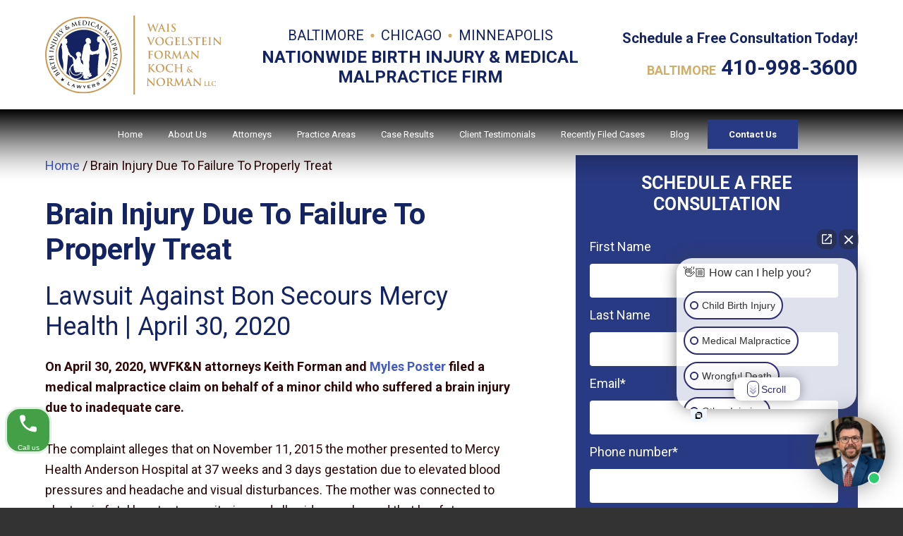

--- FILE ---
content_type: text/html; charset=UTF-8
request_url: https://www.malpracticeteam.com/brain-injury-due-to-failure-to-properly-treat/
body_size: 10948
content:
<!DOCTYPE HTML>
<html lang="en">
<head>
	<meta charset="utf-8">
	<meta id="theViewport" name="viewport" content="width=device-width, initial-scale=1.0">
	<script>
	!function(){function t(t){function n(){var n;n=90===window.orientation||-90===window.orientation?t[0]:t[1],theViewport.setAttribute("content","width="+n)}theViewport=document.getElementById("theViewport"),n(),window.addEventListener("orientationchange",n)}void 0!==window.orientation&&1024===screen.height&&t([1120,1120])}();</script>
		<link rel="pingback" href="https://www.malpracticeteam.com/xmlrpc.php">
		<link rel="preload" type="text/css" href="https://www.malpracticeteam.com/wp-content/themes/wais_2024/style.min.css?t=202501" media="all" as="style">
	<link rel="stylesheet" type="text/css" href="https://www.malpracticeteam.com/wp-content/themes/wais_2024/style.min.css?t=202501" media="all">
			<link rel="apple-touch-icon" sizes="180x180" href="/wp-content/favicon/apple-touch-icon.png">
	<link rel="icon" type="image/png" sizes="32x32" href="/wp-content/favicon/favicon-32x32.png">
	<link rel="icon" type="image/png" sizes="16x16" href="/wp-content/favicon/favicon-16x16.png">
	<link rel="manifest" href="/wp-content/favicon/site.webmanifest">
	<link rel="mask-icon" href="/wp-content/favicon/safari-pinned-tab.svg" color="#5bbad5">
	<link rel="shortcut icon" href="/wp-content/favicon/favicon.ico">
	<meta name="msapplication-TileColor" content="#da532c">
	<meta name="msapplication-config" content="/wp-content/favicon/browserconfig.xml">
	<meta name="theme-color" content="#ffffff">
	<script>/*! head.load - v1.0.3 */
(function(n,t){"use strict";function w(){}function u(n,t){if(n){typeof n=="object"&&(n=[].slice.call(n));for(var i=0,r=n.length;i<r;i++)t.call(n,n[i],i)}}function it(n,i){var r=Object.prototype.toString.call(i).slice(8,-1);return i!==t&&i!==null&&r===n}function s(n){return it("Function",n)}function a(n){return it("Array",n)}function et(n){var i=n.split("/"),t=i[i.length-1],r=t.indexOf("?");return r!==-1?t.substring(0,r):t}function f(n){(n=n||w,n._done)||(n(),n._done=1)}function ot(n,t,r,u){var f=typeof n=="object"?n:{test:n,success:!t?!1:a(t)?t:[t],failure:!r?!1:a(r)?r:[r],callback:u||w},e=!!f.test;return e&&!!f.success?(f.success.push(f.callback),i.load.apply(null,f.success)):e||!f.failure?u():(f.failure.push(f.callback),i.load.apply(null,f.failure)),i}function v(n){var t={},i,r;if(typeof n=="object")for(i in n)!n[i]||(t={name:i,url:n[i]});else t={name:et(n),url:n};return(r=c[t.name],r&&r.url===t.url)?r:(c[t.name]=t,t)}function y(n){n=n||c;for(var t in n)if(n.hasOwnProperty(t)&&n[t].state!==l)return!1;return!0}function st(n){n.state=ft;u(n.onpreload,function(n){n.call()})}function ht(n){n.state===t&&(n.state=nt,n.onpreload=[],rt({url:n.url,type:"cache"},function(){st(n)}))}function ct(){var n=arguments,t=n[n.length-1],r=[].slice.call(n,1),f=r[0];return(s(t)||(t=null),a(n[0]))?(n[0].push(t),i.load.apply(null,n[0]),i):(f?(u(r,function(n){s(n)||!n||ht(v(n))}),b(v(n[0]),s(f)?f:function(){i.load.apply(null,r)})):b(v(n[0])),i)}function lt(){var n=arguments,t=n[n.length-1],r={};return(s(t)||(t=null),a(n[0]))?(n[0].push(t),i.load.apply(null,n[0]),i):(u(n,function(n){n!==t&&(n=v(n),r[n.name]=n)}),u(n,function(n){n!==t&&(n=v(n),b(n,function(){y(r)&&f(t)}))}),i)}function b(n,t){if(t=t||w,n.state===l){t();return}if(n.state===tt){i.ready(n.name,t);return}if(n.state===nt){n.onpreload.push(function(){b(n,t)});return}n.state=tt;rt(n,function(){n.state=l;t();u(h[n.name],function(n){f(n)});o&&y()&&u(h.ALL,function(n){f(n)})})}function at(n){n=n||"";var t=n.split("?")[0].split(".");return t[t.length-1].toLowerCase()}function rt(t,i){function e(t){t=t||n.event;u.onload=u.onreadystatechange=u.onerror=null;i()}function o(f){f=f||n.event;(f.type==="load"||/loaded|complete/.test(u.readyState)&&(!r.documentMode||r.documentMode<9))&&(n.clearTimeout(t.errorTimeout),n.clearTimeout(t.cssTimeout),u.onload=u.onreadystatechange=u.onerror=null,i())}function s(){if(t.state!==l&&t.cssRetries<=20){for(var i=0,f=r.styleSheets.length;i<f;i++)if(r.styleSheets[i].href===u.href){o({type:"load"});return}t.cssRetries++;t.cssTimeout=n.setTimeout(s,250)}}var u,h,f;i=i||w;h=at(t.url);h==="css"?(u=r.createElement("link"),u.type="text/"+(t.type||"css"),u.rel="stylesheet",u.href=t.url,t.cssRetries=0,t.cssTimeout=n.setTimeout(s,500)):(u=r.createElement("script"),u.type="text/"+(t.type||"javascript"),u.src=t.url);u.onload=u.onreadystatechange=o;u.onerror=e;u.async=!1;u.defer=!1;t.errorTimeout=n.setTimeout(function(){e({type:"timeout"})},7e3);f=r.head||r.getElementsByTagName("head")[0];f.insertBefore(u,f.lastChild)}function vt(){for(var t,u=r.getElementsByTagName("script"),n=0,f=u.length;n<f;n++)if(t=u[n].getAttribute("data-headjs-load"),!!t){i.load(t);return}}function yt(n,t){var v,p,e;return n===r?(o?f(t):d.push(t),i):(s(n)&&(t=n,n="ALL"),a(n))?(v={},u(n,function(n){v[n]=c[n];i.ready(n,function(){y(v)&&f(t)})}),i):typeof n!="string"||!s(t)?i:(p=c[n],p&&p.state===l||n==="ALL"&&y()&&o)?(f(t),i):(e=h[n],e?e.push(t):e=h[n]=[t],i)}function e(){if(!r.body){n.clearTimeout(i.readyTimeout);i.readyTimeout=n.setTimeout(e,50);return}o||(o=!0,vt(),u(d,function(n){f(n)}))}function k(){r.addEventListener?(r.removeEventListener("DOMContentLoaded",k,!1),e()):r.readyState==="complete"&&(r.detachEvent("onreadystatechange",k),e())}var r=n.document,d=[],h={},c={},ut="async"in r.createElement("script")||"MozAppearance"in r.documentElement.style||n.opera,o,g=n.head_conf&&n.head_conf.head||"head",i=n[g]=n[g]||function(){i.ready.apply(null,arguments)},nt=1,ft=2,tt=3,l=4,p;if(r.readyState==="complete")e();else if(r.addEventListener)r.addEventListener("DOMContentLoaded",k,!1),n.addEventListener("load",e,!1);else{r.attachEvent("onreadystatechange",k);n.attachEvent("onload",e);p=!1;try{p=!n.frameElement&&r.documentElement}catch(wt){}p&&p.doScroll&&function pt(){if(!o){try{p.doScroll("left")}catch(t){n.clearTimeout(i.readyTimeout);i.readyTimeout=n.setTimeout(pt,50);return}e()}}()}i.load=i.js=ut?lt:ct;i.test=ot;i.ready=yt;i.ready(r,function(){y()&&u(h.ALL,function(n){f(n)});i.feature&&i.feature("domloaded",!0)})})(window);</script>

	<script charset="utf-8" src="//js.hsforms.net/forms/embed/v2.js"></script>
	<title>Brain Injury Due To Failure To Properly Treat &#x2d; Wais, Vogelstein, Forman, Koch &amp; Norman, LLC</title>
	<style>img:is([sizes="auto" i], [sizes^="auto," i]) { contain-intrinsic-size: 3000px 1500px }</style>
	
<!-- The SEO Framework by Sybre Waaijer -->
<meta name="robots" content="max-snippet:-1,max-image-preview:large,max-video-preview:-1" />
<link rel="canonical" href="https://www.malpracticeteam.com/brain-injury-due-to-failure-to-properly-treat/" />
<meta name="description" content="On April 30, 2020, WVFK&amp;N attorneys Keith Forman and Myles Poster filed a medical malpractice claim on behalf of a minor child who suffered a brain injury due&#8230;" />
<meta property="og:type" content="website" />
<meta property="og:locale" content="en_US" />
<meta property="og:site_name" content="Wais, Vogelstein, Forman, Koch &amp; Norman, LLC" />
<meta property="og:title" content="Brain Injury Due To Failure To Properly Treat" />
<meta property="og:description" content="On April 30, 2020, WVFK&amp;N attorneys Keith Forman and Myles Poster filed a medical malpractice claim on behalf of a minor child who suffered a brain injury due to inadequate care." />
<meta property="og:url" content="https://www.malpracticeteam.com/brain-injury-due-to-failure-to-properly-treat/" />
<meta name="twitter:card" content="summary_large_image" />
<meta name="twitter:title" content="Brain Injury Due To Failure To Properly Treat" />
<meta name="twitter:description" content="On April 30, 2020, WVFK&amp;N attorneys Keith Forman and Myles Poster filed a medical malpractice claim on behalf of a minor child who suffered a brain injury due to inadequate care." />
<script type="application/ld+json">{"@context":"https://schema.org","@graph":[{"@type":"WebSite","@id":"https://www.malpracticeteam.com/#/schema/WebSite","url":"https://www.malpracticeteam.com/","name":"Wais, Vogelstein, Forman, Koch &amp; Norman, LLC","inLanguage":"en-US","potentialAction":{"@type":"SearchAction","target":{"@type":"EntryPoint","urlTemplate":"https://www.malpracticeteam.com/search/{search_term_string}/"},"query-input":"required name=search_term_string"},"publisher":{"@type":"Organization","@id":"https://www.malpracticeteam.com/#/schema/Organization","name":"Wais, Vogelstein, Forman, Koch &amp; Norman, LLC","url":"https://www.malpracticeteam.com/"}},{"@type":"WebPage","@id":"https://www.malpracticeteam.com/brain-injury-due-to-failure-to-properly-treat/","url":"https://www.malpracticeteam.com/brain-injury-due-to-failure-to-properly-treat/","name":"Brain Injury Due To Failure To Properly Treat &#x2d; Wais, Vogelstein, Forman, Koch &amp; Norman, LLC","description":"On April 30, 2020, WVFK&amp;N attorneys Keith Forman and Myles Poster filed a medical malpractice claim on behalf of a minor child who suffered a brain injury due&#8230;","inLanguage":"en-US","isPartOf":{"@id":"https://www.malpracticeteam.com/#/schema/WebSite"},"breadcrumb":{"@type":"BreadcrumbList","@id":"https://www.malpracticeteam.com/#/schema/BreadcrumbList","itemListElement":[{"@type":"ListItem","position":1,"item":"https://www.malpracticeteam.com/","name":"Wais, Vogelstein, Forman, Koch &amp; Norman, LLC"},{"@type":"ListItem","position":2,"name":"Brain Injury Due To Failure To Properly Treat"}]},"potentialAction":{"@type":"ReadAction","target":"https://www.malpracticeteam.com/brain-injury-due-to-failure-to-properly-treat/"}}]}</script>
<!-- / The SEO Framework by Sybre Waaijer | 2.38ms meta | 0.68ms boot -->

<style id='classic-theme-styles-inline-css' type='text/css'>
/*! This file is auto-generated */
.wp-block-button__link{color:#fff;background-color:#32373c;border-radius:9999px;box-shadow:none;text-decoration:none;padding:calc(.667em + 2px) calc(1.333em + 2px);font-size:1.125em}.wp-block-file__button{background:#32373c;color:#fff;text-decoration:none}
</style>
<link rel="https://api.w.org/" href="https://www.malpracticeteam.com/wp-json/" /><link rel="alternate" title="JSON" type="application/json" href="https://www.malpracticeteam.com/wp-json/wp/v2/pages/10764" /><link rel="EditURI" type="application/rsd+xml" title="RSD" href="https://www.malpracticeteam.com/xmlrpc.php?rsd" />
<!-- Meta Pixel via plugin -->

<!-- Google Tag Manager -->
<script>(function(w,d,s,l,i){w[l]=w[l]||[];w[l].push({'gtm.start':
new Date().getTime(),event:'gtm.js'});var f=d.getElementsByTagName(s)[0],
j=d.createElement(s),dl=l!='dataLayer'?'&l='+l:'';j.async=true;j.src=
'https://www.googletagmanager.com/gtm.js?id='+i+dl;f.parentNode.insertBefore(j,f);
})(window,document,'script','dataLayer','GTM-5CK8LTQ');</script>
<!-- End Google Tag Manager -->

<!-- Global site tag (gtag.js) - Google Ads: 809652854 -->
<script async src="https://www.googletagmanager.com/gtag/js?id=AW-809652854"></script>
<script>
  window.dataLayer = window.dataLayer || [];
  function gtag(){dataLayer.push(arguments);}
  gtag('js', new Date());
  gtag('config', 'AW-809652854');
</script>

<!-- Roku Pixel Code --> 
<script>
!function(e,r){if(!e.rkp){var t=e.rkp=function(){
var e=Array.prototype.slice.call(arguments)
;e.push(Date.now()),t.eventProcessor?t.eventProcessor.apply(t,e):t.queue.push(e)
};t.initiatorVersion="1.0",t.queue=[],t.load=function(e){
var t=r.createElement("script");t.async=!0,t.src=e
;var n=r.getElementsByTagName("script")[0]
;(n?n.parentNode:r.body).insertBefore(t,n)},rkp.load("https://cdn.ravm.tv/ust/dist/rkp.loader.js")}
}(window,document);
rkp("init","Pacc0OtBKo9z"),rkp('event', 'PAGE_VIEW');;
</script>
<!-- End Roku Pixel Code -->

<!-- AcuityAds Pixel -->
<script>
    'use strict'
    !(function(a, e) {
        if (!a.aap) {
            a.aap = function(e) {
                ;(a.acuityAdsEventQueue = a.acuityAdsEventQueue || []).push(e)
            }
            var t = 'script'
            var i = e.createElement(t)
            i.async = true
            i.src = 'https://origin.acuityplatform.com/event/v2/pixel.js'
            var c = e.getElementsByTagName(t)[0]
            c.parentNode.insertBefore(i, c)
            a.acuityPiggybackCallback = function(e) {
                a.acuityParseResponse(e)
            }
        }
    })(window, document)
    aap({ pixelKey: '9041185062600229372' })
</script>
<!-- AcuityAds Pixel -->

<!-- Google tag (gtag.js) -->
<script async src="https://www.googletagmanager.com/gtag/js?id=G-3X9B4NQ6B1"></script>
<script>
  window.dataLayer = window.dataLayer || [];
  function gtag(){dataLayer.push(arguments);}
  gtag('js', new Date());

  gtag('config', 'G-3X9B4NQ6B1');
</script>

<!-- Meta Pixel Code --> 
<script>
!function(f,b,e,v,n,t,s)
{if(f.fbq)return;n=f.fbq=function(){n.callMethod?
n.callMethod.apply(n,arguments):n.queue.push(arguments)};
if(!f._fbq)f._fbq=n;n.push=n;n.loaded=!0;n.version='2.0';
n.queue=[];t=b.createElement(e);t.async=!0;
t.src=v;s=b.getElementsByTagName(e)[0];
s.parentNode.insertBefore(t,s)}(window, document,'script',
'https://connect.facebook.net/en_US/fbevents.js');
fbq('init', '1245226406154562');
fbq('track', 'PageView');
</script>
<!-- End Meta Pixel Code -->
	<meta property="og:title" content="Brain Injury Due To Failure To Properly Treat"/>
	<meta property="og:description" content="Brain Injury Due To Failure To Properly Treat..." />
	<meta property="og:url" content="https://www.malpracticeteam.com/brain-injury-due-to-failure-to-properly-treat/"/>
	<meta property="og:image" content="https://www.malpracticeteam.com/wp-content/themes/wais_2024/screenshot.jpg?t=1762952978" />
	<meta property="og:type" content="article" />
	<meta property="og:site_name" content="Wais, Vogelstein, Forman, Koch &amp; Norman, LLC" />
		<style type="text/css" id="wp-custom-css">
			.hubspotForm .hs_sms_verification legend {
	color: white!important;
	margin-top: 24px!important;
	font-size: 14px!important;
}
.hubspotForm .hs_sms_verification input[name="sms_verification"] {
    width: 50px !important;
}
.fNav li {
    border-right: 2px solid #142362!important;
}
.fNav li:last-child {
    border-right: 0px!important;
}		</style>
		
</head>
<body class="wp-singular page-template-default page page-id-10764 wp-theme-universal_mm wp-child-theme-wais_2024 mob_menu"><!-- Google Tag Manager (noscript) -->
<noscript><iframe src="https://www.googletagmanager.com/ns.html?id=GTM-5CK8LTQ"
height="0" width="0" style="display:none;visibility:hidden"></iframe></noscript>
<!-- End Google Tag Manager (noscript) -->

<script>
      var intakerData = { email: null, phone: null };
      function getQueryParams() {
        var params = {}; // Initialize an empty object to store the parameters
        var queryString = window.location.search.substring(1); // Get the query string from the URL, excluding the '?' character
        var pairs = queryString.split("&"); // Split the query string into key-value pairs
        // Loop through each key-value pair
        for (var i = 0; i < pairs.length; i++) {
          if(!pairs[i] || pairs[i] === '') {
            continue;
          }
          var pair = pairs[i].split("="); // Split the pair into key and value
          var key = decodeURIComponent(pair[0]); // Decode the key
          var value = decodeURIComponent(pair[1]); // Decode the value
          params[key] = value; // Add the key-value pair to the params object
        }
        return params; // Return the params object containing all query parameters
      }
      function pushEventToTagManager(action) {
        var queryParams = getQueryParams();
        window.dataLayer = window.dataLayer || [];
        var eventObject = {
          event: action,
          email: intakerData.email,
          phone: intakerData.phone
        };
        for (var key in queryParams) {
          if (queryParams.hasOwnProperty(key)) {
            eventObject[key] = queryParams[key];
          }
        }
        dataLayer.push(eventObject);
      }
      window.addEventListener("message", function (e) {
        if (!e.data) return;
        var data = e.data["INTAKER_CHAT_WIDGET"];
        if (!data) return;
        switch (data.action) {
          case "phoneCaptured": {
            intakerData.phone = data.payload;
            break;
          }
          case "emailCaptured": {
            intakerData.email = data.payload;
            break;
          }
          default: {
            break;
          }
        }
        if (data) {
          pushEventToTagManager(data.action);
        }
      });
      console.log('tag manager push events script is loaded.');
    </script>


<div id="wrapper">
<a id="closeMenu" class="menuToggle" href="#">Close Menu</a>
<div id="menuWall" class="menuToggle"></div>
<div id="mmiWrapper"><ul id="mobMenuItems">
	<li id="mm1" class="mmi"><a href="/">Home</a></li>
		<li id="mm2" class="mmi"><a href="tel:+14109983600">Call</a></li>
	<li id="mm3" class="mmi"><a href="https://www.malpracticeteam.com/contact-us/" rel="nofollow">Email</a></li>
	<li id="mm5" class="mmi"><a class="menuToggle" href="#">Search</a></li>
	<li id="mm6" class="menuToggle mmi"><a href="#">Menu</a></li>
</ul></div>
<div id="persistentHeader">
	<div class="tHeader">
		<div id="mhWrapper">
			<header id="mainHeader">
				<a id="logo-main" href="/">
					
	<img src="https://www.malpracticeteam.com/wp-content/themes/wais_2024/img/logos/main.webp" alt="Wais, Vogelstein, Forman, Koch & Norman, LLC" width="251" height="113">				</a>
				<div class="hQuote">
					<p class="hLoc">Baltimore <span></span>Chicago <span></span>Minneapolis</p>
					<p class="hQSub">Nationwide Birth Injury & Medical Malpractice Firm</p>
				</div>
				<div class="hContact">
					<p class="hCQuote">Schedule a Free Consultation Today!</p>
					<p class="hCInfo"><span>Baltimore</span> <a href="tel:+14109983600">410-998-3600</a></p>
				</div>
			</header>
		</div>
	</div>
<nav id="mainMenu" class="mm_mob">
	<div id="mblSearchCont">
		<form id="mblSearch" method="get" action="/">
			<input type="text" id="mblsInput" name="s" placeholder="Enter Search Terms">
			<input type="submit" id="mblsSubmit" value="Submit">
		</form>
	</div>
	<ul>
	<li id="menu-item-22674" class="menu-item menu-item-type-post_type menu-item-object-page menu-item-home menu-item-22674"><a href="https://www.malpracticeteam.com/">Home</a></li>
<li id="menu-item-22655" class="menu-item menu-item-type-post_type menu-item-object-page menu-item-22655"><a href="https://www.malpracticeteam.com/about-us/">About Us</a></li>
<li id="menu-item-22656" class="menu-item menu-item-type-post_type menu-item-object-page menu-item-22656"><a href="https://www.malpracticeteam.com/attorneys/">Attorneys</a></li>
<li id="menu-item-22676" class="menu-item menu-item-type-custom menu-item-object-custom menu-item-has-children menu-item-22676"><a>Practice Areas</a>
<ul class="sub-menu">
	<li id="menu-item-22660" class="menu-item menu-item-type-post_type menu-item-object-page menu-item-has-children menu-item-22660"><a href="https://www.malpracticeteam.com/medical-malpractice/">Baltimore Medical Malpractice</a>
	<ul class="sub-menu">
		<li id="menu-item-22690" class="menu-item menu-item-type-post_type menu-item-object-page menu-item-22690"><a href="https://www.malpracticeteam.com/birth-injury/">Baltimore Birth Injury Lawyer</a></li>
		<li id="menu-item-22688" class="menu-item menu-item-type-post_type menu-item-object-page menu-item-22688"><a href="https://www.malpracticeteam.com/medical-malpractice/doctor-error/">Baltimore Doctor Error Lawyer</a></li>
		<li id="menu-item-22679" class="menu-item menu-item-type-post_type menu-item-object-page menu-item-22679"><a href="https://www.malpracticeteam.com/medical-malpractice/emergency-room-mistakes/">Emergency Room Error</a></li>
		<li id="menu-item-22680" class="menu-item menu-item-type-post_type menu-item-object-page menu-item-22680"><a href="https://www.malpracticeteam.com/medical-malpractice/hospital-and-nurse-negligence/">Baltimore Hospital &#038; Nurse Negligence Lawyer</a></li>
		<li id="menu-item-22689" class="menu-item menu-item-type-post_type menu-item-object-page menu-item-22689"><a href="https://www.malpracticeteam.com/medical-malpractice/hospital-infection/">Hospital Infection</a></li>
		<li id="menu-item-22658" class="menu-item menu-item-type-post_type menu-item-object-page menu-item-22658"><a href="https://www.malpracticeteam.com/baltimore-medical-misdiagnosis-lawyer/">Baltimore Medical Misdiagnosis Lawyer</a></li>
		<li id="menu-item-22659" class="menu-item menu-item-type-post_type menu-item-object-page menu-item-22659"><a href="https://www.malpracticeteam.com/baltimore-medical-mistakes-lawyer/">Baltimore Medical Mistakes Lawyer</a></li>
		<li id="menu-item-22681" class="menu-item menu-item-type-post_type menu-item-object-page menu-item-22681"><a href="https://www.malpracticeteam.com/medical-malpractice/nursing-home/">Nursing Home Negligence</a></li>
		<li id="menu-item-22682" class="menu-item menu-item-type-post_type menu-item-object-page menu-item-22682"><a href="https://www.malpracticeteam.com/medical-malpractice/prescription-errors/">Prescription Error</a></li>
		<li id="menu-item-22686" class="menu-item menu-item-type-post_type menu-item-object-page menu-item-22686"><a href="https://www.malpracticeteam.com/medical-malpractice/surgical-errors/">Surgical Error</a></li>
		<li id="menu-item-22687" class="menu-item menu-item-type-post_type menu-item-object-page menu-item-22687"><a href="https://www.malpracticeteam.com/medical-malpractice/surgical-infections/">Surgical Infection</a></li>
		<li id="menu-item-22684" class="menu-item menu-item-type-post_type menu-item-object-page menu-item-22684"><a href="https://www.malpracticeteam.com/medical-malpractice/stroke-injuries/">Baltimore Stroke Injury Lawyer</a></li>
	</ul>
</li>
	<li id="menu-item-22657" class="menu-item menu-item-type-post_type menu-item-object-page menu-item-has-children menu-item-22657"><a href="https://www.malpracticeteam.com/birth-injury/">Baltimore Birth Injury Lawyer</a>
	<ul class="sub-menu">
		<li id="menu-item-22691" class="menu-item menu-item-type-post_type menu-item-object-page menu-item-22691"><a href="https://www.malpracticeteam.com/birth-injury/delivery-room-errors/">Baltimore Delivery Room Error Lawyer</a></li>
		<li id="menu-item-22692" class="menu-item menu-item-type-post_type menu-item-object-page menu-item-22692"><a href="https://www.malpracticeteam.com/birth-injury/eclampsia-preeclampsia/">Baltimore Eclampsia &#038; Preeclampsia Lawyer</a></li>
		<li id="menu-item-22693" class="menu-item menu-item-type-post_type menu-item-object-page menu-item-22693"><a href="https://www.malpracticeteam.com/birth-injury/erb-s-palsy-brachial-palsy/">Erb’s Palsy (Brachial Palsy)</a></li>
		<li id="menu-item-22683" class="menu-item menu-item-type-post_type menu-item-object-page menu-item-22683"><a href="https://www.malpracticeteam.com/medical-malpractice/infant-wrongful-death/">Infant Wrongful Death</a></li>
		<li id="menu-item-22685" class="menu-item menu-item-type-post_type menu-item-object-page menu-item-22685"><a href="https://www.malpracticeteam.com/medical-malpractice/labor-and-delivery-negligence/">Baltimore Labor &#038; Delivery Negligence Lawyer</a></li>
	</ul>
</li>
	<li id="menu-item-22677" class="menu-item menu-item-type-post_type menu-item-object-page menu-item-22677"><a href="https://www.malpracticeteam.com/personal-injury/">Baltimore Personal Injury Lawyer</a></li>
</ul>
</li>
<li id="menu-item-22662" class="menu-item menu-item-type-post_type menu-item-object-page menu-item-22662"><a href="https://www.malpracticeteam.com/case-results/">Case Results</a></li>
<li id="menu-item-22678" class="menu-item menu-item-type-custom menu-item-object-custom menu-item-has-children menu-item-22678"><a>Client Testimonials</a>
<ul class="sub-menu">
	<li id="menu-item-22661" class="menu-item menu-item-type-post_type menu-item-object-page menu-item-22661"><a href="https://www.malpracticeteam.com/client-testimonials/">Written Testimonials</a></li>
	<li id="menu-item-22675" class="menu-item menu-item-type-post_type menu-item-object-page menu-item-22675"><a href="https://www.malpracticeteam.com/video-center/">Video Testimonials</a></li>
</ul>
</li>
<li id="menu-item-22663" class="menu-item menu-item-type-post_type menu-item-object-page menu-item-22663"><a href="https://www.malpracticeteam.com/recently-filed-cases/">Recently Filed Cases</a></li>
<li id="menu-item-22654" class="menu-item menu-item-type-post_type menu-item-object-page menu-item-22654"><a href="https://www.malpracticeteam.com/blog/">Blog</a></li>
<li id="menu-item-22664" class="menu-item menu-item-type-post_type menu-item-object-page menu-item-22664"><a href="https://www.malpracticeteam.com/contact-us/">Contact Us</a></li>
	</ul>
</nav>
</div><!-- persistentHeader -->

	<div id="subslide2" class="subslide"></div>
	<div id="contentArea">
	<div class="sxn-content">
		<div class="sxn-wrap">
			<article id="mainContent" class="article">
			<div id='crumbs'><a class='breadcrumb_home' href='https://www.malpracticeteam.com'>Home</a>  /  <span class='current'>Brain Injury Due To Failure To Properly Treat</span></div>			<h1>Brain Injury Due To Failure To Properly Treat</h1>
<h2>Lawsuit Against Bon Secours Mercy Health | April 30, 2020</h2>
<p><strong>On April 30, 2020, WVFK&#038;N attorneys Keith Forman and <a href="/attorneys/myles-j-poster/">Myles Poster</a> filed a medical malpractice claim on behalf of a minor child who suffered a brain injury due to inadequate care.</strong></p>
<p>The complaint alleges that on November 11, 2015 the mother presented to Mercy Health Anderson Hospital at 37 weeks and 3 days gestation due to elevated blood pressures and headache and visual disturbances. The mother was connected to electronic fetal heart rate monitoring and all evidence showed that her fetus was healthy and neurologically intact at the time. A nurse performed a preeclampsia evaluation recording headache, visual disturbances, and that the results yielded &#8220;exceptions to WDL.&#8221; The same nurse later recorded that the mother had complained of a headache and blurred vision for the past 2 days, elevated blood pressures, and advised &#8220;I just don&#8217;t feel right.&#8221; A doctor reported that the mother was &#8220;37 weeks 3 days gestation presenting with spots in her eyes and elevated blood pressures. Other associated symptoms include headaches.&#8221; The doctor&#8217;s orders were limited to &#8220;monitor BP&#8221; and &#8220;toxemia precautions&#8221; &#8211; clearly evidencing concerns for preeclampsia or gestational hypertension. No diagnosis of preeclampsia or gestational hypertension was made, however, and the mother was discharged. Thereafter, the mother was admitted to Mercy Health Anderson Hospital with complaints of contractions and decreased fetal movement. Electronic fetal heart rate monitoring was reported as non-reassuring requiring intrauterine resuscitation. The mother reported &#8220;seeing stars.&#8221; The mother was prepared for emergency cesarean section delivery. At the time of birth, the baby was not breathing and required immediate neonatal resuscitation. The baby was reported to be hypertonic with rigid arms and legs and seizure-like activity. She was also reported as cyanotic and apneic requiring tactile stimulation and oxygen. During her admission to the NICU, the baby exhibited continued seizure activity and was diagnosed with hypoxic-ischemic encephalopathy. Today, the child continues to suffer from the sequela of hypoxic-ischemic encephalopathy including epilepsy, hypertonia, permanent and catastrophic brain damage, cerebral palsy, and other permanent injuries and damages.</p>
<p>The child suffered significant and permanent neurodevelopmental and physical issues as a result of the defendants&#8217; delays and failures. The lawsuit alleges that the defendants failed to properly diagnose preeclampsia and move toward delivery. The child suffered permanent neurological injuries and damages and will require significant medical care and treatment for the remainder of her life.</p>
<p>The action is pending in the Court of Common Pleas for Hamilton County, Ohio.</p>
								<div id="shareThisPage">
					<span id="shareThisPageHead">Share This Page:</span>
								<div class='shareThisWrapper '>
				<a target='_blank' class='dskSharingIcon dskSharingIcon_facebook' data-url='https://social.milemarkmedia.com/?site=fb&u=https%3A%2F%2Fwww.malpracticeteam.com%2Fbrain-injury-due-to-failure-to-properly-treat%2F'><img alt="Facebook" title="Facebook" src="https://d78c52a599aaa8c95ebc-9d8e71b4cb418bfe1b178f82d9996947.ssl.cf1.rackcdn.com/dsk_sharing/icons/ftlg_16.png" width="64" height="16"></a>
				<a target='_blank' class='dskSharingIcon dskSharingIcon_twitter' data-url='https://social.milemarkmedia.com/?site=tw&u=https%3A%2F%2Fwww.malpracticeteam.com%2Fbrain-injury-due-to-failure-to-properly-treat%2F'><img alt="Twitter" title="Twitter" src="https://d78c52a599aaa8c95ebc-9d8e71b4cb418bfe1b178f82d9996947.ssl.cf1.rackcdn.com/dsk_sharing/icons/ftlg_16.png" width="64" height="16"></a>
				<a target='_blank' class='dskSharingIcon dskSharingIcon_linkedin' data-url='https://social.milemarkmedia.com/?site=li&u=https%3A%2F%2Fwww.malpracticeteam.com%2Fbrain-injury-due-to-failure-to-properly-treat%2F'><img alt="LinkedIn" title="LinkedIn" src="https://d78c52a599aaa8c95ebc-9d8e71b4cb418bfe1b178f82d9996947.ssl.cf1.rackcdn.com/dsk_sharing/icons/ftlg_16.png" width="64" height="16"></a>
			</div>				</div>
											</article>
			
<div id="sidebar" class="sidebar">

  <div class="sb-form-wrap">
    <span class="sb-form-title">
      Schedule A Free Consultation
    </span>
    <div id="hubspotForm6" class="hubspotForm">
<script>
  hbspt.forms.create({
    region: "na1",
    portalId: "44351978",
    formId: "62726d04-faa1-4c31-b835-aa981b867ad0",
    formInstanceId: 1    
  });
</script>
</div>  </div>
  
  </div><!-- sidebar -->



		</div>
	</div>
</div><!-- contentArea -->

<div class="sxn-location">
  <div class="sxn-wrap animate__animated" data-animation="animate__fadeInUp">
    <ul class="locContain">
      <li class="loc1" data-number="1">
        <p class="sxn-title">Baltimore</p>
        <p class="sxn-desc">1829 Reisterstown Rd., Suite 425<br> Baltimore, MD 21208</p>
        <p class="sxn-subtitle">Phone</p>
        <a class="locNumber" href="tel:+14109983600">410-998-3600</a>
        <a class="locGoogLoc" href="https://www.malpracticeteam.com/contact-us/" rel="nofollow">Get Driving Directions</a>
      </li>
      <li class="loc2" data-number="2">
        <p class="sxn-title">Chicago</p>
        <p class="sxn-desc">150 N. Wacker Drive, Suite 2320<br> Chicago, IL 60606</p>
        <p class="sxn-subtitle">Phone</p>
        <a class="locNumber" href="tel:+13129935750">312-993-5750</a>
        <a class="locGoogLoc" href="https://www.malpracticeteam.com/contact-us/" rel="nofollow">Get Driving Directions</a>
      </li>
      <li class="loc3" data-number="3">
        <p class="sxn-title">Minneapolis</p>
        <p class="sxn-desc">150 S. 5th Street, Suite 2525<br> Minneapolis, MN 55402</p>
        <p class="sxn-subtitle">Phone</p>
        <a class="locNumber" href="tel:+16124730905">612-473-0905</a>
        <a class="locGoogLoc" href="https://www.malpracticeteam.com/contact-us/" rel="nofollow">Get Driving Directions</a>
      </li>
    </ul>
    <div class="locImg">
      
	<img class="locImg1 delayLoad" src="[data-uri]" data-src="https://www.malpracticeteam.com/wp-content/themes/wais_2024/img/location/map-baltimore.webp" alt="Baltimore Map Location" width="436" height="284">      
	<img class="locImg2 delayLoad" src="[data-uri]" data-src="https://www.malpracticeteam.com/wp-content/themes/wais_2024/img/location/map-chicago.webp" alt="Chicago Map Location" width="436" height="284">      
	<img class="locImg3 delayLoad" src="[data-uri]" data-src="https://www.malpracticeteam.com/wp-content/themes/wais_2024/img/location/map-minneapolis.webp" alt="Minneapolis Map Location" width="436" height="284">    </div>
  </div>
</div>

<footer id="mainFooter">
	<div class="uFooter">
		<div class="sxn-wrap animate__animated" data-animation="animate__fadeInUp">
			<a class="fLogo">
				
	<img class="fLogo delayLoad" src="[data-uri]" data-src="https://www.malpracticeteam.com/wp-content/themes/wais_2024/img/footer/footer-logo.webp" alt="Wais, Vogelstein, Forman, Koch & Norman, LLC" width="371" height="167">			</a>
			<p class="sxn-title">
				Nationwide Birth Injury & Medical Malpractice Firm
			</p>
			<ul class="fSocial">
				<li><a href="https://www.facebook.com/MalpracticeTeam/" target="_blank" class="fSLogo fb"></a></li>
								<li><a href="https://www.linkedin.com/company/wvfkn/" target="_blank" class="fSLogo li"></a></li>
			</ul>
			<ul class="fNav" id="fNav1">
				<li id="menu-item-22666" class="menu-item menu-item-type-post_type menu-item-object-page menu-item-22666"><a href="https://www.malpracticeteam.com/site-map/">Site Map</a></li>
<li id="menu-item-22665" class="menu-item menu-item-type-post_type menu-item-object-page menu-item-22665"><a href="https://www.malpracticeteam.com/disclaimer/">Disclaimer</a></li>
<li id="menu-item-25251" class="menu-item menu-item-type-post_type menu-item-object-page menu-item-25251"><a href="https://www.malpracticeteam.com/privacy-policy/">Privacy Policy</a></li>
			</ul>
		</div>
	</div>
	<div class="bFooter">
		<div class="sxn-wrap">
			<a>
				
	<img src="https://www.malpracticeteam.com/wp-content/themes/wais_2024/img/footer/mmm.webp" alt="MileMark" width="137" height="35">			</a>
			<p>
			© 2022 - 2025 Wais, Vogelstein, Forman, Koch & Norman, LLC. All rights reserved.<br>
			This law firm website and <a class="mmLink" target="_blank" href="https://www.milemarkmedia.com/">legal marketing</a> are managed by MileMark.
			</p>
		</div>
	</div>
</footer>
</div><!-- wrapper -->

<div id="sync">
	<span id="syncMenu" class="syncItem"></span>
</div>

<script>
//Set body and nav class to desktop ones as necessary
(function(){
	var syncMenu = document.getElementById('syncMenu');
	if(syncMenu === null || !document.defaultView || !document.defaultView.getComputedStyle) {return false;}
	var smZindex = document.defaultView.getComputedStyle(syncMenu, null).getPropertyValue('z-index');
	if(smZindex > 0) {
		var b = document.getElementsByTagName('body')[0];
		var menu = document.getElementById('mainMenu');
		b.classList.remove('mob_menu');
		b.classList.add('dsktp_menu');
		menu.classList.remove('mm_mob');
		menu.classList.add('mm');
	}
})()
</script>

<script>head.load("https://www.malpracticeteam.com/wp-content/themes/wais_2024/js/script-critical.min.js?t=202501");</script>

<script>
function loadFormScripts() {
	head.load("https://www.malpracticeteam.com/wp-content/themes/wais_2024/js/script-forms.min.js?t=202501");
}
</script>

<script>head.js({ jQuery: "https://ajax.googleapis.com/ajax/libs/jquery/3.7.1/jquery.min.js" });
head.ready("jQuery", function() {head.load("https://d78c52a599aaa8c95ebc-9d8e71b4cb418bfe1b178f82d9996947.ssl.cf1.rackcdn.com/swiper/6.5.4/swiper.min.css", "https://d78c52a599aaa8c95ebc-9d8e71b4cb418bfe1b178f82d9996947.ssl.cf1.rackcdn.com/swiper/6.5.4/swiper.min.js", function() {head.load("https://www.malpracticeteam.com/wp-content/themes/wais_2024/js/script-secondary.min.js?t=202501")});

if ($('body').hasClass('page-id-7')) {
		head.load("https://www.malpracticeteam.com/wp-content/themes/wais_2024/js/script-contact-page.min.js?t=202501");
	}
});</script>

<script type="speculationrules">
{"prefetch":[{"source":"document","where":{"and":[{"href_matches":"\/*"},{"not":{"href_matches":["\/wp-*.php","\/wp-admin\/*","\/wp-content\/uploads\/*","\/wp-content\/*","\/wp-content\/plugins\/*","\/wp-content\/themes\/wais_2024\/*","\/wp-content\/themes\/universal_mm\/*","\/*\\?(.+)"]}},{"not":{"selector_matches":"a[rel~=\"nofollow\"]"}},{"not":{"selector_matches":".no-prefetch, .no-prefetch a"}}]},"eagerness":"conservative"}]}
</script>
<script type="text/javascript" src="//cdn.callrail.com/companies/262424482/094430b384a4ef10c024/12/swap.js"></script>

<!-- Conversion Page -->
<script>
    if (document.getElementsByTagName('body')[0].classList.contains('page-id-10')) {
        gtag('event', 'conversion', {'send_to': 'AW-809652854/pjXJCIDP1K4DEPakiYID'});
    }
</script>

<!-- Start of HubSpot Embed Code --> 

  <script type="text/javascript" id="hs-script-loader" async defer src="//js-na1.hs-scripts.com/44351978.js"></script>

<!-- End of HubSpot Embed Code -->


<script src="https://ajax.googleapis.com/ajax/libs/webfont/1.5.18/webfont.js" async></script>

<script>
WebFontConfig = {
    google: {
        families: [
            'UPDATETHISTEXT:latin',
            'Roboto:ital,wght@0,100;0,300;0,400;0,500;0,700;0,900;1,100;1,300;1,400;1,500;1,700;1,900:latin&display=swap'
        ]
    }
};
</script>

<style>
	#icw--call--content.icw--call--position--BottomLeft { bottom: 80px; left: 10px; } 
	#icw--call--button { width: 60px; height: 60px; border-radius: 18px; }
</style>
<script>(function (w,d,s,v,odl){(w[v]=w[v]||{})['odl']=odl;;
var f=d.getElementsByTagName(s)[0],j=d.createElement(s);j.async=true;
j.src='https://intaker.azureedge.net/widget/chat.min.js';
f.parentNode.insertBefore(j,f);
})(window, document, 'script','Intaker', 'malpracticeteam');
</script>

</body></html>

--- FILE ---
content_type: text/html; charset=utf-8
request_url: https://www.google.com/recaptcha/enterprise/anchor?ar=1&k=6LdGZJsoAAAAAIwMJHRwqiAHA6A_6ZP6bTYpbgSX&co=aHR0cHM6Ly93d3cubWFscHJhY3RpY2V0ZWFtLmNvbTo0NDM.&hl=en&v=naPR4A6FAh-yZLuCX253WaZq&size=invisible&badge=inline&anchor-ms=20000&execute-ms=15000&cb=ycrxdystjeu9
body_size: 45019
content:
<!DOCTYPE HTML><html dir="ltr" lang="en"><head><meta http-equiv="Content-Type" content="text/html; charset=UTF-8">
<meta http-equiv="X-UA-Compatible" content="IE=edge">
<title>reCAPTCHA</title>
<style type="text/css">
/* cyrillic-ext */
@font-face {
  font-family: 'Roboto';
  font-style: normal;
  font-weight: 400;
  src: url(//fonts.gstatic.com/s/roboto/v18/KFOmCnqEu92Fr1Mu72xKKTU1Kvnz.woff2) format('woff2');
  unicode-range: U+0460-052F, U+1C80-1C8A, U+20B4, U+2DE0-2DFF, U+A640-A69F, U+FE2E-FE2F;
}
/* cyrillic */
@font-face {
  font-family: 'Roboto';
  font-style: normal;
  font-weight: 400;
  src: url(//fonts.gstatic.com/s/roboto/v18/KFOmCnqEu92Fr1Mu5mxKKTU1Kvnz.woff2) format('woff2');
  unicode-range: U+0301, U+0400-045F, U+0490-0491, U+04B0-04B1, U+2116;
}
/* greek-ext */
@font-face {
  font-family: 'Roboto';
  font-style: normal;
  font-weight: 400;
  src: url(//fonts.gstatic.com/s/roboto/v18/KFOmCnqEu92Fr1Mu7mxKKTU1Kvnz.woff2) format('woff2');
  unicode-range: U+1F00-1FFF;
}
/* greek */
@font-face {
  font-family: 'Roboto';
  font-style: normal;
  font-weight: 400;
  src: url(//fonts.gstatic.com/s/roboto/v18/KFOmCnqEu92Fr1Mu4WxKKTU1Kvnz.woff2) format('woff2');
  unicode-range: U+0370-0377, U+037A-037F, U+0384-038A, U+038C, U+038E-03A1, U+03A3-03FF;
}
/* vietnamese */
@font-face {
  font-family: 'Roboto';
  font-style: normal;
  font-weight: 400;
  src: url(//fonts.gstatic.com/s/roboto/v18/KFOmCnqEu92Fr1Mu7WxKKTU1Kvnz.woff2) format('woff2');
  unicode-range: U+0102-0103, U+0110-0111, U+0128-0129, U+0168-0169, U+01A0-01A1, U+01AF-01B0, U+0300-0301, U+0303-0304, U+0308-0309, U+0323, U+0329, U+1EA0-1EF9, U+20AB;
}
/* latin-ext */
@font-face {
  font-family: 'Roboto';
  font-style: normal;
  font-weight: 400;
  src: url(//fonts.gstatic.com/s/roboto/v18/KFOmCnqEu92Fr1Mu7GxKKTU1Kvnz.woff2) format('woff2');
  unicode-range: U+0100-02BA, U+02BD-02C5, U+02C7-02CC, U+02CE-02D7, U+02DD-02FF, U+0304, U+0308, U+0329, U+1D00-1DBF, U+1E00-1E9F, U+1EF2-1EFF, U+2020, U+20A0-20AB, U+20AD-20C0, U+2113, U+2C60-2C7F, U+A720-A7FF;
}
/* latin */
@font-face {
  font-family: 'Roboto';
  font-style: normal;
  font-weight: 400;
  src: url(//fonts.gstatic.com/s/roboto/v18/KFOmCnqEu92Fr1Mu4mxKKTU1Kg.woff2) format('woff2');
  unicode-range: U+0000-00FF, U+0131, U+0152-0153, U+02BB-02BC, U+02C6, U+02DA, U+02DC, U+0304, U+0308, U+0329, U+2000-206F, U+20AC, U+2122, U+2191, U+2193, U+2212, U+2215, U+FEFF, U+FFFD;
}
/* cyrillic-ext */
@font-face {
  font-family: 'Roboto';
  font-style: normal;
  font-weight: 500;
  src: url(//fonts.gstatic.com/s/roboto/v18/KFOlCnqEu92Fr1MmEU9fCRc4AMP6lbBP.woff2) format('woff2');
  unicode-range: U+0460-052F, U+1C80-1C8A, U+20B4, U+2DE0-2DFF, U+A640-A69F, U+FE2E-FE2F;
}
/* cyrillic */
@font-face {
  font-family: 'Roboto';
  font-style: normal;
  font-weight: 500;
  src: url(//fonts.gstatic.com/s/roboto/v18/KFOlCnqEu92Fr1MmEU9fABc4AMP6lbBP.woff2) format('woff2');
  unicode-range: U+0301, U+0400-045F, U+0490-0491, U+04B0-04B1, U+2116;
}
/* greek-ext */
@font-face {
  font-family: 'Roboto';
  font-style: normal;
  font-weight: 500;
  src: url(//fonts.gstatic.com/s/roboto/v18/KFOlCnqEu92Fr1MmEU9fCBc4AMP6lbBP.woff2) format('woff2');
  unicode-range: U+1F00-1FFF;
}
/* greek */
@font-face {
  font-family: 'Roboto';
  font-style: normal;
  font-weight: 500;
  src: url(//fonts.gstatic.com/s/roboto/v18/KFOlCnqEu92Fr1MmEU9fBxc4AMP6lbBP.woff2) format('woff2');
  unicode-range: U+0370-0377, U+037A-037F, U+0384-038A, U+038C, U+038E-03A1, U+03A3-03FF;
}
/* vietnamese */
@font-face {
  font-family: 'Roboto';
  font-style: normal;
  font-weight: 500;
  src: url(//fonts.gstatic.com/s/roboto/v18/KFOlCnqEu92Fr1MmEU9fCxc4AMP6lbBP.woff2) format('woff2');
  unicode-range: U+0102-0103, U+0110-0111, U+0128-0129, U+0168-0169, U+01A0-01A1, U+01AF-01B0, U+0300-0301, U+0303-0304, U+0308-0309, U+0323, U+0329, U+1EA0-1EF9, U+20AB;
}
/* latin-ext */
@font-face {
  font-family: 'Roboto';
  font-style: normal;
  font-weight: 500;
  src: url(//fonts.gstatic.com/s/roboto/v18/KFOlCnqEu92Fr1MmEU9fChc4AMP6lbBP.woff2) format('woff2');
  unicode-range: U+0100-02BA, U+02BD-02C5, U+02C7-02CC, U+02CE-02D7, U+02DD-02FF, U+0304, U+0308, U+0329, U+1D00-1DBF, U+1E00-1E9F, U+1EF2-1EFF, U+2020, U+20A0-20AB, U+20AD-20C0, U+2113, U+2C60-2C7F, U+A720-A7FF;
}
/* latin */
@font-face {
  font-family: 'Roboto';
  font-style: normal;
  font-weight: 500;
  src: url(//fonts.gstatic.com/s/roboto/v18/KFOlCnqEu92Fr1MmEU9fBBc4AMP6lQ.woff2) format('woff2');
  unicode-range: U+0000-00FF, U+0131, U+0152-0153, U+02BB-02BC, U+02C6, U+02DA, U+02DC, U+0304, U+0308, U+0329, U+2000-206F, U+20AC, U+2122, U+2191, U+2193, U+2212, U+2215, U+FEFF, U+FFFD;
}
/* cyrillic-ext */
@font-face {
  font-family: 'Roboto';
  font-style: normal;
  font-weight: 900;
  src: url(//fonts.gstatic.com/s/roboto/v18/KFOlCnqEu92Fr1MmYUtfCRc4AMP6lbBP.woff2) format('woff2');
  unicode-range: U+0460-052F, U+1C80-1C8A, U+20B4, U+2DE0-2DFF, U+A640-A69F, U+FE2E-FE2F;
}
/* cyrillic */
@font-face {
  font-family: 'Roboto';
  font-style: normal;
  font-weight: 900;
  src: url(//fonts.gstatic.com/s/roboto/v18/KFOlCnqEu92Fr1MmYUtfABc4AMP6lbBP.woff2) format('woff2');
  unicode-range: U+0301, U+0400-045F, U+0490-0491, U+04B0-04B1, U+2116;
}
/* greek-ext */
@font-face {
  font-family: 'Roboto';
  font-style: normal;
  font-weight: 900;
  src: url(//fonts.gstatic.com/s/roboto/v18/KFOlCnqEu92Fr1MmYUtfCBc4AMP6lbBP.woff2) format('woff2');
  unicode-range: U+1F00-1FFF;
}
/* greek */
@font-face {
  font-family: 'Roboto';
  font-style: normal;
  font-weight: 900;
  src: url(//fonts.gstatic.com/s/roboto/v18/KFOlCnqEu92Fr1MmYUtfBxc4AMP6lbBP.woff2) format('woff2');
  unicode-range: U+0370-0377, U+037A-037F, U+0384-038A, U+038C, U+038E-03A1, U+03A3-03FF;
}
/* vietnamese */
@font-face {
  font-family: 'Roboto';
  font-style: normal;
  font-weight: 900;
  src: url(//fonts.gstatic.com/s/roboto/v18/KFOlCnqEu92Fr1MmYUtfCxc4AMP6lbBP.woff2) format('woff2');
  unicode-range: U+0102-0103, U+0110-0111, U+0128-0129, U+0168-0169, U+01A0-01A1, U+01AF-01B0, U+0300-0301, U+0303-0304, U+0308-0309, U+0323, U+0329, U+1EA0-1EF9, U+20AB;
}
/* latin-ext */
@font-face {
  font-family: 'Roboto';
  font-style: normal;
  font-weight: 900;
  src: url(//fonts.gstatic.com/s/roboto/v18/KFOlCnqEu92Fr1MmYUtfChc4AMP6lbBP.woff2) format('woff2');
  unicode-range: U+0100-02BA, U+02BD-02C5, U+02C7-02CC, U+02CE-02D7, U+02DD-02FF, U+0304, U+0308, U+0329, U+1D00-1DBF, U+1E00-1E9F, U+1EF2-1EFF, U+2020, U+20A0-20AB, U+20AD-20C0, U+2113, U+2C60-2C7F, U+A720-A7FF;
}
/* latin */
@font-face {
  font-family: 'Roboto';
  font-style: normal;
  font-weight: 900;
  src: url(//fonts.gstatic.com/s/roboto/v18/KFOlCnqEu92Fr1MmYUtfBBc4AMP6lQ.woff2) format('woff2');
  unicode-range: U+0000-00FF, U+0131, U+0152-0153, U+02BB-02BC, U+02C6, U+02DA, U+02DC, U+0304, U+0308, U+0329, U+2000-206F, U+20AC, U+2122, U+2191, U+2193, U+2212, U+2215, U+FEFF, U+FFFD;
}

</style>
<link rel="stylesheet" type="text/css" href="https://www.gstatic.com/recaptcha/releases/naPR4A6FAh-yZLuCX253WaZq/styles__ltr.css">
<script nonce="t-OA1WFHIoetuBuXwP_PTg" type="text/javascript">window['__recaptcha_api'] = 'https://www.google.com/recaptcha/enterprise/';</script>
<script type="text/javascript" src="https://www.gstatic.com/recaptcha/releases/naPR4A6FAh-yZLuCX253WaZq/recaptcha__en.js" nonce="t-OA1WFHIoetuBuXwP_PTg">
      
    </script></head>
<body><div id="rc-anchor-alert" class="rc-anchor-alert">This reCAPTCHA is for testing purposes only. Please report to the site admin if you are seeing this.</div>
<input type="hidden" id="recaptcha-token" value="[base64]">
<script type="text/javascript" nonce="t-OA1WFHIoetuBuXwP_PTg">
      recaptcha.anchor.Main.init("[\x22ainput\x22,[\x22bgdata\x22,\x22\x22,\[base64]/[base64]/[base64]/[base64]/[base64]/MjU1Onk/NToyKSlyZXR1cm4gZmFsc2U7cmV0dXJuIEMuWj0oUyhDLChDLk9ZPWIsaz1oKHk/[base64]/[base64]/[base64]/[base64]/[base64]/bmV3IERbUV0oZlswXSk6Yz09Mj9uZXcgRFtRXShmWzBdLGZbMV0pOmM9PTM/bmV3IERbUV0oZlswXSxmWzFdLGZbMl0pOmM9PTQ/[base64]/[base64]/[base64]\x22,\[base64]\\u003d\\u003d\x22,\[base64]/w7tHw5pKOBo5w4zDiMKfW8OAXMKTwqhpwrnDlnHDksKuBRzDpwzCoMOUw6VhAxDDg0N/wqQRw6USDlzDosOTw7J/IkzCtMK/QArDnFwYwobCuiLCp33DngsowpDDgwvDrChHEGhIw7bCjC/Cu8KDaQNNUsOVDVPCncO/w6XDoDbCncKmZkNPw6JuwqNLXQjCnjHDncODw4Q7w6bChjvDgAhxwpfDgwl9LngwwogvworDoMOTw7k2w5dzYcOMelwyPQJueGnCu8KKw4APwoICw7TDhsOnPMKQb8KeJWXCu2HDmcOffw0cA3xew7JuBW7DrMKmQ8K/[base64]/CiHDDhMOXwotgBcKvGGbCtCfDp8ORw5jDmsKwZyfCh8KFFT3CrkozRMOAwqHDo8KRw5oqOVdbUU3CtsKMw50SQsOzPFPDtsKrUELCscO5w4ZcVsKJFcK8Y8KOH8KrwrRPwoTCgB4LwphRw6vDkRpuwrzCvmkdwrrDokZ6FsOfwpZQw6HDnlzCnF8fwrbCs8O/[base64]/wr/[base64]/[base64]/CmHt7S8OEeWPCi8OLacO3wppYPcK9wrrCvsKaw7fCuzbCgmgcFxQvAGoPw6jDkQtDXFLCumZiwp7CucOUw5NHPsOLwqzDsmgBJcOtBXfCtF/[base64]/CnR7CjgrCnF3Ci3zCmRF/HcOiGlhQBcKpwqXDqQ87w6jDtQjDiMOULsO/FQbDnMOtw77DpAfDiTl5w4rDiwAORnBOwqFeCcOLA8O9w47CuGXDh0TCnsKOcMKaPRhcbEMKw63DjcKxw6nDp2FrQCzDv0U5EMOhWwN5WT7DlAbDqzsXw6wQw5M0QMKdw6Jow60ow6NlasOpAmwvMl/CvnTChigsfQYZTTzDvsK1w4sXwpDDicORw513wqjCrcKRHwJ2wrvCiwnCqXRFcMOUXMKKwpvCmcKswr/CsMO8Y2/DhsOzQlrDpjl5bmZ1woxQwoo/[base64]/[base64]/CpsOjNU/[base64]/wqvCgS4yc8K5Zj8Bwoo+w7fCscO4BMKQX8ONwrhjwpLDkcKAw67Du3s+JMO2wrthw6XDqVwKw53DvhTCj8KvwrwXwrrDnVPDkThQw5lpV8KUw7HCk2/CjMKkwrHDl8KDw7QUVMOhwogkDcKoWMK1bsKkw7PDrGhKw4xTem8VDGoXRy/[base64]/wpTDjHMLw77DgkQ+O8Kgb8KGDsOFwpoKw7LCo8KMLiHClEvDsR/CgXHDikzDgm7DpQrCssKwL8KNP8K6I8KBRn3CrHxFwrvCh0YoHmFCNyTDp3LCqjnCjcKMVlxKwpVuwrhzw6nDpsOHWHEVwrbCj8OjwqXCjsK/wrTDksK9UX3CmCMyJsKOwpnDhkkOwqx9QWXCpA11w7rCncKmeQ7CncKPTMOyw7nCpjs4McOuwr/CniZubMOLwo4qw7pKw7PDvw7DqiELK8OZw6kOw64/w44UQsO1XxzCgsKww4Y7Q8KxIMKmM0XDucK4CR5gw4IYw5fDvMKyYiLDg8OVW8K2f8O8TsKqccKvGcKcw47CnzsEwo5kJsKrPsO7wroCwo5oc8KgQsKOeMKsNsKcwroPG0fCjl3Dv8Obwq/DhMO7Q8KUwqbDrcKvw6YkMsO/dcK8w7Qawp0sw79Aw7cjwovDgsOdwoLDlUElGsKqH8Kgw5JUwoPChcK9w6o3cQ99w5rDimhzIwTCokMmQcKfw6kZwrXCmjNTwp/Cvy3Dk8O9w4nDusOBw6vDo8Ktw5FGH8KVPXrDtcOKH8OuJsKZwqQ2wpPDu3gaw7XDh1dgw6nDsl9EXTXDkFbCjcKPw7jDqsO3w7lxEilJw6DCrsKmeMK/woNdw73CnsO2w7/DrsKhEsKlw6vDj3d+w6ceTlA3w7ggBsOSRxwOw7sxwqPDrX5kw5zDmsKMJyF9QCPDlHDDi8Olw5fClMKNwrZgK3NmwpbDkw7Ch8KweWsiwoPCm8KXw5geNwQFw6PDnkPCmMKuwpRrasK0XcKowpLDhFjDkMObwqtwwpMbAcOAw4o8bcKTw73Ck8K8wo/CuGrCg8KAw4BowqBOwqpKe8OHw7B7wrvCiDpeLFvDs8OOw4Z/PiNOwobDhVbCvcO8w7sEw5nCthDDuBA/UGXDvwrDtnoqb0jDsDzCvMKTwqjCo8KPw4UgGcO7f8OLw43DlgDCs0/ChVfDqgbDuV/Cl8Kjw7NvwqJhw6pWRgDCjMOYwrvDt8K0w5XDpH/Dg8KGw6hWZjEsw4Z9w41DSBjCl8KGw7k2wrYmMxLDmMO7b8KgcXknwqgLG2bCtsK4wq/DvcOqb3PCuCfCqMOtesKJKcKow7LCmMKPLVFNwpnChMKSDcK1MB7DjV/[base64]/SDnClDoiKhlkVDfDmx3CiMK3U3w2wpHDr1JHwpLDr8Ksw7XCmsO/IHbCv27Dgy/[base64]/DmybCucOeH13DqMOjwqbCp20Pw7hCwoXCvEDDksOhwqgfwoQCGAHDggPClcKAw40Qw6TCgMKawqzCpMKtMCoAwovDiCRneGfCjcKzTsOmHcKhwqNOWcK5KsKgwr4KLg10Hg8gwofDrHjCi3UDFMOPWW/[base64]/CniF1fTzDkwPCvDjDjcKpGMOqw50UXz7ChzPDlwbDgjHDq0d8woBFwqFtw7XCjSTDshPCtsO8JV7Ck27DusKYK8OfCEFfBD3Ds3Ypw5fCk8K0w7zCi8OvwrrDqGTCr2zDgkDDjDfDk8KrQcKcwo8gwr9pamp6wq/Cl0RKw6UtNwZsw4pPHsKLCVfCmFxAwosGT8KTDsKcwpoxw6/Du8O2UsO4DcOHBz0ew7fDkMKfZURcU8KywoQawoLDqw7DhX7Dh8KcwqIKXCRQfFYow5V6w5QKwrJPw69iPUciMHbCmycQwphbwqVGw5LCusOfw6LCrhLCicK+SDLDpzjDgcKYw5powpYhSj3CgsKYLAN+V11eCDLDq0Btw43Dn8OoZMOpfcOnHD43w4F4wr/[base64]/P8KGfhDDoBTCvkA3w6PChcK/[base64]/woNHYMK9HmHCt0JzwqPDr8OMwp3DhMO2wq/DqzDCiVzDrsOGw59yw73Cg8O1VVRzbcKBw5nDiXLDlAvCrRDCt8KFAjRcPGFRXVFuw7wXw5p7woXCmsKtwqdVw4DDmmTCr3rDlRQeBsOwMEFUQcKsMMKsw4nDnsKwbmFww5LDi8Kzwqplw4fDqsK+T0jDssKjVAbDnkkBwr4WfsKUJlB8w4t9wpwmwpjCrjfCmQ4twr/[base64]/Ci8O5cDDCoSvCvMOkwqsyQQ0Yw6EjwqByw5nCtHnDrXIqJsOQUitswqvCnRvCn8OqJ8KBLcOuFsKaw63ClcKOw5JMPRFrw63DgMOgwrDDkcKPwq4EcsKScMOHwqslwpjDh3/[base64]/ClkDDncOxw7MlIQogw4llFW1Kw4BkcsOhETPDgcKsSWfCp8KUM8KfDwHCki3CgMOXw4HDnMK4IyVFw45gwrNFPkd6FcOeCsKswo/CtsO9OUnDmMKQwpcHwr1qw4B5w4DCp8KkRcOXw4HDozHDsGrCscKeDcK6Gxgzw7TCvcKRwoDClwhaw4HDu8K8wrUTSMO2McO5f8O9VRMrT8OBwpzDknAmRsKcTlM0cijCr2bDsMKPOEt0w7/DgFx5wqFMYHDDtgxOw4rDpQzCjQscIGUWw7TClEFgcMKqwoYJwrLDhQcEw4vCqSVcSsOhdsK/F8KtCsOwT27DpzNnw7nCoDrDjglaS8OVw7cDwpPDm8O9csO+JVzDmsOEbsOCUMKEwqvCs8KeaRtTVsKqw77DuU7DiGdXwqBsesKWwr/CusKwID0OUMOxw7nCrXg0Y8Oyw7/ChVLCq8O/w5hHJ0tNwrXCjlTClMOFw5IewqbDg8K9wpnDok59f0jClsOLI8KDwpbCtcO8w7s2w5DCo8OuMWnCgsKqRxjDncK5KinCoy3CksOacxDClCTDpcKkw516M8OLccKDIcKEKDbDnMKNYsOOGsOpR8Kaw7fDqcKFRQlbw4XClcOYI1DCqcOaNcKdLcKxwpg7wpx9W8KIw4/DjcOMf8O7WQ/CvVrCnsODw6gTwo16w7Zvw43CnFnDsnfCoT/CszzDpMO7SMO/wovCgcOEwoDDosOww57DkmgkB8OrfWvCrTARw7vDrz5xw5A/DlrDqEjCrFrDvsKeY8OaJ8OsZsOWUx9lLHs6wp5eT8OAw5XChnBzwogewpXCh8OOXsKVwoVcw7HDgU7CnjhEVDDDlw/[base64]/LFnCrXHCjiUWw75xwrHCjMK1PE0zw7xqScKtwoLCo8KVw6jCkMO9w4zDlMOTKsOpwqc6wrPDsETDmcKrMcOVU8OLeAPDhWlUw6YOVsKawqjDgGlRwr4/[base64]/DjyIlwr0aw7/DpBrDvVLDu8KKw4TCpiLDssKmwobCt8Ojwo8bw6zDiAZuVEBmwoZOY8K4ScOkOsKNwpgmSCPCtW7Drg7DssKXCB/[base64]/ClsKYVXsYwpjCvHQ2KMK4w4bCosO7wq0QZVXDmcKzXcK8QCTDkHHCiE/[base64]/SX7Ds1rCozfDhsOpw4vChQsZJlbCl1Iew6TCusKgSE5aR07DhzMnWMKqwrLCqxXCpB3CrcONwrPCvRPDhEDClMOEwqvDk8KRQcOawot3E2ssGU3Cq17DqzdxwpDDgcKIU18dDsOYw5LCmEDCszJOw6zDq3B1LcK2K2zCqXDCu8KnKcOaBTfDpsOgb8K/EsKpw4TDsis2BSfDsGItwpBswobDsMKBS8K9DsOMMsOQw7HDkcO6wpVjw49Rw77Dv0nDjDxKSG9GwpkKw4HDijtBfFosbh1swoY1V14OPMKdwqHDnjjCtiZSJMOCw4Vrw6k6wqfDjMOTwr0qNVDCs8K9KGzCs0pQwp4Uwr7DnMKEX8K5wrVvwoLCpFRLIMO9w5/CuGPDtUfDgsKUw60QwocxEAwfwonDk8Onw7XCgjRcw6/DicKtwrZack9GwrDDgT/DowZtw63CiTLCixgCw6/DrRPDkHgnwpnCiQnDscOKMMObWsKwwofDljnCi8KMLsOcby0TwpLDqzPCpsKUwrfChcOeZ8OSw5LDp11/SsKbwpjCpMOcdsOTw5rCvcKbHcKlwp9Bw5FURA0fYMOxGcKQwppvwqFgwpB/bWRMI0DDlx3DuMKtwrwxw7A9w57Dmn9RDl7Cp3gtFMOmGUdqcMK1N8Kuw7rCvsORwqrChkg6ZcKJwqvDh8OGTzLCih4kwrvDv8OpOcKJGEMiw4DDmhg9RgAGw7gjwrk/M8O+J8KAGh3DtMKMI2bDg8O2KEjDt8OyBzpXEBQMXMKOw4cUDVAtwoI6Nl3CqVoJcT5eCG4hZDvDqcOrwrzCisO0acO8BGnCnR7Ds8K/G8KdwpnDpS04A08sw63DocKfT03DkcKdwr5kacKcw6czwoDCiRjCq8OjOQtRKnUtZcOGH3JIw7PDkBfDrHzDn2PCssK2wpjDjjJ2DiQxw7nCkVdTwoQiwpwkGcKlZyTDm8OGBcO+wq98V8OTw5/[base64]/Ct2dQwow6fS8+bjrCucOAw6lewqzDocOJJllhP8KYdyzCukLDl8OaSm5ROm3CrMOuC0V2OBUWw6UBw5/DqifDqMOyHMOkemHCqMOJOwXDoMKqODIYw7nCvl7DjsOswp/DpMKvw5EXwq/CmMKMSh3DlQvDiHIew5wWwqDDg2p9wpLCrmTCsT1IwpHDphglGcOrw7zCqXTDkhBKwpsxw7bCscONw4FIEnN5HMKHHsK7AsOPwqEcw4HCncKqw7k4CAIBM8KZGQQnF2J2wrDDjy/DsBdYbDgWw5DCmDR3w43ClWtqw7jDminDm8KmDcKHDns7wqPCvMK9wpHDqMOJw4/[base64]/Du8O4Y8Ktw5oHMwnDtMOpwoFKPDPDrcKOw53Dsg/[base64]/[base64]/DokXCjQbDkBnChcOWwp/DisK3Y8O3SUE6w65EW2ZFTMKgQknCn8OYA8KDw7VCKSPDqmIuXQDCgsKKw4YjEcKIRC5VwrIHwpoOwotjw7zCk27CisKiJDUQOcOaXMOcIcKBa2R8wo7Dv14lw78/[base64]/CtMK3RsOVXFBuw5LDuHjDokp3dmnDnzrCkcOnw73DpsOVGjl5w5nDmcOqdGvCjsKgw7xrw6IRY8KZLcKJBcKjwopKcsObw7xuw4bDp0VWUzlrEMK/wptENcKJXjg5EG8mUcOySsOzwrNDw7IXwo5zW8OdL8KoF8OzT2fChC9ew4Rgw6nCqcK2YwRPUMKPwqQpN3XDrXTCggzCqyQEAhjCqDsfY8KhbcKPR1bChMKXw5TCnGnDoMOtw7k5STVTw4Ftw7/CoDNqw6zDh3sMfzrDnMK0LCZjw7VVwqAww5bCjBYtwqbDiMO6PgAnQCx6w4hfwpHCoFVuUcKtDX0vw7vCmcKVeMKRMiLCnMOVOMOPwoDDoMOCTTsBRkUkwoLCrwoww5TCrcOvw7jCksOdHC/DliwvbE4Dw6HDmcKfajZxwpTDpMKTUkQ/YcKNEhVFw6UtwplRE8Omw6Byw7rCvDrCgsKXEcOwDn4QIkcNV8OMw7cfbcK0wqcfwr8RSVkTwrzDt0lqwo/DrErDn8OPAsKbwrFnZsOaMsOXXsOjwobCnXd9wqvCicOzw7wbw4XDkcOJw6TCrF3Ck8OTw7AncxbDl8OKYTpnEMOAw6t/w7oODxIdwowfwoIVRh7Dq1AHGsKdSMOzU8KFw5hFw6UNwojDhGl1QFnDh1gTw7V4Ljx1EsK5w6/DsAspY1vChWTCpMOQH8Oqw7jDvsOURDkqJiBLL0vDhHDDrWbDpAIDw7d4w5B+wpNmUiAdPsKzOjBqw7cHMC7Cj8KPJU/CosOsYsK1bsOFwrjCpMK8w60cw65Jw7UWaMOwbsKZwrjDtsKRwp4DHcK/w5BtwqfCmsOEIsO3wp1qwpcNRllsA2oVwqvCtcOpUMKmw4csw5vDgsKFRMKTw5TCjAvCmijDoR8Mwo40fcOUwq7Dv8ORw4bDuBrDrhAgGMKMSyRAw5TDi8KrP8Oyw4ZMwqFLwrHDqCXDpcKAX8KPcxxGw7VZwp5VFHo+wp0iwqXCnCZpw7ZUeMKRwr/Dp8OEw41zOMOzEj5Xwpp2BMOcw4jCkzLDm2ImFidswpIewp/DlMKOw47Dr8Ktw5rDkMKwVsOywprDnAUYMMK4XsKnw71cwpPDo8KMUhfDpcOzFCXCrMKhdMKqFi5zw4jCoCPDtHXDs8K3wqjDlMKWVl5VJMOww4JYREBUw5zDrx0/[base64]/CisO/DsO/H8Kqwo/DgcOtLcOyw4tzOcO0CWzCrS85w6IJWcKicsKZbw03w4sPNMKMSnfDlMOPJzzDp8KNN8O5bTHCinVKOgbDgkfCqmsbC8OQc0FDw7HDuifCk8OBwoAsw7Jlwo/DrsOww54EM03DnMOOw7fDvU/DhsKFRcKtw47DjmzClE7DscOWw7XDvGV8JcK8fgXCuBrDt8Ouw53CgwwkWWnCiSvDnMO2CsK4w4jDpyDDplbCgwEvw7LCtMKzSErCuSYcSUzDgsOfesKAJFXDnxXDusKGAMKuPcO8w7jCq0Akw67DgMKyHQMhw4HDoC7DpHBNwodmwrHDtUF7OiTCgBvCnx4WO3/[base64]/CvMKdwq1yfcKDFwVWwr4hH8KRw4/DgBY1wp/DjmogwoE4wpbCq8Knw7rCt8Oxw7TCggwzw5vCpmN2Gn/CnMKCw6ESKllqLWHCpBHCmlMiwpBEwqHCjE1nwrbDsAPDkiDDlcKnWDzCpjvDj1FiVhnCisOzTG5Sw5fDhHjDvAjDk1Vhw7/DlsO6w7LChjpAw40tQcOiNMOrwo/CjsOnDMKEQcOxw5DCt8OkCMK5J8OOGcKxwrXChsKuwp4/[base64]/BsKqeA7CtxDDpHjDnsKfCcOOKsOVwpwzU2jDksORw6rDgsOZL8Kbwrt0w4jDuWDCnyZcKlxIwqvCqMO9w5jCnsKZwo4Tw51yMcK3FkXCnMKNw6oSwoLDgHfDg3Isw4/DulIYY8Kyw5zCrl5RwrcbP8KLw7NOOQtbQAZMTMOrf2MaXsOswoIkYWxLw61/woDDmsKMQsOaw4/DhRnDtcOfMMKTwq8kYcKNw4Fgwow2e8OhSMOvVW3CiDXDj2PCv8K+SsO2woZyVMK6w68eZ8OHC8OdWznDusOdXA3CjSzDh8KnbxDCiQlawqMlwqbCpMOaZgTDh8Kswp9Ow4nCn2jDjifCgsKneAI8U8OnQcKxwqvDvcORXcO2VmhnBC4NwqLCqWrCr8OOwp/CjsOSeMKICAzCrzl4wpHCtcOHworDsMKURmnCsgNqwpvCi8KEwrorRDDDgwkEw7xQwoPDnh50MMKFSDPDj8K3wokgc1ArNsKxwpQXwozCkMORwrtkwoTDrRNow7JmbcKoXMOuwoRdw4vCg8KCwoTCillCJFDDrVF1KMOTw5DDuXsPAsOOM8K4woHCr2teNS/DrMKBA3nCiRh2csOxw63DlsK2VWPDm3PCt8KkP8OcE0DDg8KYFMO9wqTCoRwMwp7DvsOfaMKyPMO6wrzCtHdIfzrCjgjCuTkow4Alw5PCksKSKMK3dcK0wqFCCVRVworDt8KGw4bChsK4wpwCAkd2W8OGcMKwwoFoWTZQwopRw7zDmsOMw7Axwp3Dqwp7wpHColxIw7/Dt8OSJ3/DkMOtwodGw7HDuWzCt3vDlcOEwpFIwpTCihrDk8OvwooxesOmbl/DvsK9w55fL8K0AsKDwo1sw6IMJcOBw4xHwo4ZKjbCkyY1woUkYDfCoT9pJCTCrgnCgmIYwoxBw6/Dv0JkesKpX8KjOwrCp8O1woTCgUZjwqzCi8O3RsOTO8KYZHkSwrHCvcKCKsK5w48LwocmwoTDshLCvAsNM1EufcKzw7s0H8OTw6nChsKmw5klVwtUwqHDtS/[base64]/Cm24Cw4HCnFZ6QcOewqokI8K9JmYPGMOUw7jDq8OXw5bCn1rCs8K+wpvDm0DDpU/DgDfDi8KSCEvDoT7CvwLDrFlPwrRvwpNGw6PDjHkzwrfCpmd/w5nDuxjCq2LCh17DlMKyw5lxw4TDqcKNGDjDsWvCjkZfUV3CvcOFw6vCpsOAEcOewqo1wojCmhsTw5DCkkFxWsORw4nCpsKsN8KawrwUw5/DmMKlZsOGwqrCumnDhMOKe0gdExcow6jCkzfCtMOpwqBww4vCqsKbwp3CtsOrw6lwJ30cwpYUw6FRBhxXR8KkKEbCljpWSMO/w7wzw7FZwqfDvRrDtMKSGlrDucKvwqB5w7kEK8Orwo/Ck1NfLMKqwoprbVHCqiVqw6PDpyLDksKjJsKPLMKqMsOGw6QawqDCvsOJBMOmwqfCisOlbCM5wrguwoDDvcO/SMKqwrxNwobChsKFwpUZBgPCuMKVJMOpUMOVM0Faw7tzbCk1wq3DkcK6wqdhX8K1AcOaM8K4wr/DolHCjD9zw7/[base64]/CrcKEUXFgDTfCnUt2asOxK1XCvwwhw6zDgcOdQsKVw73Dj0/Dp8K8wqFnw7F5acK8wqfDoMO/w7IPw4vDpcK3wovDpSXCgmLCu0/CicK4w4bDtybDlMOHwpnCi8OJLFQEwrdhwqFbMsOHbQ7ClsK7VA3CtcOvIWvDhBDDjMKALsOcSmJTworChEwVw4wgwrRDwpLClCnCh8KrKsKrwppPFTlMGMOpYcO2AkjCpSNrw5cgP2J9w4PDqsKCWnDDvWPCscKjKXbDlsOLMgtcFcK/w5fCojgAw6vDusKYwp3Chl0RCMOxeUhAeQNYwqEnS3kAf8K8wp4VGDI+D2vDl8OywqzCgcKMw6AnZAZ/w5PCin/[base64]/wo8XNsOzAsODw6sIPcKWNDMPworDv8KZwrpvw4fDhsK1AhHCrm/Cs1ocJsKLw78cwqXCrGMPSHsUb2U6wps/JlwPPsO/PE4TEn3DlsK0L8KQw4DDs8Ocw4/CjRgsLsKDwo/DngobLsOXw51aFFDCliBUa0M5w7PDksKowqzDj2bCqh5pZsOFVngyw5/Dq2BLw7HDowbDsCxmwozCi3AjL2bCpnhGwo3Cl2/Cr8KMw5t/UMKtw5NPAy/CujrDr0MEHsKuwohpAcOoIQ0wGDN6EDTCqGtiGMOPEsOrwokuK2RRwpxhwpTCp0QHAMOSfcO3WTXDjQd2UMOnworClMOAOsO5w65fw5nCsCUUYwgtNcOoYGzDosOAwokdOcO/[base64]/DrMK3DG7DhcK1QE84VsO8MylBV8OUPTnDh8K/w5FNw7bCkMKGw6Y5w6kiw5LDl0XDgzvCm8OfJsOxEBHClsOPAlnCqcOsDcOtw7hiw59kbjMDw7gFZADCjcK+w4TDkwdJwrFBScKcJcO1PMKewpMlMVFzw6bDoMKCG8KNwqLChMOxWmAJSsKPw7/DnsK1w7DClcKmDV3CksOXw6nCpV7DuivCnC4bUSvCmsOOwopaLcKVw7pEHcKSXcOQw4NmTXPCqy/CuHjDuUbDu8ObNQnDvyIBw7/DryjCl8OIBmxtw4vCo8O5w4Aqw7RQJHF3fjNrK8KNw4tDw7cKw5rDoipMw4Qaw6pBwqQTwpbClsKVVcOGF1BWBcKnwrR6HMO9w6XDu8Ksw5tWKsOjw7tcLkZEc8KxZAPCgsKjwqxMw4IHwoHDk8ODW8OdS0vDiMK+w6t5P8K/UQ50RcOOSAMfGVpPbcOFMlzCgwnCoglsEnbChkALwp8lwqUsw5LCu8KLwq7CusKqesK6HW/DqXTDnxwxAsKBbcKmUQFUw6/[base64]/DlR92wpV2wqodwoDCphTDqMOuFlnDtSTCmwPDvDHCpGZ1wqZ/fVLCuX/CgF9SM8KUw5jDnsK5ITvDqlRaw7LDusOnwo14bkLDusKaGcKWJsO2w7BANDjDqsK0cjDDjMKTKW1AUsOXw5PCqxXCtcKxwo7DhwXChEcZwojDusOJacKKw6/Ct8Kmw4rCu17DvlYEPMKBEGfCiD7Du0YvPcKzCBkSw7NxNDtjJMOGwqvCjcK7ZMK/wovDvVkBwrUiwqXCqCbDs8OKwqQ9wqLDjSnDpyHDvlZ0ZMOAIRrCkRbCjC7ClMOow6oBwrrCkcOUFhPDqzdsw6FdScK5G0nCoREHQEzDt8K0UwNawrk1w6Yiwo5Sw5YxS8O1L8Osw6JAwoJgK8OyL8OLwo1Iw6TDoXoCwol9wqjDscKCw5LCqBRNwp/Cr8OHM8K8w7TDusORw5YrFy4VMcOEbMOiKRYVwpUZCcOxwqnDi0w/[base64]/[base64]/CrcOMw5/DgsOMwq/ChsObHsKIdkklMB/CsMOew4bDgANNVAl5FsObEAk1wq3DuwHDmsOAwqXDlMOkw73DuxrDiAcIw6DCjgLDqR8iw63ClMKlecKTwoDDssOpw5ozwoh8w4jCtkQgw44BwpNQdcKvw6LDpcO5LsKrwpDClTLCgsKiwpPCgMKqdXXCjcO+w4QUwoZ3w4Amw4Q/w4PDq0vCt8Kmw4DDpcOnw6HCgsOIw5Vqw7rDjGfDvi0owp/[base64]/CoQbCnMKBVifDksO1wpPCpsOXFsONw6/DhcOXw5/ChFbCoUY+wqLCusO2wrtgw7o+wqTDqMKew7YcDsKgCMOYGsK1w63CtyAhfmtcw4vCqg09wr7CscOYw4d6A8O7w45ww7LCpMKpw4VTwqAyLgF7KMKxw4VqwolHQHLDvcKHHxkew6gWLhXCjMKYw5xkO8Kvwo3DjXE9wo0xw6HCjFTCrWl/w5HCmgUqGht3WEQzb8KVwqscw5w2XsO2wrUjwoFaTyPCt8KOw6Ftw4dRHMOsw57DvjgQwrnDo3bDmyNXZEw7w6ZQf8KMAsO8w7VTw60kC8Ouw6/DqEHCvTfCtcOdwp7Cu8OrXgjDjQrChz1ywosow4FcOCA9wqjDqcKhAHJqXsK9w7dtFHU7woZ/ASjDsXYKQcORwqcKwr9XCcK4bsKVch00w4rCsz9SByNqUsOaw4E6bsKNw7DCnkMAwrnChsKsw4tFw6o8wonChsK9w4DCi8OEGHPDmMK1wopYwp8Dwqt9wrQlYcKSSMOaw4QNw4MyGQXCnEPDrcKkDMOYQg0KwpxOeMKpfirCiBATa8OJKcKxVcKlbcOUw6/DtcOZw4vCqMK4ZsO9ecOLw6XChXEQwpTDgxLDh8K0S0vCrHIrPMO6HsOgwq/[base64]/CvsO2bTJcw7Z1wq44wpV4w5VWMlljwpLDhMODwrPDisODwqhQdFRQwqZEYXfCnsO6wonCj8KEwqEhw7NOG0poCDY3T1pRwoRswpvCgcK6wqbChwzDssKcwrrDlWdNw651w5VWw73DijjDq8Obw7vDuMOEwr/CuSUZFcK+SsKxw5tXZcKfwoTDiMORFsOQVcK7worCpHxjw58Dw7HDg8KjCsKyEG/Cv8KGwplPwqnCh8ONw4PDgiURw4nDrcKjw6lywrLDhUhywrYtI8ONw7/DncK5FB/[base64]/wqXCu3zDkgHChUEnw70VIldjwq7DgWjCmsOjw5rCvg/DicOSBsOaHcK8w5ZYcXwYw6huwrdhdhzDpm7Cil/DiRPCvy7CpcKtKcOIw411wpPDkFrDrsKdwpRpwpPDgsOtDVpmBsObLcKqwp0Bwogzwok5EWHDnQbDmsOiDxvChcO+TxZ4w6NpNcK8w4ASwop9I0xLw6PDhRfDrGLDpsOVBMKBAGXDmGtpWcKCw7vDmcOswqnCoxBmIgjDkW/CjcOGw7DDjzrDsATCjsKYdmbDoGrDsFXDljvDllPDosKew605acKgeWDCsHZvMz3CncKxw5whwqxpQcOywpd0wrrCmsOfw4AFwrXDlcOGw4DCr37DkTsLwqXCjA/DrxoAYUJvbFIJwpN+bcOcwqYzw4BTwprCqy/Dk21GIANjw43CrsKPJCMIwqzDvsKLw6zDvsOcPRjDrcKBVGPCvC3DgHbCpcO5w5PCmnVvwqoxbD9aN8KaJWfDq34/G0jDr8KVwoDDkMKHICPDisOowpcjAcOKwqXDosOgw77DtMKsMMOTw4pPw4cCwpPCrMKEwobDu8Kvw7zDn8Kuwq/Cv0o6F0LCjsONTcOzKEdPwq5Fwr7ChsK1w6XDhxTCssKkwoPDlScQKlEhdVXCs2/CmMOfw6VAwocCScKxwqPCnMOmw6kJw5d6w4I3woJ7wqRmJcOaWcO1UMO1F8KUwoQ9FsOXDcOMwq/Ci3HCicKMXC3CjcOiwod2wrVrXkhLSBnDm01hwqjCi8OpZWQBwojDjy3DkS4xbcKPGW9sejc0acKvX01mY8OdMsONB1nDp8OjNCLDlsKPw4lLd2/DoMKSwpjCgxLDmm/CoV5ow5XCmsK1IsOgUcKPVWPDiMKMe8Onwr3Dhw/DvT9dwqfCs8Krw53ClUHDrCvDvMOmOMKyGk5GGMOVw6HCgMKawpZow6LCvMOeaMOXwq1dw5kHLCrDpcKmwotiVREwwoRmD0XCvjDCpi/Cojtsw6sNdMKnwo/DljRuw7xZM0XCsizCicKyQBNbw4BQU8OwwpkkBMKnw6U6In7CnGLDsxg5wpfDtcK1w6gkwodeKBrCr8Ogw57DrlMLwoTCijjDjMOiIWV+w5BwIcOww44uAcOUY8O2U8Olw6fDpMK+wo0/Y8KVwqo6VAPCtw1QGCrDlV8VXMKPA8KwFS8qw6VvwovDqMKCQsO0w5LDm8ONWcOuecOEVsKhw6nDiW/[base64]/CrQXChVc8cMKyOsKkDMO4dcK5IUHDhCsEOhMSVGbDnDcCwpTCnMOEScKiw5IsRsOZbMKJKsKYFHxsRSceK3LDtmwsw6NVw6HDnAZ/[base64]/wrcNGyjDosKhwq/CvVHCr3gcwq0nw6hqw6HCk1/CgsOeMMKww4EOEsKKS8KlwohmBMKCw5BEw6rDosK0w4jCsSLCg11hfMOTw7wlBT7CocKZIsKcdcOuczsyAUrCv8OTdycVScOKUcOdw4poEUXDgnsPKBdzwplzw787f8KTScOLw7rDgjzCmUZZc3HDl2LDo8K7BcKCYQNBw4UkfmDClE9kwqc/w6bDs8KwGEzCthLDnMKERsKyScOrw6EuSsOXO8OyeE3DvBltLsORw4/CiCIJw6vDtsOUdsKGccKBHi5ww5dww6VFw4kFKAwgYFLCnwDCl8OMLioHw47Ck8ODwqvDnjJ2w45zwqfDixbDnRIUwoDCvsOhCMO6HMKFwoBkL8Kdwo0Jw7nCgsKvaQY7YcOofsOnw7bCkncww50twq/Csm/DhUpoWsKyw5tlwoEiGV/Du8O7cxrDumZUPMKCFF7DiX3CsGPDkgtQIcKZKMKyw5fDicK6w4PDhcKfR8KDwrHCgULDkzjDtCp+wqV0w498wrRTAMKJw4PDssOSHsOywo/CnDbDqMKGbsOHw5TChMObw5DCosKww75LwpwEw5l3AATDjRbDvnQyecKzfsK+PsKZw4PDkitYw5BqPUnCrRBcw480NlnDjsKhwpnCusKuwqjDpFBbw4XCj8OeWsO/w7REw7QdHMKRw7BzA8KHwoDDm1rCq8OQw7PCuAooHMK5wplCHQXDgcK1LknDmcO1PEpxVwbDtlXDtmhow7oJVcK9ScKFw5/CusKvDWXDncOcwpHDrMK7w58gw7tBMcKmwr7CisOFw7bDl0rCusKLGAJwfCnDksO+w6APCSA2wrjDtFp9ZsKuw6o1dsKkRGnCpDLCiX/Dqk8PLGnDisOAwoVhJcORAzbCmcKcHS1ewo3Dm8Kwwq7DjHjCm01UwoUCKsKzJsOicyAowq3Chi/DoMOBDUzDqU1NwofDmsKKw4oLYMOAbFvCqMKnRnHCkExrXsK+PcKcwpPDgMK9S8KoC8OmF1JlwqXCqcK0wpjDlsKOPnjDjcO5w5FBecKUw6TDisKvw5pUDCbCjcKaBCs/UzvChsOAw4vDl8KPYkYxcsOFBcKWwpIBwoUHX3/DrcO1wp4JwojDiFfDkT7DkcKtF8OtejcuXcOFwqpYw6/[base64]/CksOmw5HDg0nDu8OlASIOwrt4wpoXQsOvwoRjZmfDnRZ0w78hf8OadGXDoTbCqy3Cv0dFBsKTAMKOccOjP8Oba8KBw4YDOn11OjLDuMOJZi/DtcKFw5nDuyPCkMOlw6RbQz/DrGDCl3pSwrYMV8KkQsOqwr9KTWIZSsOqwptFJcKWWwzDggPDvEN7BxsPOcKKwr8jJMKAw6Rpw6hgw7vCng5xwr59cCXDo8OXIcO4UwjDkRFrNhXDhXHDncK/DMKMdWVXD2zCpsOVwpXCq3zCgBI2w7nCmCHCgsOOw7PDrcOpS8KBwoLDg8KMdCAMbsK9w4bDsWFYw5XDph7Dq8KRKQPDmHV9Cnoqw5TDqE3CksOiw4PDjXgvw5Qvw4p2wrYeT0DDiVfDhsKSw4TDvcKOTsK5Hm1ney7DtcKTHkjDnFUMwp3CtFtkw60aCnJ3WBVywr/[base64]/[base64]/CuRHDiyzCvlfDlDoMeVnDoz0OZQ9ta8KvahXDrcOZwqXDucKbwpBXwoQxw7HDsFfCnW1oc8KGOQ1uKgDCj8O7BBzDucOfwp7DojVqIlXCi8K8wq5vcsKJwrAowqVoAsORcjAPMMOEwrFNZ3lEwp0UbMOhwok6wo9nI8OMcQjDtcOEw78Tw6/Cs8OKTMKcwq5Vb8KkVFfDtETCjFjDmWFzw4ImTwhXGATDmRgLM8O2wp9Yw5nCuMOfw6jCuFceHcOoSMO6aWd/[base64]/W3LCusKoJ0Z7PcOoE8KdFsKQw6zCpcOTw7NdecKbHcO7w5YgKkPDjsOfXF3Crh4Swrktw4xpGGLCo3V/[base64]/CvsKlPHfDjkfCmxnDi8KGw5VETsKwWsK8w61JOBLDgEPClWYewpJwNQHDisKFw6jDuwotLC9twpFAwoZewqZiHBfDnEbDkw09\x22],null,[\x22conf\x22,null,\x226LdGZJsoAAAAAIwMJHRwqiAHA6A_6ZP6bTYpbgSX\x22,0,null,null,null,1,[21,125,63,73,95,87,41,43,42,83,102,105,109,121],[7241176,486],0,null,null,null,null,0,null,0,null,700,1,null,0,\[base64]/tzcYADoGZWF6dTZkEg4Iiv2INxgAOgVNZklJNBoZCAMSFR0U8JfjNw7/vqUGGcSdCRmc4owCGQ\\u003d\\u003d\x22,0,0,null,null,1,null,0,0],\x22https://www.malpracticeteam.com:443\x22,null,[3,1,3],null,null,null,1,3600,[\x22https://www.google.com/intl/en/policies/privacy/\x22,\x22https://www.google.com/intl/en/policies/terms/\x22],\x22ilrYibJ7z/pxc6L1lDZ46oGCkOG9VGKlfa73wtEBGy0\\u003d\x22,1,0,null,1,1762956584024,0,0,[58,27,171,152,190],null,[246,105,174],\x22RC-q9yyA-o8L3TB1A\x22,null,null,null,null,null,\x220dAFcWeA64RvPUUN158WSFrkOlCugtDeA5akYT5HNdeKdzECHXbu8r_NrwUsahB4iZy9s1shspYhVmfAee_GWMOVngpFZpliRN1A\x22,1763039383779]");
    </script></body></html>

--- FILE ---
content_type: text/css
request_url: https://www.malpracticeteam.com/wp-content/themes/wais_2024/style.min.css?t=202501
body_size: 10487
content:
html{color:#000;background:#fff}blockquote,body,code,dd,div,dl,dt,fieldset,form,h1,h2,h3,h4,h5,h6,input,legend,li,ol,p,pre,td,textarea,th,ul{margin:0;padding:0}table{border-collapse:collapse;border-spacing:0}fieldset,img{border:0}address,caption,cite,code,dfn,em,strong,th,var{font-style:normal;font-weight:400}li{list-style:none}caption,th{text-align:left}h1,h2,h3,h4,h5,h6{font-size:100%;font-weight:400}q:after,q:before{content:''}abbr,acronym{border:0;font-variant:normal}sup{vertical-align:text-top}sub{vertical-align:text-bottom}input,select,textarea{font-family:inherit;font-size:inherit;font-weight:inherit}legend{color:#000}em strong,i strong{font-style:italic}b em{font-weight:700}article,aside,figcaption,figure,footer,header,nav,section{display:block}a{outline:0}#nav-below{margin:10px 0;overflow:hidden}.nav-next,.nav-previous{float:left;display:inline;width:50%}.nav-next{float:right;text-align:right}.nav-next a,.nav-previous a{text-decoration:none}div.entry-meta{font-size:90%}body.single .shareThisWrapper{margin:0 0 20px}.post_entry_mult{border-bottom:1px solid #999;overflow:hidden;padding-bottom:20px;margin-bottom:20px}.post_entry_mult_left{float:left;display:inline;width:150px}.post_entry_mult_right{padding-left:160px}.post_entry_mult .shareThisWrapper{margin:0}div.post_entry_mult h2{padding-bottom:0;margin-bottom:0}.excerpt_meta{font-size:80%;margin:0 0 10px}.postThumbSingle{display:block;margin:0 0 10px}@media screen and (min-width:450px){.postThumbSingle{float:left;margin:5px 10px 0 0}}.tag-links{display:block}.google-map{height:350px;margin:0 0 25px;border:1px solid #333}.adaBtn{display:block!important;position:fixed;bottom:10px;left:10px;width:40px;height:40px;overflow:hidden;z-index:9999}.adaBtn>img{width:100%;height:auto}.adaBtn:hover>img{margin-top:-41px}@media screen and (min-width:1120px){.adaBtn{width:60px;height:60px}.adaBtn:hover>img{margin-top:-61px}}@media screen and (max-width:768px){.adaBtn{bottom:5px}}blockquote{padding:0 0 0 30px;font-style:italic}strong{font-weight:700}em,i{font-style:italic}em strong,i strong,strong em,strong i{font-weight:700}html{-webkit-text-size-adjust:100%;background:#333}body{font-family:Roboto,"Helvetica Neue",Helvetica,sans-serif;font-size:clamp(16px,4vw,18px);line-height:1.66;color:#2e0807;background:#fff}a{color:#445bc0}a,a:active,a:link,a:visited{text-decoration:none;outline:0}.animate__animated{opacity:0;-webkit-animation-duration:1s;animation-duration:1s;-webkit-animation-fill-mode:both;animation-fill-mode:both}#persistentHeader .animate__animated,#persistentHeader.animate__animated,.ie9 .animate__animated,.officiallyAnimated{opacity:1}article hr{border:0;height:1px;background-image:linear-gradient(to right,rgba(0,0,0,0),rgba(0,0,0,.75),rgba(0,0,0,0));width:80%;margin:0 auto 20px}#persistentHeader{-webkit-transform:perspective(1px) translateZ(0);-moz-transform:perspective(1px) translateZ(0);-ms-transform:perspective(1px) translateZ(0);transform:perspective(1px) translateZ(0)}body.fsMenuOn #persistentHeader{-webkit-transform:none;-moz-transform:none;-ms-transform:none;-o-transform:none;transform:none}#mhWrapper{max-width:1600px;margin:0 auto;padding:0 5%}.sxn-wrap{max-width:1600px;margin:0 auto;padding:0 5%}.tHeader{background-color:#fff;position:relative;transition:.4s}.tHeader::after{content:'';position:absolute;width:100%;height:106px;left:0;bottom:-106px;z-index:-1;pointer-events:none;background-image:linear-gradient(#000 0,hsla(0,0%,0%,.738) 19%,hsla(0,0%,0%,.541) 34%,hsla(0,0%,0%,.382) 47%,hsla(0,0%,0%,.278) 56.5%,hsla(0,0%,0%,.194) 65%,hsla(0,0%,0%,.126) 73%,hsla(0,0%,0%,.075) 80.2%,hsla(0,0%,0%,.042) 86.1%,hsla(0,0%,0%,.021) 91%,hsla(0,0%,0%,.008) 95.2%,hsla(0,0%,0%,.002) 98.2%,hsla(0,0%,0%,0) 100%);transition:.4s}body.sticky_zone .tHeader::after{background-image:linear-gradient(0deg,rgba(0,0,0,0) 0,rgba(0,0,0,1) 100%);bottom:-24px;height:24px}#mainHeader{display:flex;align-items:center;justify-content:center;flex-direction:column;padding:10px 0 10px;transition:.4s}body.sticky_zone #mainHeader{padding:7px 0}#logo-main{display:block;width:100%;max-width:200px;margin:0 0 5px}#logo-main img{display:block;width:100%;max-width:251px;height:auto}nav.mm{text-align:center;position:relative;z-index:100}nav.mm>ul>li>a{padding:12px 12px;font-size:11px;color:#fff;font-family:Roboto,"Helvetica Neue",Helvetica,sans-serif;line-height:1}nav.mm>ul>li:last-child>a{background-color:#293a84;padding:12px 12px;font-weight:700;margin:0 0 0 5px}@media (min-width:1024px){nav.mm>ul>li>a{padding:14px 18px;font-size:13px}nav.mm>ul>li:last-child>a{padding:14px 30px;margin:0 0 0 8px}}@media (min-width:1300px){nav.mm>ul>li>a{padding:14px 22px;font-size:16px}nav.mm>ul>li:last-child>a{padding:14px 30px;margin:0 0 0 8px}}@media (min-width:1640px){nav.mm>ul>li>a{padding:14px 25px;font-size:20px}nav.mm>ul>li:last-child>a{padding:14px 50px;margin:0 0 0 10px}}nav.mm>ul>li>a:hover{transition:background .3s linear}nav.mm>ul>li>ul{top:100%}nav.mm>ul>li:hover>a{background:#445bc0;color:#fff}nav.mm ul ul{background:#fff;width:200px}nav.mm ul ul li:hover>a{background:#445bc0;color:#fff}nav.mm ul ul a{color:#000;padding:15px 10px;font-size:14px;text-transform:none;line-height:1.3;font-weight:400}nav.mm ul{padding:0;margin:0;font-size:0}nav.mm li{position:relative}nav.mm ul a{display:block;text-decoration:none}nav.mm>ul>li{display:inline-block}nav.mm ul ul{display:block;position:absolute;text-align:left;left:0;top:-1px;transform-origin:top;-moz-transform:scaleY(0);-webkit-transform:scaleY(0);-ms-transform:scaleY(0);transform:scaleY(0);opacity:0;transition:.3s}nav.mm ul li:hover>ul{-moz-transform:scaleY(1);-webkit-transform:scaleY(1);-ms-transform:scaleY(1);transform:scaleY(1);opacity:1}nav.mm ul ul ul{left:100%}nav.mm ul ul li:first-child{border:0}nav.mm>ul>li.topLevelInactive>a{cursor:default;position:relative}body.admin-bar #mmiWrapper{position:static}body.admin-bar.mob_menu #wrapper{padding:0}body.mob_menu #wrapper{padding:34px 0 0}body.mob_menu #wpadminbar{position:absolute}body.fsMenuOn #contact-tab,body.fsMenuOn #wpadminbar{display:none}#mblSearchCont,#mmiWrapper,nav.mm_mob{display:none}.fsMenuOn #closeMenu,.fsMenuOn #mblSearchCont,.fsMenuOn nav.mm_mob,.mob_menu #mmiWrapper{display:block}.fsMenuOn #mmiWrapper{z-index:1}#closeMenu,#mmiWrapper{background:#142362}#mmiWrapper{box-shadow:0 1px 10px rgba(0,0,0,.7);position:fixed;top:0;left:0;width:100%;z-index:999}#mobMenuItems{height:34px;text-align:center;font-size:0;padding:0;margin:0 auto;text-transform:uppercase;position:relative;font-family:Arial,"Helvetica Neue",Helvetica,sans-serif}.mmi{height:100%;display:inline-block;vertical-align:top;list-style-type:none;list-style-position:outside}.mmi>a{font-size:14px;box-sizing:border-box;color:#fff;display:block;height:100%;line-height:34px;background-image:url(img/icons/menu-2019.png);background-repeat:no-repeat;text-indent:-222px;overflow:hidden;text-align:left}#mm1{width:47px}#mm2{width:47px}#mm3{width:56px}#mm4{width:42px}#mm5{width:47px}#mm6{width:46px}.mmi a:hover{text-decoration:none}.mmi{border-right:1px solid #454141}#mm1{border-left:1px solid #454141}#mm1>a{background-position:15px 0}#mm2>a{background-position:15px -34px}#mm3>a{background-position:15px -68px}#mm4>a{background-position:15px -102px}#mm5>a{background-position:15px -136px}#mm6>a{background-position:15px -170px}.mmi>ul{z-index:1;width:297px;left:-1px;display:none;position:absolute}.mmi:hover ul{display:block}.mmi ul li{border-top:1px solid #333}.mmi ul li:first-child{border:0}.mmi ul a{background:#666;color:#fff;display:block;padding:10px 10px;font-size:16px}.mmi ul a:hover{background:#999}@media screen and (min-width:385px){#mm6{width:110px}#mm6>a{padding:0 0 0 47px;text-indent:0}.mmi>ul{width:350px}}nav.mm_mob{position:absolute;padding:54px 0 20px;left:0;top:0;width:100%;background:#2d2e75;z-index:9999}nav.mm_mob ul{padding:0}nav.mm_mob>ul{padding:0}nav.mm_mob ul li{list-style-type:none;list-style-position:outside;display:block}nav.mm_mob ul a{display:block;padding:5px 20px 4px 0;color:#fff;font:15px/1 arial,sans-serif;-webkit-font-smoothing:antialiased;-moz-osx-font-smoothing:grayscale}nav.mm_mob a:hover{background:#676767;text-decoration:none}nav.mm_mob ul a{padding-left:20px}nav.mm_mob ul ul a{padding-left:40px}nav.mm_mob ul ul ul a{padding-left:60px}nav.mm_mob ul ul li a{text-transform:none}#closeMenu{display:none;height:34px;line-height:34px;font-size:16px;font-family:arial,sans-serif;color:#fff;z-index:999999999;top:0;right:0;width:100%;text-transform:uppercase;position:fixed;text-align:center;box-sizing:border-box;padding:0}#closeMenu:hover{text-decoration:none;color:#ccc}body.fsMenuOn #menuWall{position:fixed;background:#000;background:rgba(0,0,0,.9);z-index:999;content:"";width:100%;height:200%;left:0;top:0}#mblSearch{max-width:350px;padding:0 20px 20px;overflow:hidden}#mblsInput,#mblsSubmit{-webkit-appearance:none;appearance:none;border-radius:0;float:left;display:inline;box-sizing:border-box}#mblsInput{box-sizing:border-box;padding:0 16px;width:70%;height:32px;font:14px/normal arial,sans-serif;-webkit-font-smoothing:antialiased;-moz-osx-font-smoothing:grayscale;border:0;border-radius:4px 0 0 4px;outline:0}#mblsSubmit{cursor:pointer;width:30%;height:32px;color:#fff;font-size:14px;line-height:normal;text-align:center;text-transform:uppercase;background:#142362;border:0;border-radius:0 4px 4px 0;transition:all 250ms ease}#mblsSubmit:hover{background:#7a807a}@media screen and (min-width:800px){body.admin-bar #persistentHeader{top:32px}body.admin-bar.fsMenuOn #persistentHeader{top:0}body.sticky_zone .noSticky{display:none}}.hQuote{text-align:center}.hQuote p{padding:0}.hQuote .hLoc{font-family:Roboto,sans-serif;font-size:clamp(12px,3vw,20px);color:#142362;text-transform:uppercase;margin:0 0 10px}.hQuote .hLoc span{position:relative;display:inline-block;width:5px;height:5px;margin:0 7px;background-color:#d1ae67;border-radius:100%;transform:translate(-50%,-80%)}.hQuote .hQSub{font-family:Roboto,sans-serif;font-size:clamp(10px,3vw,30px);color:#142362;text-transform:uppercase;font-weight:700;margin:0 0 5px;text-wrap:balance;line-height:1.2}.hContact{max-width:340px;width:100%}.hContact p{text-align:center;padding:0}.hContact .hCQuote{font-family:Roboto,sans-serif;font-size:clamp(14px,3vw,20px);color:#142362;font-weight:700}.hContact .hCInfo{font-family:Roboto,sans-serif;font-size:clamp(22px,3vw,30px);color:#142362;font-weight:700}.hContact .hCInfo a{color:#142362}.hContact .hCInfo span{font-size:clamp(14px,3vw,18px);color:#d1ae67;text-transform:uppercase}@media (min-width:600px){#logo-main{max-width:251px}#mainHeader{justify-content:center;padding:22px 0 20px}}@media (min-width:800px){#wrapper{padding:300px 0 0}#persistentHeader{position:fixed;top:0;left:0;width:100%;z-index:999}.tHeader{margin:0 0 15px}body.sticky_zone .tHeader{margin:0 0 5px}.hQuote .hLoc{margin:0}.hQuote .hQSub{margin:0}#logo-main{margin:0}body.sticky_zone #logo-main{display:none}body.sticky_zone .hQuote{display:none}body.sticky_zone .tHeader::after{background-image:linear-gradient(0deg,#d3ac66 0,#d3ac66 100%);bottom:-45px;height:45px}}@media (min-width:1024px){body.sticky_zone .tHeader::after{bottom:-52px;height:52px}}@media screen and (min-width:1120px){#mainHeader{flex-wrap:nowrap;padding:22px 0 20px;flex-direction:row;gap:0 20px}#wrapper{padding:155px 0 0}.hQuote .hQSub{font-size:24px}.hContact p{text-align:right}body.sticky_zone #logo-main{display:block}body.sticky_zone .hQuote{display:block}}@media (min-width:1300px){.hQuote .hQSub{font-size:clamp(12px,3vw,30px)}#mainHeader{justify-content:space-between}}@media (min-width:1600px){#wrapper{padding:155px 0 0}}@media (min-width:1640px){body.sticky_zone .tHeader::after{bottom:-58px;height:58px}}#homeslides{position:relative;background-color:#fff;height:calc(180px + 40vw);isolation:isolate}.homeslide{background-position:center top;background-repeat:no-repeat;position:absolute;top:0;left:0;height:100%;width:100%;opacity:0;isolation:isolate}.homeslide::before{content:'';position:absolute;bottom:0;left:0;width:100%;height:4px;z-index:2;background-image:linear-gradient(90deg,#a27f44 0,#feda86 50.2%,#a27f45 100%);pointer-events:none}.homeslide::after{content:'';position:absolute;bottom:0;left:0;width:100%;height:calc(185px + 10vw);max-height:521px;z-index:1;background-image:linear-gradient(180deg,rgba(0,0,0,0) 0,rgba(0,0,0,1) 40%,rgba(0,0,0,1) 100%);pointer-events:none}.homeslideImg{background-position:center top;background-repeat:no-repeat;background-size:cover;background-color:#fff;position:absolute;top:0;left:0;height:auto;width:100%;aspect-ratio:2000/1127}#homeslideImg1{background-image:url(/wp-content/uploads/2025/10/wvfkn_group_slider.webp)}#homeslideImg2{background-image:url(img/slides/main/800/2.webp)}#homeslideImg3{background-image:url(img/slides/main/800/3.webp)}@media (min-width:800px){#homeslideImg1{background-image:url(/wp-content/uploads/2025/10/wvfkn_group_slider.webp)}#homeslideImg2{background-image:url(img/slides/main/1120/2.webp)}#homeslideImg3{background-image:url(img/slides/main/1120/3.webp)}#homeslides{height:514px}.homeslideImg{aspect-ratio:2000/927}}@media (min-width:1120px){#homeslideImg1{background-image:url(/wp-content/uploads/2025/10/WVFKN_photo2.jpg)}#homeslideImg2{background-image:url(img/slides/main/2000/2.webp)}#homeslideImg3{background-image:url(img/slides/main/2000/3.webp)}#homeslides{height:953px}}.slideContent{position:relative;height:100%;width:100%}.slideBox{position:absolute;bottom:20px;left:50%;transform:translateX(-50%);width:100%;max-width:1600px;padding:0 5%;box-sizing:border-box;z-index:2;text-align:center;text-transform:uppercase}.slideHead{font-family:Roboto,sans-serif;color:#fff;font-size:clamp(11px,4vw,40px);line-height:1.1;vertical-align:middle;margin:0 0 15px;display:block}.slideHead .sHBig{font-size:clamp(25px,5vw,110px);font-weight:700;display:block;text-transform:uppercase;vertical-align:middle}.slideHead .sHI{font-size:clamp(10px,3vw,30px);font-style:italic;display:block;vertical-align:middle;text-transform:none}#homeslide2 .slideHead .sHBig{display:inline-block}.slideMoreL,.slideMoreR{width:100%;max-width:430px;text-align:center;line-height:1.1;font-family:Roboto,sans-serif;color:#fff;font-size:clamp(12px,4vw,24px);text-transform:capitalize;padding:15px 0;display:inline-block;font-weight:700;transition:.4s}.slideMoreL{background-color:#293a84;margin:0 0 15px}.slideMoreR{background-color:#0e8879}.slideMoreL:hover{background-color:#445bc0}.slideMoreR:hover{background-color:#2ca798}.subslide{background-position:center top;background-repeat:no-repeat;background-size:cover;position:relative;isolation:isolate;height:228px}.subslide::after{content:'';position:absolute;bottom:0;left:0;width:100%;height:4px;z-index:2;background-image:linear-gradient(90deg,#a27f44 0,#feda86 50.2%,#a27f45 100%);pointer-events:none}#subslide1{background-image:url(/wp-content/uploads/2025/10/WVFKN_photo2_blog.webp)}#subslide2{background-image:url(img/slides/sub/800/6.webp)}#subslide3{background-image:url(img/slides/sub/800/3.webp)}#subslide4{background-image:url(img/slides/sub/800/4_v2.webp)}#subslide5{background-image:url(img/slides/sub/800/5.webp)}#subslide6{background-image:url(img/slides/sub/800/6.webp)}#subslide7{background-image:url(img/slides/sub/800/7.webp)}@media (min-width:800px){#subslide1{background-image:url(/wp-content/uploads/2025/10/WVFKN_photo2_blog.webp)}#subslide2{background-image:url(img/slides/sub/1120/6.webp)}#subslide3{background-image:url(img/slides/sub/1120/3.webp)}#subslide4{background-image:url(img/slides/sub/1120/4.webp)}#subslide5{background-image:url(img/slides/sub/1120/5.webp)}#subslide6{background-image:url(img/slides/sub/1120/6.webp)}#subslide7{background-image:url(img/slides/sub/1120/7.webp)}.subslide{height:319px}.subslide::after{height:8px}}@media (min-width:1120px){#subslide1{background-image:url(/wp-content/uploads/2025/10/WVFKN_photo2_blog.webp)}#subslide2{background-image:url(img/slides/sub/2000/6.webp)}#subslide3{background-image:url(img/slides/sub/2000/3.webp)}#subslide4{background-image:url(img/slides/sub/2000/4.webp)}#subslide5{background-image:url(img/slides/sub/2000/5.webp)}#subslide6{background-image:url(img/slides/sub/2000/6.webp)}#subslide7{background-image:url(img/slides/sub/2000/7.webp)}.subslide{height:auto;aspect-ratio:2000/569;max-height:569px}.subslide::after{height:13px}}@media (min-width:1900px){.subslide{height:569px;aspect-ratio:unset;max-height:unset}}@media (min-width:500px){.homeslide::after{height:calc(185px + 10vw);background-image:linear-gradient(180deg,rgba(0,0,0,0) 0,rgba(0,0,0,1) 40%,rgba(0,0,0,1) 100%)}#homeslides{height:calc(180px + 40vw)}}@media screen and (min-width:800px){#syncMenu{z-index:1}.slideMoreL{background-color:#293a84;margin:0 10px 0 0}.slideMoreL,.slideMoreR{padding:17px 0;max-width:350px}.slideBox{bottom:35px}.homeslide::before{height:8px}.slideHead{margin:0 0 25px}#homeslide2 .slideHead .sHBig{margin:0 0 10px}}@media screen and (min-width:1100px){.slideMoreL,.slideMoreR{padding:20px 0;max-width:430px}.slideBox{bottom:50px}.homeslide::before{height:13px}.slideHead{margin:0 0 40px}}@media (min-width:1300px){.homeslide::after{height:521px;background-image:linear-gradient(180deg,rgba(0,0,0,0) 0,rgba(0,0,0,1) 100%)}#homeslides{height:927px}.homeslideImg{aspect-ratio:unset;height:100%}}#sync{height:0;width:0}.syncItem{position:relative;z-index:0}.sxn-results{padding:30px 0 min(37vw,615px);background-image:url(img/results/case-bg-600.webp);background-color:#fff;background-position:center 150px;background-repeat:no-repeat;background-size:cover;position:relative}.sxn-results::before{content:'';position:absolute;bottom:0;left:0;width:100%;height:4px;z-index:2;background-image:linear-gradient(90deg,#a27f44 0,#feda86 50.2%,#a27f45 100%);pointer-events:none}.ResultsContain{max-width:1154px;margin:0 auto;padding:0 55px;position:relative}.resultNavContain{display:flex;align-items:center;justify-content:space-between;gap:35px;position:absolute;width:100%;top:50%;left:50%;overflow:hidden;transform:translate(-50%,-50%)}.resultNavButton{width:34px;height:34px;mask-image:url(img/results/arrow-sm.svg);mask-size:contain;mask-repeat:no-repeat;mask-position:center;background-color:#142362;transition:.4s}.resultNavButton:hover{background-color:#d3ac66}.hpNextresult{transform:rotate(180deg)}.resultsBox{text-align:center;max-width:275px;margin:0 auto}.rAmount{font-family:Roboto,sans-serif;font-size:clamp(42px,4vw,95px);font-weight:700;color:#142362;padding:10px 0 0;line-height:1}.rAmountName{font-family:Roboto,sans-serif;font-size:clamp(15px,4vw,30px);color:#d1ae67;font-weight:700;text-transform:uppercase;position:relative;padding:0 0 30px;line-height:1}.rAmountName::before{content:'';position:absolute;left:0;bottom:15px;width:23%;height:20px;border-left:1px solid #142362;border-bottom:1px solid #142362}.rAmountName::after{content:'';position:absolute;right:0;bottom:15px;width:23%;height:20px;border-right:1px solid #142362;border-bottom:1px solid #142362}.rDesc{font-family:Roboto,sans-serif;font-size:clamp(9px,4vw,18px);color:#142362;font-style:italic;position:relative;padding:0 10px;line-height:1.45}.rDesc::after{content:'';position:absolute;top:-18px;left:50%;transform:translateX(-50%);width:60px;height:5px;z-index:2;background-image:linear-gradient(90deg,#a27f44 0,#feda86 50.2%,#a27f45 100%);pointer-events:none}@media (min-width:800px){.sxn-results{background-image:url(img/results/case-bg-1120.webp)}.ResultsContain{padding:0 80px}.rAmountName::before{bottom:11px;width:23%;height:41px;border-left:2px solid #142362;border-bottom:2px solid #142362}.rAmountName::after{bottom:11px;width:23%;height:41px;border-right:2px solid #142362;border-bottom:2px solid #142362}.rDesc::after{top:-18px;width:120px;height:11px}.resultNavContain{justify-content:space-between;left:50%;bottom:unset;top:50%;transform:translate(-50%,-50%)}.resultNavContain::after{display:none}.resultNavContain::before{display:none}.sxn-results::before{height:8px}}@media (min-width:1120px){.sxn-results{background-image:url(img/results/case-bg.webp)}.ResultsContain{padding:0 120px}.resultNavButton{width:69px;height:69px;mask-image:url(img/results/arrow-lg.webp)}.sxn-results::before{height:13px}}@media (min-width:1300px){.ResultsContain{padding:0 177px}}.sbResults{position:relative;margin:0 0 100px}.sbResults .sxn-title{font-family:Roboto,sans-serif;font-size:clamp(22px,4vw,35px);font-weight:700;color:#142362;line-height:1.5;text-align:center;text-transform:uppercase;position:relative;margin:0 0 20px;padding:0}.sbResultNavContain{display:flex;align-items:center;justify-content:center;gap:35px;position:absolute;width:100%;left:50%;overflow:hidden;bottom:-80px;transform:translateX(-50%)}.sbResultNavContain::after{content:'';position:absolute;left:50%;top:50%;transform:translate(-50%,-50%);width:2px;height:100%;background-color:#142362}.sbResultNavContain::before{content:'';position:absolute;left:50%;top:50%;transform:translate(-50%,-50%);width:100%;height:2px;background-image:linear-gradient(90deg,rgba(20,35,98,1) 0,rgba(20,35,98,1) calc(50% - 107px),rgba(255,255,255,1) calc(50% - 107px),rgba(255,255,255,1) calc(50% + 107px),rgba(20,35,98,1) calc(50% + 107px),rgba(20,35,98,1) 100%)}.sbResultNavButton{width:69px;height:69px;mask-image:url(img/results/arrow-lg.webp);mask-size:contain;mask-repeat:no-repeat;mask-position:center;background-color:#142362;transition:.4s}.sbResultNavButton:hover{background-color:#d3ac66}.sbNextresult{transform:rotate(180deg)}.sbResultsBox{text-align:center;max-width:275px;margin:0 auto}.sbRAmount{font-family:Roboto,sans-serif;font-size:clamp(42px,4vw,95px);font-weight:700;color:#142362;padding:10px 0 0;line-height:1}.sbRAmountName{font-family:Roboto,sans-serif;font-size:clamp(24px,4vw,30px);color:#d1ae67;font-weight:700;text-transform:uppercase;position:relative;padding:0 0 30px;line-height:1}.sbRAmountName::before{content:'';position:absolute;left:0;bottom:11px;width:23%;height:41px;border-left:2px solid #142362;border-bottom:2px solid #142362}.sbRAmountName::after{content:'';position:absolute;right:0;bottom:11px;width:23%;height:41px;border-right:2px solid #142362;border-bottom:2px solid #142362}.sbRDesc{font-family:Roboto,sans-serif;font-size:clamp(16px,4vw,18px);color:#142362;font-style:italic;position:relative;padding:0 10px;line-height:1.45}.sbRDesc::after{content:'';position:absolute;top:-18px;left:50%;transform:translateX(-50%);width:120px;height:11px;z-index:2;background-image:linear-gradient(90deg,#a27f44 0,#feda86 50.2%,#a27f45 100%);pointer-events:none}.sxn-case{padding:30px 0;position:relative;z-index:2}.sxn-case::after{content:'';position:absolute;left:0;top:0;bottom:0;width:100%;background-color:#142362;z-index:-1;pointer-events:none}.sxn-case .sxn-title{font-family:Roboto,sans-serif;font-size:clamp(26px,4vw,45px);font-weight:700;color:#fff;line-height:1.5;text-align:center;text-transform:uppercase;position:relative}.sxn-case ul{display:flex;align-items:center;justify-content:center;flex-direction:column;gap:20px 26px}.sxn-case li{width:100%;max-width:100%}.caseImg{display:flex;align-items:center;justify-content:center;height:109px}.sxn-case li a{display:flex;width:100%;max-width:100%;align-items:center;box-sizing:border-box;flex-direction:column;justify-content:flex-start;gap:10px;background-color:#293a84;padding:20px 20px 25px;transition:.4s}.sxn-case li a:hover{background-color:#445bc1}.caseTitle{font-family:Roboto,sans-serif;font-size:clamp(18px,4vw,25px);color:#fff;font-weight:700;text-align:center;text-transform:uppercase;padding:0}.caseDesc{font-family:Roboto,sans-serif;font-size:clamp(16px,4vw,18px);color:#f3cf7e;text-align:center;line-height:1.45;padding:0;max-width:275px;margin:0 auto}@media (min-width:600px){.sxn-case ul{align-items:flex-start;flex-direction:row;flex-wrap:wrap}.sxn-case li{max-width:calc(50% - 13px)}.sxn-case li a{min-height:390px}.caseTitle{min-height:80px}}@media (min-width:800px){.sxn-case{margin:-160px 0 0;padding:0}.caseTitle{min-height:unset}.sxn-case::after{top:160px}.sxn-case .sxn-title{color:#142362}.sxn-case .sxn-title::before{content:'';position:absolute;left:0;top:23px;width:25vw;height:80px;border-top:2px solid #142362;border-left:2px solid #142362;pointer-events:none}.sxn-case .sxn-title::after{content:'';position:absolute;right:0;top:23px;width:25vw;height:80px;border-top:2px solid #142362;border-right:2px solid #142362;pointer-events:none}.sxn-case ul{display:flex;align-items:flex-start;justify-content:center;flex-direction:row;gap:20px 26px;padding:0 25px}.sxn-case li a{padding:28px 30px 45px;min-height:410px;gap:20px}}@media (min-width:900px){.sxn-case li a{min-height:370px}}@media (min-width:1120px){.sxn-case{margin:-305px 0 0}.sxn-case::after{top:305px}.sxn-case ul{padding:0 55px}}@media (min-width:1200px){.sxn-case ul{padding:0 55px;max-width:750px;margin:0 auto}.sxn-case li a{max-width:353px;margin:0 auto}}@media (min-width:1640px){.sxn-case ul{flex-wrap:nowrap;max-width:unset}}.sbCases{padding:0 0 30px;position:relative;z-index:2}.sbCases .sxn-title{font-family:Roboto,sans-serif;font-size:clamp(22px,4vw,35px);font-weight:700;color:#142362;line-height:1.5;text-align:center;text-transform:uppercase;position:relative;padding:0;margin:0 0 20px}.sbCases ul{display:flex;align-items:center;justify-content:center;flex-direction:column;gap:18px 26px;margin:0 0 40px}.sbCases li{width:100%;max-width:100%}.sbCaseImg{display:flex;align-items:center;justify-content:center;height:82px}.sbCases li a{display:flex;width:100%;max-width:100%;align-items:center;box-sizing:border-box;flex-direction:column;justify-content:flex-start;gap:10px;background-color:#293a84;padding:25px 45px 25px;transition:.4s}.sbCases li a:hover{background-color:#445bc1}.sbCaseTitle{font-family:Roboto,sans-serif;font-size:clamp(18px,4vw,25px);color:#fff;font-weight:700;text-align:center;text-transform:uppercase;padding:0}.sbCaseContain{display:flex;align-items:flex-start;justify-content:flex-start;gap:0 10px}.sbCaseDesc{font-family:Roboto,sans-serif;font-size:16px;color:#f3cf7e;text-align:center;line-height:1.45;padding:0;max-width:230px;margin:0 auto}.sxn-contact{padding:30px 0 35px;overflow:hidden;background-color:#142362}.sxn-contact .sxn-title{font-family:Roboto,sans-serif;font-size:clamp(26px,4vw,45px);font-weight:700;color:#fff;line-height:1.5;text-align:center;text-transform:uppercase;position:relative;padding:0 0 25px}.contactContain{display:flex;align-items:center;justify-content:center;flex-direction:column-reverse;gap:30px 40px}.conDesc{display:flex;align-items:flex-start;justify-content:flex-start;flex-direction:column;gap:20px;width:100%}.conDesc p{font-family:Roboto,sans-serif;font-size:clamp(22px,4vw,34px);color:#fff;line-height:1.235}.conDesc ul{display:flex;align-items:flex-start;justify-content:center;flex-wrap:wrap;gap:20px 30px}.conForm{width:100%;max-width:1050px}.conForm .formRow{display:flex;align-items:center;justify-content:center;flex-direction:column;gap:20px 20px;margin:0 0 15px}.conForm .formCol{max-width:100%;width:100%}.formInput{display:flex;align-items:flex-start;justify-content:flex-start;flex-direction:column;gap:10px}.formInput label{color:#fff}.formInput input{width:100%;max-width:100%;box-sizing:border-box;background-color:transparent;padding:15px 10px;border:2px solid #fff;font-family:Roboto,sans-serif;color:#fff;line-height:1.6}.formInput textarea{width:100%;max-width:100%;box-sizing:border-box;background-color:transparent;padding:15px 10px;border:2px solid #fff;font-family:Roboto,sans-serif;color:#fff;height:62px;line-height:1.6;overflow-y:hidden;resize:vertical}.formInput select{width:100%;max-width:100%;box-sizing:border-box;background-color:transparent;padding:15px 10px;border:2px solid #fff;font-family:Roboto,sans-serif;color:#fff;line-height:1.6;-webkit-appearance:none;-moz-appearance:none;background-image:url(img/icons/down-arrow.svg);background-repeat:no-repeat;background-position-x:calc(100% - 15px);background-position-y:50%}.formInput option{color:#142362}.formCol.formColReq{flex-shrink:0;max-width:100px}.formCol.formColReq p{color:#fff;font-family:Roboto,sans-serif;font-size:14px;padding:0}.formCol.formColPriv{flex-shrink:0;max-width:640px}.formCol.formColPriv p{color:#fff;font-family:Roboto,sans-serif;font-size:14px;padding:0}.formCol.formColRec{max-width:255px;flex-shrink:0}.formCol.formColButton{display:flex;align-items:center;justify-content:center}.formCol .grSubmitBTN{padding:15px 60px;font-family:Roboto,sans-serif;text-align:center;color:#fff;font-size:clamp(20px,4vw,24px);font-weight:700;background-color:#0e8879;border:none;transition:.4s;margin:0 auto}.formCol .grSubmitBTN:hover{background-color:#2da798}@media (min-width:800px){.sxn-contact{padding:70px 0 75px}.sxn-contact .sxn-title{padding:0 0 35px}.conForm .formRow{align-items:center;justify-content:center;flex-direction:row;flex-wrap:wrap;margin:0 0 25px}.conForm .formCol{max-width:calc(50% - 10px);width:100%}.formCol .grSubmitBTN{padding:15px 100px}.formCol.formColReq{max-width:100px}.formCol.formColRec{max-width:255px}.formCol.formColPriv{max-width:640px}}@media (min-width:1024px){.conForm .formCol{max-width:100%;width:100%}.conForm .formRow{flex-wrap:nowrap;align-items:flex-start;margin:0 0 30px}.conForm .formRow.formRowInfo{justify-content:space-between}.formCol.formColReq{max-width:100px}.formCol.formColRec{max-width:255px}.formCol.formColPriv{max-width:640px;flex-shrink:1}}@media (min-width:1300px){.sxn-contact{padding:90px 0 85px;background-color:#142362}.conForm .formRow.formRowInfo{justify-content:center}.sxn-contact .sxn-title{padding:0 0 55px}.contactContain{align-items:flex-start;justify-content:center;flex-direction:row}.formCol.formColButton{justify-content:flex-start}.conDesc{max-width:500px}.conForm .formRow{flex-wrap:wrap}.conForm .formCol{max-width:calc(50% - 10px);width:100%}.formCol.formColReq{max-width:100px}.formCol.formColRec{max-width:255px}.formCol.formColPriv{max-width:640px;flex-shrink:1}.formCol.formColButton{max-width:unset}}@media (min-width:1640px){.formCol .grSubmitBTN{padding:15px 170px}.conForm .formRow.formRowInfo{justify-content:space-between}.conForm .formRow{flex-wrap:nowrap}.conForm .formCol{max-width:100%;width:100%}.formCol.formColReq{max-width:100px}.formCol.formColRec{max-width:255px}.formCol.formColPriv{max-width:640px;flex-shrink:1}.formCol .grSubmitBTN{margin:unset}}.sb-form-wrap{background:#293a84;padding:20px 10px;position:relative;z-index:9;margin:0 0 30px}.sb-form-title{font-weight:700;display:block;font-size:25px;text-transform:uppercase;padding:0 0 20px;line-height:1.2;color:#fff;text-align:center}.sb-form label{text-align:left;color:#fff;font-family:Roboto,sans-serif;font-size:16px;margin:0 0 10px;display:block}.sb-form input,.sb-form select,.sb-form textarea{display:block;width:100%;box-sizing:border-box;padding:15px;background:#fff;color:#000;border-radius:4px;margin:0 auto 10px;border:0;outline:0}.sb-form select{-webkit-appearance:none;-moz-appearance:none;background-image:url(./img/icons/down-arrow-black.svg);background-repeat:no-repeat;background-position-x:calc(100% - 15px);background-position-y:50%}.sb-form p{font-size:14px;font-family:Roboto,sans-serif;text-align:left;color:#fff;line-height:1.4;padding:20px 0 30px}.sb-form input::placeholder,.sb-form textarea::placeholder{color:#000}.sb-form textarea{height:100px}.sb-form .gRecaptchaWrapper{background:#4a90e2;width:255px;height:60px;margin:0 auto 20px}.sb-form .submit-button{margin:0;border-radius:4px;background:#0e8879;text-transform:capitalize;font-weight:700;color:#fff;font-size:18px;transition:.3s}.sb-form .submit-button:hover{cursor:pointer;background-color:#fff;color:#000}@media (min-width:800px){.sb-form-wrap{padding:25px 20px 25px;box-sizing:border-box;float:right;margin:0 0 40px}}@media (min-width:1640px){.sb-form-wrap{width:400px;padding:35px 25px 45px;margin:0 0 50px}.sb-form-title{font-size:30px}.sb-form input,.sb-form textarea{font-size:18px}.sb-form .submit-button{font-size:22px}}.sxn-team{aspect-ratio:2000/920;width:100%;background-repeat:no-repeat;background-position:center bottom;background-size:cover;background-color:#fff;position:relative}.sxn-team.imgSet{background-image:url(img/team/team-bg-v2-600.webp)}.sxn-team::before{content:'';position:absolute;bottom:0;left:0;width:100%;height:4px;z-index:2;background-image:linear-gradient(90deg,#a27f44 0,#feda86 50.2%,#a27f45 100%);pointer-events:none}@media (min-width:800px){.sxn-team.imgSet{background-image:url(img/team/team-bg-v2-1120.webp)}.sxn-team::before{height:8px}}@media (min-width:1120px){.sxn-team.imgSet{background-image:url(img/team/team-bg-v2.webp)}.sxn-team::before{height:13px}}p{padding:0 0 30px}li{list-style-type:none;list-style-position:outside}.topo{display:block;overflow:hidden}.topo img{display:block;width:100%}#contentArea{margin:0 auto;overflow:hidden}#mainContent{font-family:Roboto,"Helvetica Neue",Helvetica,sans-serif;font-size:clamp(16px,4vw,18px);line-height:1.66;color:#2e0807}.article ol,.article ul{padding:0 0 20px 30px}.article li ol,.article li ul{padding:0 0 0 30px}.article li{list-style-position:outside}.article ul li{list-style-type:disc}.article ol>li{list-style-type:decimal}.article ol>li>ol>li{list-style-type:lower-alpha}.article ol>li>ol>li>ol>li{list-style-type:lower-roman}.article ul ul{padding-bottom:0}.article a:hover{text-decoration:underline}.article ol,.article ul{overflow:hidden}.article h1,.article h2,.article h3,.article h4,.article h5,.article h6{line-height:1.2;font-weight:400;font-family:Roboto,Times,"Times New Roman",serif;color:#142362;padding:0 0 5px 0}.article h1{font-size:clamp(25px ,4vw,42px);font-weight:700;padding:0 0 20px 0}.article h1.hpTitle{font-size:clamp(32px ,4vw,60px);text-transform:uppercase;text-align:center;position:relative;padding:0 0 60px}.article h1.hpTitle::before{content:'';position:absolute;left:50%;bottom:30px;transform:translateX(-50%);width:max(20vw,500px);max-width:100%;height:5px;background-image:linear-gradient(90deg,#a27f44 0,#feda86 50.2%,#a27f45 100%)}.article h1.hpTitle::after{content:'';position:absolute;left:50%;bottom:32px;transform:translateX(-50%);width:100vw;max-width:100vw;height:2px;background-image:linear-gradient(90deg,rgba(20,35,98,1) 0,rgba(20,35,98,1) calc(50vw - max(10vw,260px)),rgba(255,255,255,1) calc(50vw - max(10vw,260px)),rgba(255,255,255,1) calc(50vw + max(10vw,260px)),rgba(20,35,98,1) calc(50vw + max(10vw,260px)),rgba(20,35,98,1) 100%);z-index:-1;pointer-events:none}@media (min-width:800px){.article h1.hpTitle{padding:0 0 140px}.article h1.hpTitle::before{bottom:70px;height:11px}.article h1.hpTitle::after{content:'';position:absolute;left:50%;bottom:75px;transform:translateX(-50%);width:100vw;max-width:100vw;height:2px;background-image:linear-gradient(90deg,rgba(20,35,98,1) 0,rgba(20,35,98,1) calc(50vw - 260px),rgba(255,255,255,1) calc(50vw - 260px),rgba(255,255,255,1) calc(50vw + 260px),rgba(20,35,98,1) calc(50vw + 260px),rgba(20,35,98,1) 100%);z-index:-1;pointer-events:none}}.article h2{font-size:clamp(22px ,4vw,36px);padding:0 0 20px 0}.article h3{font-size:clamp(18px ,4vw,24px);font-weight:700;padding:0 0 20px 0}.article h4{font-size:16px;font-style:italic}.article h5{font-size:16px}.article .aligncenter,.article .alignleft,.article .alignright{display:block;margin:10px auto;max-width:100%;height:auto}.mcImgScale{max-width:100%;height:auto}#shareThisPage{clear:both;border-top:1px solid #2a3868;padding:20px 0 0;margin:15px 0 0}#shareThisPageHead{display:inline-block;font-size:16px;line-height:1;font-weight:400;text-transform:uppercase;margin:0 10px 0 0}#shareThisPage .shareThisWrapper{display:inline-block}.shareThisWrapper{font-size:0}.dskSharingIcon{width:16px;height:16px;display:inline-block;margin:0 14px 0 0;overflow:hidden}.dskSharingIcon:hover{opacity:.8}.dskSharingIcon_twitter img{margin:0 0 0 -16px}.dskSharingIcon_linkedin img{margin:0 0 0 -32px}.dskSharingIcon_googleplus img{margin:0 0 0 -48px}.mcTable{margin:0 0 20px}.mcTable td{vertical-align:top;display:block}.mcTable ul{padding:0 0 0 30px}#crumbs{margin:0 0 30px}@media screen and (min-width:800px){#syncContent{z-index:1}#mainContent{padding:0;width:calc(100% - 50px - 300px);float:left}.home #mainContent{float:none;width:100%}.fwEntry #mainContent{float:none;margin:0 auto;width:auto}.article .alignright{float:right;margin:0 0 5px 15px}.article .aligncenter{display:block;margin:0 auto}.article .alignleft{float:left;margin:0 15px 5px 0}#sidebar{max-width:300px;width:100%;float:right}}@media screen and (min-width:900px){.mcTable td{display:table-cell;padding:0 0 0 40px}.mcTable td:first-child{padding:0}}@media (min-width:1120px){#mainContent{padding:0;width:calc(100% - 80px - 400px)}#sidebar{max-width:400px}}.sxn-content{padding:30px 0 35px;isolation:isolate;overflow:hidden}.sxn-ConContain{display:flex;flex-direction:column;align-items:center;justify-content:center;gap:30px 95px}.contButton{margin:30px 0 30px}.contButton a{text-align:center;line-height:1.1;font-family:Roboto,sans-serif;color:#fff;font-size:clamp(16px,4vw,18px);text-transform:capitalize;padding:15px 60px;font-weight:700;background-color:#293a84;transition:.4s}.article .contButton a:hover{background-color:#445bc0;text-decoration:none}.conSidebar{flex-shrink:0;width:400px;max-width:100%}.hpSbTest .sxn-title{font-family:Roboto,sans-serif;font-size:clamp(24px,4vw,35px);font-weight:700;text-align:center;text-transform:uppercase;color:#142362;padding:0 0 30px}.hpSbTest{margin:0 0 60px}.article .hpSbTestVideos{display:flex;align-items:center;justify-content:center;gap:30px 0;flex-direction:column;list-style:none;padding:0}.article .hpSbTestVideos li{list-style:none;position:relative;background-position:center;background-repeat:no-repeat;background-size:cover;width:100%;aspect-ratio:400/231;isolation:isolate;display:flex;align-items:flex-end;justify-content:center;padding:0 0 5px;box-sizing:border-box}.article .hpSbTestVideos li.testBox1.imgSet{background-image:url(img/content/1.webp)}.article .hpSbTestVideos li.testBox2.imgSet{background-image:url(img/content/2.webp)}.article .hpSbTestVideos li.testBox3.imgSet{background-image:url(img/content/3.webp)}.article .hpSbTestVideos li::before{content:'';position:absolute;left:0;top:0;width:100%;height:100%;background-color:#142362;opacity:.45;pointer-events:none;z-index:-4;transition:.4s}.article .hpSbTestVideos li:hover::before{opacity:0}.article .hpSbTestVideos li::after{content:'';position:absolute;left:50%;top:50%;transform:translate(-50%,-50%);width:87px;height:87px;background-color:#fff;border-radius:100%;opacity:.25;pointer-events:none;z-index:-3;transition:.4s}.article .hpSbTestVideos li:hover::after{opacity:.5}.article .hpSbTestVideos li a{height:100%;display:flex;align-items:flex-end;justify-content:center;width:100%;transition:.4s}.article .hpSbTestVideos li a span{font-family:Roboto,sans-serif;font-size:clamp(22px,4vw,28px);font-weight:700;text-align:center;text-transform:uppercase;color:#fff}.article .hpSbTestVideos li a:hover{text-decoration:none}.article .hpSbTestVideos li a::after{content:'';position:absolute;left:50%;top:50%;transform:translate(-50%,-50%);width:68px;height:68px;background-image:linear-gradient(180deg,#fbd784 0,#a58246 100%);border-radius:100%;pointer-events:none;z-index:-2;transition:.4s}.article .hpSbTestVideos li:hover a::after{background-image:unset;background-color:#fff}.article .hpSbTestVideos li a::before{content:'';position:absolute;left:calc(50% + 2px);top:50%;transform:translate(-50%,-50%);clip-path:polygon(100% 50%,0 0,0 100%);width:19px;height:22px;background-color:#fff;pointer-events:none;z-index:-1;transition:.4s}.article .hpSbTestVideos li:hover a::before{background-color:#293a84}.testTitle{font-family:Roboto,sans-serif;font-size:clamp(20px,4vw,28px);font-weight:700;text-align:center;color:#142362;padding:0 0 20px}.testBox img{margin:0 auto 25px;display:block;height:auto;max-width:100%}.testAuth{font-family:Roboto,sans-serif;font-size:clamp(16px,4vw,18px);font-weight:700;text-transform:uppercase;text-align:center;color:#142362;padding:0 0 30px}.testNavContain{width:100%;display:flex;align-items:center;justify-content:center;gap:0 35px;position:relative;overflow:hidden;padding:15px 0}.testNavContain::after{content:'';position:absolute;left:50%;top:50%;transform:translate(-50%,-50%);width:2px;height:100%;background-color:#142362}.testNavContain::before{content:'';position:absolute;left:50%;top:50%;transform:translate(-50%,-50%);width:100%;height:2px;background-image:linear-gradient(90deg,rgba(20,35,98,1) 0,rgba(20,35,98,1) calc(50% - 107px),rgba(255,255,255,1) calc(50% - 107px),rgba(255,255,255,1) calc(50% + 107px),rgba(20,35,98,1) calc(50% + 107px),rgba(20,35,98,1) 100%)}.testNavButton{width:69px;height:69px;mask-image:url(img/content/arrow.webp);mask-size:contain;mask-repeat:no-repeat;mask-position:center;background-color:#142362;transition:.4s;position:relative}.hpNextTest{transform:rotate(180deg)}.testNavButton:hover{background-color:#d3ac66}.mcBadges{display:flex;align-items:center;flex-wrap:wrap;gap:20px;justify-content:flex-start;list-style-type:none;padding:20px 0 40px!important}.mcBadges li{padding:0!important;list-style-type:none!important}.mcBadges li img{display:block;width:auto;height:auto;max-width:100%}@media (min-width:500px){.article .hpSbTestVideos li{padding:0 0 20px}}@media (min-width:800px){.sxn-content{padding:65px 0 75px}.hpSbTest .sxn-title{padding:0 0 60px}}@media (min-width:1120px){.sxn-ConContain{flex-direction:row;align-items:flex-start;gap:30px 40px}}@media (min-width:1300px){.sxn-ConContain{gap:30px 95px}}.blog-sidebar h2{font-family:Roboto,sans-serif;font-size:clamp(24px,4vw,30px);padding:0 0 25px 0;font-weight:700;line-height:1.5;color:#142362}.blog-sidebar ul{padding:0 0 30px 20px}.blog-sidebar ul li{margin:0 0 5px}.sxn-att{background-color:#f8f8f8;padding:30px 0 35px;overflow:hidden}.sxn-att .sxn-title{font-family:Roboto,sans-serif;font-size:clamp(24px,4vw,35px);font-weight:700;text-align:center;margin:0 auto;text-transform:uppercase;color:#142362;padding:0 0 30px}.sxn-att .sxn-title span{position:relative}.sxn-att .sxn-title span::before{content:'';position:absolute;left:calc(-100vw - 25px);top:50%;transform:translateY(-50%);width:100vw;height:2px;background-color:#142362}.sxn-att .sxn-title span::after{content:'';position:absolute;right:calc(-100vw - 25px);top:50%;transform:translateY(-50%);width:100vw;height:2px;background-color:#142362}.attContain{width:100%;max-width:1400px;margin:0 auto 30px;isolation:isolate;position:relative;padding:0 0 120px;box-sizing:border-box}.attNavContain{display:flex;align-items:center;justify-content:center;position:absolute;gap:30px;width:100%;left:50%;bottom:30px;transform:translateX(-50%)}.attNavButton{width:69px;height:69px;mask-image:url(img/attorney/arrow.webp);mask-size:contain;mask-repeat:no-repeat;mask-position:center;background-color:#142362;transition:.4s}.attNavButton:hover{background-color:#d3ac66}.hpNextAtt{transform:rotate(180deg)}.attBox{transition:.4s}.attBox img{width:100%;max-width:258px;display:block;height:auto;aspect-ratio:258/354;margin:0 auto 15px;transition:.4s}.attBox:hover img{filter:brightness(120%)}.attFName,.attLName{text-align:center;font-family:Roboto,sans-serif;color:#293a84;font-size:clamp(20px,4vw,24px);font-weight:700;text-wrap:balance;padding:0;line-height:1.25;transition:.4s}.attBox:hover .attFName,.attBox:hover .attLName{color:#445bc0}.attLinkContain{text-align:center}.attLink{text-align:center;line-height:1.1;font-family:Roboto,sans-serif;color:#fff;font-size:clamp(16px,4vw,18px);text-transform:capitalize;padding:15px 60px;font-weight:700;background-color:#293a84;transition:.4s}.attLink:hover{background-color:#445bc0}@media (min-width:800px){.sxn-att{padding:75px 0 85px}.sxn-att .sxn-title{padding:0 0 70px}.attContain{margin:0 auto 40px;padding:0 80px}.attNavContain{display:flex;align-items:center;justify-content:space-between;position:absolute;width:100%;left:50%;bottom:unset;top:40%;transform:translate(-50%,-50%)}}@media (min-width:1120px){.attContain{margin:0 auto 70px}}@media (min-width:1300px){.attContain{padding:0 100px}}@media (min-width:1800px){.attContain{box-sizing:content-box}}.spAttList{display:flex;align-items:center;justify-content:center;flex-wrap:wrap;gap:35px 20px}.article .spAttList{padding:0;margin:0 0 20px}.article .spAttList li{list-style:none;text-align:center}.article .spAttList li p{font-family:Roboto,sans-serif;font-size:clamp(20px,4vw,24px);color:#142362;font-weight:700;line-height:1.2;padding:0;transition:.4s}.article .spAttList li img{display:block;max-width:100%;height:auto;transition:.4s;margin:0 0 15px}.article .spAttList li:hover img{filter:brightness(120%)}.article .spAttList li:hover a{text-decoration:none}.article .spAttList li:hover p{color:#445bc0;text-decoration:none}.spAttContain{display:flex;align-items:center;justify-content:center;gap:30px 35px;flex-direction:column}.spAttImg{flex-shrink:0;width:257px}@media (min-width:1024px){.spAttContain{align-items:flex-start;flex-direction:row}}.sxn-review{padding:40px 0;position:relative}.sxn-review::after{content:'';position:absolute;bottom:0;left:0;width:100%;height:4px;z-index:2;background-image:linear-gradient(90deg,#a27f44 0,#feda86 50.2%,#a27f45 100%);pointer-events:none}.reviewContain{display:flex;align-items:center;flex-direction:column-reverse;justify-content:center;gap:40px 60px}.reviewImg{max-width:100%;width:481px;flex-shrink:0}.reviewImg img{display:block;max-width:100%;height:auto}.reviewDesc{margin:-5px 0 0}.reviewDesc h2{font-family:Roboto,sans-serif;font-size:clamp(28px,4vw,36px);line-height:1.2;color:#142362;padding:0 0 20px;text-transform:capitalize}.reviewDesc p{padding:0 0 30px}.reviewLink{text-align:center;line-height:1.1;font-family:Roboto,sans-serif;color:#fff;font-size:clamp(16px,4vw,18px);text-transform:capitalize;padding:15px 60px;font-weight:700;background-color:#293a84;display:inline-block;transition:.4s;margin:10px 0 0}.reviewLink:hover{background-color:#445bc0}@media (min-width:800px){.sxn-review{padding:80px 0}.reviewContain{flex-direction:row;align-items:flex-start}.reviewLink{margin:10px 0 0 50px}.sxn-review::after{height:8px}.reviewImg{width:240px}}@media (min-width:1120px){.sxn-review{padding:100px 0}.sxn-review::after{height:13px}.reviewImg{width:481px}}.sxn-location{padding:30px 0;background-image:linear-gradient(90deg,#1a1b44 0,#2d2e75 51.2%,#1a1b44 100%)}.sxn-location .sxn-wrap{display:flex;align-items:center;justify-content:center;flex-direction:column-reverse;gap:30px 40px}.locContain{display:flex;align-items:flex-start;justify-content:center;flex-direction:column;width:100%}.locContain li{text-align:center;color:#fff;display:flex;align-items:center;justify-content:center;flex-direction:column;padding:45px 45px 40px;width:100%;max-width:100%;box-sizing:border-box}.locContain li.active{background-color:#293a84}.locContain .sxn-title{font-family:Roboto,sans-serif;font-size:clamp(22px,4vw,30px);font-weight:700;text-align:center;text-transform:uppercase;color:#fcd884;padding:0 0 10px;line-height:1.1}.locContain .sxn-desc{font-family:Roboto,sans-serif;font-size:clamp(16px,4vw,18px);padding:0 0 25px;line-height:1.6}.locContain .sxn-subtitle{font-family:Roboto,sans-serif;font-size:clamp(18px,4vw,24px);font-weight:700;text-align:center;text-transform:uppercase;color:#fcd884;padding:0 0 10px;line-height:1.1}.locContain .locNumber{font-family:Roboto,sans-serif;font-size:clamp(28px,4vw,36px);color:#fff;padding:0 0 15px;line-height:1.1}.locContain .locGoogLoc{font-family:Roboto,sans-serif;font-size:clamp(16px,4vw,18px);text-align:center;color:#fcd884;padding:0 0;line-height:1.1}.locContain .locGoogLoc:hover{text-decoration:underline}.locImg{position:relative;width:100%;height:auto;aspect-ratio:436/284;max-width:436px}.locImg img{position:absolute;left:0;width:100%;top:0;aspect-ratio:436/284;opacity:0;max-width:436px;height:auto}.locImg img.active{opacity:1}@media (min-width:800px){.sxn-location{padding:60px 0}.locContain{justify-content:center;flex-direction:row;flex-wrap:wrap;max-width:1200px;margin:0 auto}.locContain li{width:100%;max-width:50%}}@media (min-width:1200px){.locContain{flex-direction:row;flex-wrap:nowrap}.locContain li{width:100%;max-width:100%}}@media (min-width:1800px){.sxn-location .sxn-wrap{justify-content:space-between;flex-direction:row}.locImg{flex-shrink:0;width:436px}}#mainFooter{overflow:hidden}.uFooter{padding:25px 0}.uFooter .sxn-wrap{display:flex;align-items:center;justify-content:center;flex-direction:column;gap:30px 65px}.fLogo{display:block;max-width:100%;height:auto}.uFooter .sxn-title{font-family:Roboto,sans-serif;font-size:clamp(20px,4vw,30px);font-weight:700;text-transform:uppercase;line-height:1.3;color:#142362;padding:0;max-width:420px;text-align:center}.fSocial{display:flex;align-items:center;justify-content:center;gap:15px 18px}.fSocial li{background-color:#fff;border-radius:100%;width:82px;border:2px solid #142362;height:82px;transition:.4s}.fSocial li:hover{background-color:#445bc0;border:2px solid #445bc0}.fSLogo{display:flex;align-items:center;justify-content:center;width:82px;height:82px;border-radius:100%;background-color:#142362;mask-repeat:no-repeat;mask-position:center;transition:.4s}.fSocial li:hover .fSLogo{background-color:#fff}.fSLogo.fb{mask-image:url(img/footer/fb.webp);mask-size:16px 33px}.fSLogo.x{mask-image:url(img/footer/twitter.webp);mask-size:32px 32px}.fSLogo.li{mask-image:url(img/footer/ln.webp);mask-size:33px 33px}.fNav{padding:0;display:flex;align-items:center;justify-content:center}.fNav li{padding:0;display:block;list-style-type:none;list-style-position:outside;height:25px}.fNav li:first-child{border-right:2px solid #142362}.fNav a{color:#142362;text-wrap:nowrap;padding:0 12px;line-height:1}.fNav a:hover{text-decoration:underline}.bFooter{background-color:#1b1b45;padding:30px 0 150px}.bFooter .sxn-wrap{display:flex;align-items:center;justify-content:center;flex-direction:column;gap:5px 20px}.bFooter img{display:block;max-width:100%;height:auto;padding:0 0 10px}.bFooter p{font-family:Arial,Helvetica,sans-serif;font-size:10px;padding:0;color:#fff}.bFooter p br{display:none}.mmLink{color:#fff}.mmLink:hover{color:#fff;text-decoration:underline}@media (min-width:450px){.bFooter p br{display:inline}}@media (min-width:800px){.bFooter{padding:55px 0 150px}.bFooter .sxn-wrap{flex-direction:row}}@media (min-width:1024px){.uFooter{padding:45px 0}.uFooter .sxn-wrap{flex-direction:row;flex-wrap:wrap;max-width:1200px}.uFooter .sxn-title{text-align:left}}@media (min-width:1120px){.bFooter{padding:55px 0 60px}}@media screen and (min-width:1640px){.uFooter .sxn-wrap{flex-wrap:nowrap;max-width:1600px}}#univ_search_form{margin:0 0 20px}#univ_search_field{display:inline-block;box-sizing:border-box;width:160px;padding:5px;font-size:16px;line-height:1;color:#000;background-color:#fff}#univ_search_submit{height:36px;display:inline-block;font-size:16px;font-weight:700;box-sizing:border-box;padding:5px 10px;background-color:#333;color:#fff}#univ_search_submit:hover{background-color:#000;color:#fff;cursor:pointer}input[type=submit]{cursor:pointer;-webkit-appearance:none;border-radius:0}.nc_form{background-color:#f0f0f0;padding:20px 10px;margin:0 0 15px;border:2px solid silver;border-radius:5px;color:#333;min-width:255px}.nc_form .form-part{margin:0 0 10px}.nc_form .req{color:#f71704}.nc_form .groupLegend{font-size:18px;margin:0 0 5px}.nc_form input,.nc_form label,.nc_form select,.nc_form textarea{display:block;width:100%;padding:0;box-sizing:border-box}.nc_form input,.nc_form textarea{background:#fff;color:#000}.nc_form input::placeholder,.nc_form textarea::placeholder{color:gray}.nc_form .captcha-container,.nc_form input,.nc_form textarea{border:1px solid #999;border-radius:3px}.nc_form label{margin:0 0 5px}.nc_form input,.nc_form select,.nc_form textarea{margin:0 0 10px;padding:10px 10px}.nc_form textarea{height:60px}.nc_form .captcha-container{padding:0;width:100%}.nc_form input.hidden{display:none}.nc_form input.submit-button{cursor:pointer;margin:1em 0;padding:10px 10px;width:auto;height:auto;background:#555;color:#fff;line-height:1;-webkit-appearance:none;border-radius:0}.nc_form input.submit-button:hover{background:#777}.nc_form input.error{border-color:red}.nc_form label.error{color:red}.ncfDisclaimer{font-size:80%;margin:0 0 15px;padding:10px 0 0}.ncfDisclaimer span{display:block;font-weight:700;font-size:125%}.ncfDisclaimer span.req{display:inline;font-size:80%}.ncfDisclaimer input{display:inline;width:10px;height:10px;margin:0 5px 0 0}.ncfDisclaimer label{display:inline}.nc_form .captcha-wrapper input{max-width:200px}.nc_form .captcha-container{background:#fff;border:1px solid #333;margin:0 0 4px;text-align:center;max-width:200px}.nc_form .captcha-image{cursor:pointer;display:block;width:100%}.nc_form .checkbox,.nc_form .radio{margin:0 auto 10px}.nc_form .checkbox input,.nc_form .checkbox label,.nc_form .radio input,.nc_form .radio label{display:inline;width:auto;height:auto;padding:0;line-height:1}.nc_form .checkbox label,.nc_form .radio label{margin:0 15px 0 2px}.nc_form .inlineSelect select{display:inline;width:auto}.nc_form .inlineSelectGroup{display:inline-block;margin:0 10px 0 0}.nc_form .inlineSelectGroup select{margin:0}.nc_form .inlineSelectGroup label{font-size:.85rem}@media screen and (min-width:600px){.nc_form{padding:20px 15px}}.grecaptcha-badge{visibility:hidden}.grDisclaimerBox{background-color:#4a90e2;overflow:hidden;height:60px;width:255px}.nc_form .grDisclaimerBox{box-shadow:rgba(0,0,0,.75) 0 0 5px;margin:0 0 20px}.grDisclaimerBoxNarrow{width:180px}.grDisclaimerBoxNarrow .grdbBadge{display:none}.grdbBadge{float:left;width:70px;height:100%;background-color:#fff;background-repeat:no-repeat;background-position:center center}.grdbBadge.imgSet{background-image:url(img/recaptcha-logo-48.png)}.grdbText{float:left;color:#fff;width:185px;box-sizing:border-box;font-family:Roboto,helvetica,arial,sans-serif;font-size:13px;padding:15px 15px 0;line-height:1}.grdbHead{display:block;margin:0 0 5px}.grdbLinks a{color:#fff;text-decoration:none;font-size:10px}.grdbLinks a:hover{text-decoration:underline}.grdbSep{font-size:8px}@media screen and (max-width:700px){.post_entry_mult_left,.post_entry_mult_right{float:none;display:block;width:auto;padding:0;margin:0}.postThumbMult{display:block;width:80%;max-width:150px;margin:0 auto .5em}}:root{--animate-duration:1s;--animate-delay:1s;--animate-repeat:1}.animate__animated{-webkit-animation-duration:1s;animation-duration:1s;-webkit-animation-duration:var(--animate-duration);animation-duration:var(--animate-duration);-webkit-animation-fill-mode:both;animation-fill-mode:both}@media print,(prefers-reduced-motion:reduce){.animate__animated{-webkit-animation-duration:1ms!important;animation-duration:1ms!important;-webkit-transition-duration:1ms!important;transition-duration:1ms!important;-webkit-animation-iteration-count:1!important;animation-iteration-count:1!important}.animate__animated[class*=Out]{opacity:0}}@-webkit-keyframes fadeIn{from{opacity:0}to{opacity:1}}@keyframes fadeIn{from{opacity:0}to{opacity:1}}.animate__fadeIn{-webkit-animation-name:fadeIn;animation-name:fadeIn}@-webkit-keyframes fadeInDown{from{opacity:0;-webkit-transform:translate3d(0,-100%,0);transform:translate3d(0,-100%,0)}to{opacity:1;-webkit-transform:translate3d(0,0,0);transform:translate3d(0,0,0)}}@keyframes fadeInDown{from{opacity:0;-webkit-transform:translate3d(0,-100%,0);transform:translate3d(0,-100%,0)}to{opacity:1;-webkit-transform:translate3d(0,0,0);transform:translate3d(0,0,0)}}.animate__fadeInDown{-webkit-animation-name:fadeInDown;animation-name:fadeInDown}@-webkit-keyframes fadeInLeft{from{opacity:0;-webkit-transform:translate3d(-100%,0,0);transform:translate3d(-100%,0,0)}to{opacity:1;-webkit-transform:translate3d(0,0,0);transform:translate3d(0,0,0)}}@keyframes fadeInLeft{from{opacity:0;-webkit-transform:translate3d(-100%,0,0);transform:translate3d(-100%,0,0)}to{opacity:1;-webkit-transform:translate3d(0,0,0);transform:translate3d(0,0,0)}}.animate__fadeInLeft{-webkit-animation-name:fadeInLeft;animation-name:fadeInLeft}@-webkit-keyframes fadeInRight{from{opacity:0;-webkit-transform:translate3d(100%,0,0);transform:translate3d(100%,0,0)}to{opacity:1;-webkit-transform:translate3d(0,0,0);transform:translate3d(0,0,0)}}@keyframes fadeInRight{from{opacity:0;-webkit-transform:translate3d(100%,0,0);transform:translate3d(100%,0,0)}to{opacity:1;-webkit-transform:translate3d(0,0,0);transform:translate3d(0,0,0)}}.animate__fadeInRight{-webkit-animation-name:fadeInRight;animation-name:fadeInRight}@-webkit-keyframes fadeInUp{from{opacity:0;-webkit-transform:translate3d(0,100%,0);transform:translate3d(0,100%,0)}to{opacity:1;-webkit-transform:translate3d(0,0,0);transform:translate3d(0,0,0)}}@keyframes fadeInUp{from{opacity:0;-webkit-transform:translate3d(0,100%,0);transform:translate3d(0,100%,0)}to{opacity:1;-webkit-transform:translate3d(0,0,0);transform:translate3d(0,0,0)}}.animate__fadeInUp{-webkit-animation-name:fadeInUp;animation-name:fadeInUp}@-webkit-keyframes fadeInTopLeft{from{opacity:0;-webkit-transform:translate3d(-100%,-100%,0);transform:translate3d(-100%,-100%,0)}to{opacity:1;-webkit-transform:translate3d(0,0,0);transform:translate3d(0,0,0)}}@keyframes fadeInTopLeft{from{opacity:0;-webkit-transform:translate3d(-100%,-100%,0);transform:translate3d(-100%,-100%,0)}to{opacity:1;-webkit-transform:translate3d(0,0,0);transform:translate3d(0,0,0)}}.animate__fadeInTopLeft{-webkit-animation-name:fadeInTopLeft;animation-name:fadeInTopLeft}@-webkit-keyframes fadeInTopRight{from{opacity:0;-webkit-transform:translate3d(100%,-100%,0);transform:translate3d(100%,-100%,0)}to{opacity:1;-webkit-transform:translate3d(0,0,0);transform:translate3d(0,0,0)}}@keyframes fadeInTopRight{from{opacity:0;-webkit-transform:translate3d(100%,-100%,0);transform:translate3d(100%,-100%,0)}to{opacity:1;-webkit-transform:translate3d(0,0,0);transform:translate3d(0,0,0)}}.animate__fadeInTopRight{-webkit-animation-name:fadeInTopRight;animation-name:fadeInTopRight}@-webkit-keyframes fadeInBottomLeft{from{opacity:0;-webkit-transform:translate3d(-100%,100%,0);transform:translate3d(-100%,100%,0)}to{opacity:1;-webkit-transform:translate3d(0,0,0);transform:translate3d(0,0,0)}}@keyframes fadeInBottomLeft{from{opacity:0;-webkit-transform:translate3d(-100%,100%,0);transform:translate3d(-100%,100%,0)}to{opacity:1;-webkit-transform:translate3d(0,0,0);transform:translate3d(0,0,0)}}.animate__fadeInBottomLeft{-webkit-animation-name:fadeInBottomLeft;animation-name:fadeInBottomLeft}@-webkit-keyframes fadeInBottomRight{from{opacity:0;-webkit-transform:translate3d(100%,100%,0);transform:translate3d(100%,100%,0)}to{opacity:1;-webkit-transform:translate3d(0,0,0);transform:translate3d(0,0,0)}}@keyframes fadeInBottomRight{from{opacity:0;-webkit-transform:translate3d(100%,100%,0);transform:translate3d(100%,100%,0)}to{opacity:1;-webkit-transform:translate3d(0,0,0);transform:translate3d(0,0,0)}}.animate__fadeInBottomRight{-webkit-animation-name:fadeInBottomRight;animation-name:fadeInBottomRight}.dskFiMult{max-width:100%}.dskFiSingle{display:block;margin:0 auto 20px;max-width:100%}@media screen and (min-width:500px){.dskFiSingle.dskFiLeft{float:left;margin:0 10px 10px 0}.dskFiSingle.dskFiRight{float:right;margin:0 0 10px 10px}}form .validationError::placeholder,form input[type=text].validationError,form select.validationError,form textarea.validationError{background-color:red!important;color:#fff!important}form .validationError:-moz-placeholder,form .validationError::-moz-placeholder{opacity:1}input[type=checkbox].validationError{position:relative}.cfRequiredMark{position:relative;font-size:0}input[type=checkbox].validationError+.cfRequiredMark:before,input[type=radio].validationError+.cfRequiredMark:before{display:inline-block;content:"";position:absolute;left:-26px;top:-11px;background-color:red;height:8px;width:8px;border-radius:4px;opacity:1;box-shadow:1px 1px 3px red}.validationFeedback{display:none;text-align:center;background-color:#f5770c;color:#000;padding:20px 20px 0;margin:0 auto 20px}.vfActive{display:block}.vfFailedEmailValidationPrompt,.vfFailedTelephoneValidationPrompt,.vfFailedZipValidationPrompt{display:none}.vfFailedEmailValidation .vfFailedEmailValidationPrompt,.vfFailedTelephoneValidation .vfFailedTelephoneValidationPrompt,.vfFailedZipValidation .vfFailedZipValidationPrompt{display:block}.vimeo-modal{position:fixed;top:0;left:0;width:100%;height:100%;background:rgba(0,0,0,.9);z-index:99999999}.vmContent{position:relative;max-width:640px;max-height:360px;width:90%;top:50%;left:50%;transform:translate(-50%,-50%);-webkit-transform:translate(-50%,-50%);-moz-transform:translate(-50%,-50%);-ms-transform:translate(-50%,-50%)}.vimeo-embed-cont{position:relative;padding-bottom:56.25%;height:0;overflow:hidden}.vimeo-embed-cont embed,.vimeo-embed-cont iframe,.vimeo-embed-cont object{position:absolute;top:0;left:0;width:100%;height:100%}.vimeo-embed-cont iframe{border:0}.article .vimeo-embed-cont{margin:0 0 30px}a#univ_load_more_posts{background-color:#445bc0;color:#fff;padding:7px 20px;display:block;width:200px;margin:0 auto 0;text-align:center}a#univ_load_more_posts:hover{background-color:#6274c2;color:#fff;cursor:pointer;text-decoration:none}.sbRecentPostsList li{padding:0 0 10px}#pagination-single{margin:10px 0;overflow:hidden}#pagination-single a{text-decoration:none;font-weight:400}.pag-single-next,.pag-single-prev{box-sizing:border-box}.pag-single-prev{margin:0 0 20px}@media screen and (min-width:600px){.pag-single-next,.pag-single-prev{width:50%}.pag-single-prev{padding:0 30px 0 0}.pag-single-next{padding:0 0 0 30px}.pag-single-prev{float:left}.pag-single-next{float:right}}.hubspotForm{color:#fff;font-family:Roboto,sans-serif}.hubspotForm label{display:block;font-size:18px;text-align:left;padding:10px 0}.hubspotForm input,.hubspotForm select,.hubspotForm textarea{width:100%!important;max-width:100%;box-sizing:border-box;color:#fff;background-color:transparent;padding:10px 12px 14px;border:2px solid #fff;line-height:1.6}.hubspotForm option{color:#142362}.hubspotForm .legal-consent-container{font-size:14px;padding:20px 0 0}.hubspotForm .actions input{display:block;padding:15px 60px;text-align:center;color:#fff;font-size:20px;font-weight:700;background-color:#0e8879;border:none;transition:.4s;max-width:370px;margin:0 auto}.hubspotForm .actions:hover input{background-color:#2da798}.hubspotForm .hs-error-msg,.hubspotForm .hs-error-msgs{color:#f3cf7e;font-size:14px}.hubspotForm .form-columns-1,.hubspotForm .form-columns-2{max-width:100%}@media screen and (min-width:1120px){.hubspotForm label{font-size:18px;padding:20px 0 10px}.hubspotForm select{font-size:18px}.hubspotForm .hs-submit{font-size:24px}}#hubspotForm6 .form-columns-2 .hs-form-field{float:none;width:100%}#hubspotForm6 fieldset input,#hubspotForm6 fieldset select,#hubspotForm6 fieldset textarea{padding:10px;background:#fff;border-radius:4px;color:#000;margin:0 auto;border:0;outline:0}#hubspotForm6 label{padding:10px 0}.youtube-embed-cont{position:relative;padding-bottom:56.25%;height:0;overflow:hidden}.youtube-embed-cont embed,.youtube-embed-cont iframe,.youtube-embed-cont object{position:absolute;top:0;left:0;width:100%;height:100%;border:0}.article .youtube-embed-cont{margin:0 0 30px}

--- FILE ---
content_type: text/javascript
request_url: https://www.malpracticeteam.com/wp-content/themes/wais_2024/js/script-critical.min.js?t=202501
body_size: 443
content:
!function(){let bodyEL=document.querySelector("body"),rTO,mainMenu=document.getElementById("mainMenu"),syncMenu=document.getElementById("syncMenu"),fsMenuOn=!1,menuToggle;function mutualExclusiveClasses(theItem,rmvClass,addClass){theItem.classList.remove(rmvClass),theItem.classList.add(addClass)}function bodyMenuClassToggle(goMob){goMob?mutualExclusiveClasses(bodyEL,"dsktp_menu","mob_menu"):mutualExclusiveClasses(bodyEL,"mob_menu","dsktp_menu")}function mmToggle(goMob){goMob?mutualExclusiveClasses(mainMenu,"mm","mm_mob"):mutualExclusiveClasses(mainMenu,"mm_mob","mm")}function menuer(){let smComputedStyles,smZindex;"1"===window.getComputedStyle(syncMenu).getPropertyValue("z-index")?(bodyMenuClassToggle(!1),fsMenuOn||mmToggle(!1)):(bodyMenuClassToggle(!0),fsMenuOn||mmToggle(!0))}function fullScreenMenu(enableFS){if(enableFS){fsMenuOn=!0;const scrollTop=Math.max(window.pageYOffset,document.documentElement.scrollTop,document.body.scrollTop);lastPos=scrollTop,bodyEL.classList.add("fsMenuOn"),window.scrollTo(0,0),mmToggle(!0)}else fsMenuOn=!1,bodyEL.classList.remove("fsMenuOn"),window.scrollTo(0,lastPos),menuer()}document.querySelectorAll(".menuToggle").forEach(item=>{item.addEventListener("click",(function(e){e.preventDefault(),fullScreenMenu(!fsMenuOn)}))});let stickyZone=!1,isTouchDevice="ontouchstart"in window||"onmsgesturechange"in window;function stickyMenu(){const scrollTop=Math.max(window.pageYOffset,document.documentElement.scrollTop,document.body.scrollTop);if(scrollTop>50){if(stickyZone)return;bodyEL.classList.add("sticky_zone"),stickyZone=!0}else{if(!stickyZone)return;bodyEL.classList.remove("sticky_zone"),stickyZone=!1}}menuer(),stickyMenu(),addEventListener("resize",event=>{clearTimeout(rTO),rTO=setTimeout((function(){menuer(),stickyMenu()}),100)}),addEventListener("scroll",event=>{stickyMenu()}),function(){let touchedScreen=!1,navMMonTouchScreen=!1;window.addEventListener("touchstart",(function(){touchedScreen=!0})),mainMenu.querySelectorAll("a").forEach(item=>{item.addEventListener("click",clickedItem=>{if(!touchedScreen||!mainMenu.classList.contains("mm"))return!0;if(0===clickedItem.parentNode.querySelector("ul").length)return!0;let clickedAttr;void 0===clickedItem.attr("data-clicked")&&(e.preventDefault(),clickedItem.attr("data-clicked","1"))})})}()}();

--- FILE ---
content_type: text/javascript; charset=utf-8
request_url: https://cdn.callrail.com/companies/262424482/094430b384a4ef10c024/12/swap.js
body_size: 16939
content:
/*! swap.js | Copyright © 2011-2025 CallRail Inc. | License: www.callrail.com/legal */(function(){"use strict";var Wrappers=function(){function e(){}return e.documentReferrer=function(){return document.referrer},e.documentURL=function(){return document.URL},e.documentTitle=function(){return document.title},e.documentCookie=function(e){return e?document.cookie=e:document.cookie},e.isDebug=function(){return Debug._isDebug||!1},e.windowLocation=function(){return window.location},e}(),Debug=function(){function e(){}return e._debugEnabled=function(){return!!Wrappers.windowLocation().href.match(/crl?dbg/)},e.logTrackerSwapped=function(t){t&&e._isDebug&&(e.swappedTrackers.includes(t)||e.swappedTrackers.push(t))},e.logDoneSwaps=function(t,r){e._isDebug&&(e.doneSwaps[t]=r)},e.doneSwaps={},e.foundTargets=[],e.swappedTrackers=[],e}(),Performance=function(){function e(){}return e.networkPerfData=function(){if(e._networkPerfData)return e._networkPerfData;if(e._networkPerfData={},window.performance)try{var t=window.performance.getEntriesByType("resource").filter((function(e){return e.name.match(/swap\.js/)}))[0];if(t){var r=t.encodedBodySize>0&&t.transferSize>0&&t.transferSize<t.encodedBodySize,a=0===t.duration;if(r||a)return{};var n=t.secureConnectionStart>0?t.secureConnectionStart:t.connectEnd;e._networkPerfData={dns:t.domainLookupEnd-t.domainLookupStart,conn:n-t.connectStart,tls:t.connectEnd-n,wait:t.responseStart-t.requestStart,recv:t.responseEnd-t.responseStart}}}catch(e){}return e._networkPerfData},e.reset=function(t){e._networkPerfData={},t&&delete e._throttleQueue[t]},e.runtimePerfData=function(){return e._runtimePerfData},e.throttle=function(e,t,r){if(!window.performance)return!0;this._throttleQueue[e]||(this._throttleQueue[e]=[]);var a=this._throttleQueue[e];if(a.length>0){if(a[a.length-1].duration>16.5)return this._runtimePerfData[e]=a[a.length-1].duration,this._runtimePerfData["".concat(e,"_throttling")]=1,!0;if(a.length>=t&&a[0].startTime>window.performance.now()-6e4)return this._runtimePerfData["".concat(e,"_throttling")]=1,!0}var n=window.performance.now();r();var o=window.performance.now()-n;return a.push({startTime:n,duration:o}),a.length>t&&a.shift(),this._runtimePerfData[e]=o,!1},e._runtimePerfData={},e._throttleQueue={},e}(),Polyfills=function(){function e(){}return e.unescape=function(e){var t;try{t=decodeURIComponent(e)}catch(r){t=unescape(e)}return t},e.jsonify=function(e){var t=Array.prototype.toJSON;if(!t)return JSON.stringify(e);delete Array.prototype.toJSON;var r=JSON.stringify(e);return Array.prototype.toJSON=t,r},e.documentReady=function(e){"loading"!==document.readyState?e():document.addEventListener("DOMContentLoaded",e)},e.isEmptyObject=function(e){for(var t in e)return!1;return!0},e}(),Helpers=function(){function e(){}return e.post=function(e){var t=new XMLHttpRequest;return t.open("POST",e),t},e.postScript=function(t,r,a){var n=e.post(t);n.setRequestHeader("Content-Type","text/plain"),n.setRequestHeader("Accept","application/json"),n.onload=function(){var e=JSON.parse(n.response);a(e)},n.send(Polyfills.jsonify(r))},e.postCookies=function(t,r,a){var n=e.post(t);n.setRequestHeader("Content-Type","application/json"),n.onload=function(){var e=n.status;a(e)},n.send(Polyfills.jsonify(r))},e.parseCookieResponse=function(e,t,r){204!==e&&(window.crwpVer=0,Session.createCookie("calltrk_referrer",t),Session.createCookie("calltrk_landing",r))},e.postWordpressCookies=function(t,r){var a="/index.php?rest_route=/Calltrk/v1/store",n={calltrk_referrer:t,calltrk_landing:r,calltrk_session_id:Session.getSessionID(),domain:Session.nearestTLD(),duration:CallTrk.firstNamespace().cookie_duration};e.postCookies(a,n,(function(a){e.parseCookieResponse(a,t,r)}))},e}(),Storage=function(){function e(){}return e.hasCookie=function(t){return null!=Wrappers.documentCookie()&&!(e.cookieValues(t).length<1)},e.cookieValues=function(e){for(var t=e+"=",r=Wrappers.documentCookie().split(";"),a=[],n=0;n<r.length;n++){for(var o=r[n];" "===o.charAt(0);)o=o.substring(1,o.length);0===o.indexOf(t)&&a.push(Polyfills.unescape(o.substring(t.length,o.length)))}return a},e.setItem=function(t,r){return t="calltrk-"+t,void 0===r?window.localStorage.removeItem(t):window.localStorage.setItem(t,Polyfills.jsonify(r)),e.getItem(t)},e.getItem=function(){for(var e=[],t=0;t<arguments.length;t++)e[t]=arguments[t];for(var r=0;r<e.length;r++){var a="calltrk-"+e[r],n=window.localStorage.getItem(a);if(n)return JSON.parse(n)}return null},e.removeItem=function(){for(var e=[],t=0;t<arguments.length;t++)e[t]=arguments[t];for(var r=0;r<e.length;r++){var a="calltrk-"+e[r];window.localStorage.removeItem(a)}return null},e}(),Session=function(){function e(){}return e.generateUUID=function(){var e=window.crypto||window.msCrypto;return e&&e.getRandomValues?"10000000-1000-4000-8000-100000000000".replace(/[018]/g,(function(t){var r=parseInt(t,10);return(r^e.getRandomValues(new Uint8Array(1))[0]&15>>r/4).toString(16)})):"xxxxxxxx-xxxx-4xxx-yxxx-xxxxxxxxxxxx".replace(/[xy]/g,(function(e){var t=16*Math.random()|0;return("x"==e?t:3&t|8).toString(16)}))},e.hasWordpressCookies=function(){return window.crwpVer>=1},e.wpProxy=function(){return 2===window.crwpVer},e.proxyPath=function(e){var t;try{t=new URL(e)}catch(r){(t=document.createElement("a")).href=e}return"/index.php?rest_route=/calltrk/sessions"+t.pathname},e.crossSubdomain=function(){var e=CallTrk.firstNamespace();return e&&e.cross_subdomain},e.cookieDuration=function(){return CallTrk.firstNamespace().cookie_duration},e.isMulti=function(){return!!CallTrk.firstNamespace().multiswap_id},e.namespaceIds=function(){var e=[];return CallTrk.eachNamespace((function(t){return e.push(t.id)})),e},e.nearestTLD=function(){if(CallTrkSwap._nearestTLD)return CallTrkSwap._nearestTLD;var t=Wrappers.documentCookie(),r=Wrappers.windowLocation().hostname,a=r.split(".");if(""===r)return"";for(var n=a.length-2;n>=0;--n){var o=a.slice(n).join(".");if(e.createCookie("calltrk_nearest_tld",o,3600,o),t!==Wrappers.documentCookie())return e.eraseCookie("calltrk_nearest_tld",o),CallTrkSwap._nearestTLD=o,o}},e.createCookie=function(t,r,a,n){var o="";if(null==a&&(a=e.cookieDuration()),a){var i=new Date;i.setTime(i.getTime()+24*a*60*60*1e3),o="; expires="+i.toUTCString()}var s=t+"="+encodeURIComponent(r)+o+"; path=/";e.crossSubdomain()&&!1!==n&&!n&&(n=e.nearestTLD()),n&&(s+="; domain="+n),s+="; samesite=Lax";var c=Storage.getItem(t);return c&&c==r?Wrappers.documentCookie(s):Storage.hasCookie(s)?Storage.setItem(t,r):(Storage.setItem(t,r),Wrappers.documentCookie(s)),s},e.eraseCookie=function(t,r){e.createCookie(t,"",-1,r),Storage.removeItem(t)},e.crDeleteOldCookies=function(){e.eraseCookie("calltrk_referrer"),e.eraseCookie("calltrk_landing"),e.eraseCookie("calltrk_session_id"),e.eraseCookie("calltrk_override_src")},e.readFreshCookie=function(e){var t=Storage.cookieValues(e);return t.length<=1&&Storage.setItem(e,t[0]),t[0]||null},e.readCookie=function(t){var r=Storage.getItem(t),a=Storage.cookieValues(t);return a.length<=1&&!r?(Storage.setItem(t,a[0]),a[0]||null):r?(0===a.length&&e.createCookie(t,r),r):(e.crossSubdomain()?e.eraseCookie(t,!1):e.eraseCookie(t,e.nearestTLD()),(a=Storage.cookieValues(t))[0]||null)},e.getSessionID=function(t){if(!t){if(CallTrkSwap._session_id)return CallTrkSwap._session_id;t="calltrk_session_id"}var r=e.readCookie(t);return r||CallTrk.eachNamespace((function(t){r||(r=e.readCookie("calltrk_session_id_"+t.id.toString()))})),r||(r=e.generateUUID(),e.createCookie(t,r)),CallTrkSwap._session_id=r,r},e.getFormCaptureCookie=function(t){if(!t){if(e._fcid)return e._fcid;t="calltrk_fcid"}var r=e.readCookie(t);return r||(r=e.generateUUID()),e.createCookie(t,r),e._fcid=r,r},e.createReferrerAndLandingCookies=function(t,r,a){void 0===a&&(a=!1),e._referrerAndLandingCookiesCreated&&!a||(e.hasWordpressCookies()?Helpers.postWordpressCookies(t,r):(e.createCookie("calltrk_referrer",t),e.createCookie("calltrk_landing",r)),e._referrerAndLandingCookiesCreated=!0)},e}(),Urls=function(){function e(){}return e.getCurrentReferrer=function(){var t=e.getURLParameter("utm_referrer");return t||(t=Wrappers.documentReferrer()),t||(t="direct"),t},e.getReferrerKey=function(t,r){var a;t=t||"direct";var n=/utm_medium=([cp]pc|paid_social|paid|.*_ad.*)/i;if(r.match(/ndclid=/i))a="nextdoor_paid";else if(t.match(/doubleclick/i)||r.match(/dclid=|wbraid=|gbraid=/i))a="google_paid";else if(t.match(/google/i)&&!t.match(/mail\.google\.com/i)){if(r.match(/gclid=/i))return"google_paid";a=t.match(/googleadservices/i)||r.match(/utm_(medium|source)=[cp]pc/i)||r.match(/(matchtype|adposition)=/i)?"google_paid":"google_organic"}else a=r.match(/gclid=/i)?t.match(/(\/|\.)youtube\./i)||r.match(/utm_source=.*youtube.*/i)?"youtube_paid":r.match(/msclkid=/i)?"bing_paid":"google_paid":r.match(/msclkid=/i)?t.match(/(\/|\.)duckduckgo\./i)||r.match(/utm_source=.*duckduckgo.*/i)?"duckduckgo_paid":"bing_paid":t.match(/(\/|\.)bing\./i)||r.match(/utm_source=.*bing.*/i)?r.match(n)||r.match(/msclkid=/i)?"bing_paid":"bing_organic":t.match(/msn\.com/i)?"bing_paid":t.match(/yahoo/i)&&!t.match(/mail\.yahoo\.com/i)?r.match(n)?"yahoo_paid":"yahoo_organic":r.match(/fb_ad_id=/i)?t.match(/(\/|\.)instagram\./i)||r.match(/utm_source=.*instagram.*/i)?"instagram_paid":"facebook_paid":r.match(/(fbclid=)/i)&&t.match(/(\/|\.)instagram\./i)?r.match(n)?"instagram_paid":"instagram_organic":t.match(/(\/|\.)facebook\./i)||r.match(/(fbclid=|utm_source=.*facebook.*)/i)?r.match(n)?"facebook_paid":"facebook_organic":t.match(/(\/|\.)instagram\./i)||r.match(/utm_source=.*instagram.*/i)?r.match(n)?"instagram_paid":"instagram_organic":t.match(/(\/|\.)duckduckgo\./i)||r.match(/utm_source=.*duckduckgo.*/i)?r.match(n)?"duckduckgo_paid":"duckduckgo_organic":t.match(/(\/|\.)nextdoor\./i)||r.match(/utm_source=.*nextdoor.*/i)?r.match(n)?"nextdoor_paid":"nextdoor_organic":t.match(/(\/|\.)linkedin\./i)||r.match(/utm_source=.*linkedin.*/i)?r.match(n)?"linkedin_paid":"linkedin_organic":r.match(/ttclid=/i)?"tiktok_paid":t.match(/(\/|\.)tiktok\./i)||r.match(/utm_source=.*tiktok.*/i)?r.match(n)?"tiktok_paid":"tiktok_organic":t.match(/(\/|\.)twitter\./i)||r.match(/utm_source=.*twitter.*/i)?r.match(n)?"twitter_paid":"twitter_organic":t.match(/(\/|\.)pinterest\./i)||r.match(/utm_source=.*pinterest.*/i)?r.match(n)?"pinterest_paid":"pinterest_organic":t.match(/(\/|\.)spotify\./i)||r.match(/utm_source=.*spotify.*/i)?r.match(n)?"spotify_paid":"spotify_organic":t.match(/(\/|\.)yelp\./i)||r.match(/utm_source=.*yelp.*/i)?r.match(n)||r.match(/utm_(medium|source|campaign)=yelp_ad/i)||r.match(/campaign_code=yelp_ad/i)?"yelp_paid":"yelp_organic":t.match(/(\/|\.)youtube\./i)||r.match(/utm_source=.*youtube.*/i)?r.match(n)?"youtube_paid":"youtube_organic":"direct"===t?r.match(n)&&r.match(/utm_source=.*google.*/i)?"google_paid":"direct":e.getReferrerDomain(t);return a},e.getReferrerDomain=function(e){var t=e.split("/")[2],r=t.split(".");return r.length>2?r[r.length-2]+"."+r[r.length-1]:t},e.getHostnameAndPath=function(){var e=document.createElement("a");e.href=Wrappers.windowLocation().href;var t=e.pathname;return 0!==t.indexOf("/")&&(t="/"+t),e.hostname+t},e.getURLParameter=function(e){var t=new RegExp("[?|&]"+e+"=([^&;]+?)(&|#|;|$)").exec(Wrappers.windowLocation().search)||[null,""];return decodeURIComponent(t[1].replace(/\+/g,"%20"))||null},e.urlContainsParam=function(e){var t="(\\?|&)"+e+"($|&|=)";return Wrappers.windowLocation().href.match(t)},e.param=function(t,r,a){if("string"==typeof t)return t;for(var n in r||(r=[]),t){var o=t[n];t.hasOwnProperty(n)&&o&&(a&&(n=a+"["+(Array.isArray(t)&&!Array.isArray(t[0])?"":n)+"]"),"object"!=typeof o?r.push(encodeURIComponent(n)+"="+encodeURIComponent(o)):e.param(o,r,n))}return a?void 0:r.join("&")},e}(),Dom=function(){function e(){}return e.injectCss=function(){var e=document.documentElement,t="crjs";e.classList?e.classList.add(t):e.className+=" "+t;var r=document.createElement("style");r.setAttribute("type","text/css");var a=".crjs .phoneswap { visibility: hidden; }";void 0!==r.textContent&&(r.textContent=a);var n=document.querySelector("head");n&&n.appendChild(r)},e.domEach=function(e,t){for(var r=document.querySelectorAll(e),a=0;a<r.length;a++)t(r[a])},e.recurseDOM=function(t,r,a){for(var n,o=a||t,i=1;o;){var s=null;!1===r(o)||o.nodeType!==i&&!o.shadowRoot||(s=o.shadowRoot?null===(n=o.shadowRoot)||void 0===n?void 0:n.firstChild:o.firstChild),o.nextSibling&&o!==t&&e.recurseDOM(t,r,o.nextSibling),o=s}},e.traverseDOM=function(t,r){var a=["src","srcset","title","phone"],n=/(\bclk[ng]\/(sms|tel|imessage))|(^(sms|tel|imessage))/i,o=function(e,r){var a=getComputedStyle(e).getPropertyValue(r);if(a){var n=t(a);(n||""===n)&&(e.style[r]=n)}},i=function(e,r){var a=e.getAttribute(r);if(a){var n=t(a,r);null!=n&&e.setAttribute(r,n)}},s=function(e,t){for(var r=0;r<e.length;r++)i(t,e[r])},c=function(e){var t=e.getAttribute("href");t&&t.match(n)&&i(e,"href")};e.domEach(".cr_image, .cr_image *",(function(e){o(e,"background"),o(e,"backgroundImage")})),e.recurseDOM(r,(function(e){switch(e.nodeType){case 1:if(["SCRIPT","NOSCRIPT"].includes(e.tagName)||e.hasAttribute("data-calltrk-noswap"))return!1;s(a,e),c(e);break;case 3:var r=t(e.nodeValue);null!=r&&(Wrappers.isDebug()&&(e.parentNode.className+=" calltrk-swap-occurred"),e.nodeValue=r)}}))},e.makePhoneSwapVisible=function(){e.domEach(".phoneswap",(function(e){e.style.visibility="visible"}))},e.domTargets=function(t){var r,a,n=[],o=/\D/g;return e.traverseDOM((function(e){r=CallTrkSwap.stringTargets(e);for(var t=0;t<r.length;t++)(a=r[t].replace(o,"")).length>10&&(a=a.slice(a.length-10)),-1===n.indexOf(a)&&n.push(a);CallTrk.eachNamespace((function(t){t.exactTargetsIn(e,(function(e){n.push(e)}))}))}),t),n},e.startObserving=function(){e.observer||"undefined"==typeof MutationObserver||(e.observer=new MutationObserver(e.mutationCallback),e.observer.observe(document.body,{childList:!0,subtree:!0}))},e.stopObserving=function(){e.observer&&(e.observer.disconnect(),e.observer=void 0)},e.mutationCallback=function(t){for(var r=CallTrk.firstNamespace().session_observer,a=!1,n=0;n<t.length;n++)for(var o=t[n],i=0;i<o.addedNodes.length;i++){var s=o.addedNodes[i];CallTrkSwap.startSourceSwap(s),r&&(a=a||e.domTargets(s).length>0)}r&&a&&Performance.throttle("session_observer",100,(function(){CallTrkSwap.checkSessionSwap(!1)}))},e.visibleParent=function(){var e;try{if(window.self===window.parent||window.self.document===(null===(e=window.top)||void 0===e?void 0:e.document))return!1}catch(e){return!1}return!0},e.waitingParent=function(){try{if("loading"===window.parent.document.readyState)return!0}catch(e){return!1}return!1},e.iframeAwareReady=function(t){e.readyRan=!1;var r=function(){e.readyRan||(e.readyRan=!0,Polyfills.documentReady(t))};if(!(e.visibleParent()&&e.waitingParent()))return r();window.addEventListener("message",(function(e){"calltrkReady"===e.data&&r()})),"loading"!==window.parent.document.readyState&&r(),setTimeout(r,2e3)},e.whenPageVisible=function(e){"prerender"!==document.visibilityState?e():document.addEventListener&&document.addEventListener("visibilitychange",e,!1)},e.iframeConflict=function(t){if(!e.visibleParent())return!1;var r=window.top&&window.top.CallTrk&&window.top.CallTrk._namespaces;return r&&r.indexOf(t.toString())>=0},e.broadcastReady=function(){var e=window.frames;if(0!==e.length)for(var t=0;t<e.length;t++)e[t].postMessage("calltrkReady","*")},e.getScript=function(e,t,r){var a=document.createElement("script");a.type="text/javascript",-1!==e.indexOf("?")?e+="&":e+="?",e+="t="+(new Date).getTime().toString(),e+="&"+Urls.param(t),Session.wpProxy()&&r&&(e=Session.proxyPath(e)),a.src=e,document.body.appendChild(a)},e}(),Settings=function(){function e(e){this.callTrkSwapObj=e,this.is_bot=e.is_bot,this.page_metadata=e.page_metadata}return Object.defineProperty(e.prototype,"trump_landing_page_param",{get:function(){return this.callTrkSwapObj.trump_landing_page_param},enumerable:!1,configurable:!0}),Object.defineProperty(e.prototype,"trump_landing_param",{get:function(){return this.callTrkSwapObj.trump_landing_param},enumerable:!1,configurable:!0}),Object.defineProperty(e.prototype,"trump_sources",{get:function(){return this.callTrkSwapObj.trump_sources},enumerable:!1,configurable:!0}),e}(),Global=function(){function e(e){this.callTrkSwapClass=e}return e.prototype.deleteReferrer=function(){delete this.callTrkSwapClass._referrer},e.prototype.deleteLanding=function(){delete this.callTrkSwapClass._landing},e}(),NamespaceState=function(){function e(e,t){this.callTrkSwapObj=e,this.settings=new Settings(e),this.global=new Global(t)}return Object.defineProperty(e.prototype,"referrer",{get:function(){return this.callTrkSwapObj.referrer},set:function(e){this.callTrkSwapObj.referrer=e},enumerable:!1,configurable:!0}),Object.defineProperty(e.prototype,"landing",{get:function(){return this.callTrkSwapObj.landing},set:function(e){this.callTrkSwapObj.landing=e},enumerable:!1,configurable:!0}),Object.defineProperty(e.prototype,"referrer_key",{get:function(){return this.callTrkSwapObj.referrer_key},set:function(e){this.callTrkSwapObj.referrer_key=e},enumerable:!1,configurable:!0}),e}(),IntegrationData=function(){function IntegrationData(){}return IntegrationData.getGoogleContentExperimentCookies=function(e){if(void 0!==e.google_experiments)return e.google_experiments;var t;if(t=Session.readCookie("calltrk_google_experiments")?Session.readCookie("calltrk_google_experiments"):"",Urls.getURLParameter("utm_expid")){var r=Urls.getURLParameter("utm_expid")+","+Urls.getHostnameAndPath();t.indexOf(r)<0&&(t=""!==t?t+"|"+r:r),Session.createCookie("calltrk_google_experiments",t)}return e.google_experiments=t,t},IntegrationData.getIntegrationData=function(e){var t={},r={};return CallTrk.eachNamespace((function(a){if(!e||e.indexOf(a.id)>-1){var n=a.getIntegrationData(r);Object.assign(t,n)}})),t},IntegrationData.getInstanceIntegrationData=function(cookieCache,namespaceCookies,namespaceScripts){var multiswap=Session.isMulti(),params={google_content_cookies:IntegrationData.getGoogleContentExperimentCookies(cookieCache)},force_fetch=this.shouldForceFetchIntegrationData();for(var reportName in namespaceCookies){var cookie=namespaceCookies[reportName],value=void 0;!force_fetch&&multiswap&&void 0!==cookieCache[cookie]?params[reportName]=cookieCache[cookie]:multiswap?(value=force_fetch?Session.readFreshCookie(cookie):Session.readCookie(cookie),cookieCache[cookie]=value,null!==value&&(params[reportName]=value)):(value=Session.readFreshCookie(cookie),null!==value&&(params[reportName]=value))}for(var reportAs in namespaceScripts){var code=namespaceScripts[reportAs];try{var rc=eval(code);"object"!=typeof rc||Array.isArray(rc)||(rc=Urls.param(rc)),params[reportAs]=rc}catch(e){}}return params},IntegrationData.integrationRetry=function(e){var t=IntegrationData.getIntegrationData(e),r=CallTrk.firstNamespace();Polyfills.isEmptyObject(t)||(t.uuid=Session.getSessionID(),Session.isMulti()||(t.ids=e),Dom.getScript(r.icapURL(),t))},IntegrationData.shouldForceFetchIntegrationData=function(){var e,t=new Date;return(null==(e=Storage.getItem("integration-data-ttl"))||t.getTime()>e)&&(this.setIntegrationTTL(t),!0)},IntegrationData.setIntegrationTTL=function(e){var t=18e5,r=e.getTime()+t;return Storage.setItem("integration-data-ttl",r),r},IntegrationData}(),Replacer=function(){function e(){}return e.standardReplace=function(t,r,a,n){if(e._numberRegexCache||(e._numberRegexCache={}),!e._numberRegexCache[r]){var o=r.substring(0,3),i=r.substring(3,6),s=r.substring(6,10),c="(\\(?)"+o+"(\\))?"+e.CHAR_SEP+i+e.CHAR_SEP+s,l="$1"+a.substring(0,3)+"$2$3"+a.substring(3,6)+"$4"+a.substring(6,10);e._numberRegexCache[r]=[s,new RegExp(c,"g"),l]}var u=e._numberRegexCache[r];if(t.indexOf(u[0])>-1){if(Debug._isDebug){var p=t.match(u[1]);if(p){var d=p[0],g=d.replace(u[1],u[2]);Debug.doneSwaps[d]=g,n&&Debug.logTrackerSwapped(n)}}t=t.replace(u[1],u[2])}return t},e.replacementForPlainText=function(e,t){var r=t.substring(0,3),a=t.substring(3,6),n=t.substring(6,10),o="("+r+") "+a+"-"+n,i=r+"-"+a+"-"+n,s=r+"."+a+"."+n;return e=(e=(e=e.replace("###phone###",o)).replace("###phone-dashes###",i)).replace("###phone-dots###",s)},e.CHAR_SEP="([-. "+String.fromCharCode(160)+"]?)",e.NUM_REGEX=new RegExp("(\\(?)\\d{3}(\\))?"+e.CHAR_SEP+"\\d{3}"+e.CHAR_SEP+"\\d{4}\\b","g"),e.INTL_NUM_REGEX=/[(+]?[(+]?(?:[\d][ \-.()\u202F\u00A0]{0,2}){8,21}[\d]/g,e}(),NumberSwap=function(){function e(){}return e.adjustExactFormat=function(e){var t={advanced:{},simple:{}};for(var r in e)if(-1!==r.indexOf(",")){var a=r.split(","),n=decodeURIComponent(a[0]),o=decodeURIComponent(a[1]);if(Array.isArray(e[r])){var i=Replacer.replacementForPlainText(o,e[r][0]);t.advanced[i]=["."===e[r][1][0]?n:o,e[r][1]]}else t.advanced[n]=[o,e[r]]}else t.simple[r]=e[r];return t},e}(),OverrideSource=function(){function e(e,t,r,a){this.sources=e,this.landingParam=t,this.landingPageParam=r,this.namespace=a}return e.prototype.apply=function(){this.sources&&this.applyPaidSources(),this.landingParam&&this.applyLandingPage()},e.prototype.applyPaidSources=function(){var e=Urls.getReferrerKey(Wrappers.documentReferrer(),Wrappers.documentURL());["google_paid","yahoo_paid","bing_paid"].includes(e)&&(this.resetSession(e)&&(this.namespace.referrer_key=e))},e.prototype.applyLandingPage=function(){var e=this.landingPageParam,t=Urls.getReferrerKey(Wrappers.documentReferrer(),Wrappers.documentURL());if(Urls.urlContainsParam(e)&&this.resetSession(t)){var r=Urls.getReferrerKey(this.namespace.referrer,this.namespace.landing);this.namespace.referrer_key=r}},e.prototype.resetSession=function(e){return Session.readCookie("calltrk_override_src")!==e&&(Session.crDeleteOldCookies(),this.namespace.global.deleteReferrer(),this.namespace.global.deleteLanding(),this.namespace.referrer=Wrappers.documentReferrer(),this.namespace.landing=Wrappers.documentURL(),Session.createReferrerAndLandingCookies(this.namespace.referrer,this.namespace.landing,!0),Session.createCookie("calltrk_override_src",e),!0)},e}(),PageMetadata=function(){function e(){this.og={},this.title=Wrappers.documentTitle();var e=document.querySelectorAll("meta[property^=\"og:\"]");this.og=Array.from(e).reduce((function(e,t){var r,a=null===(r=t.getAttribute("property"))||void 0===r?void 0:r.replace("og:",""),n=t.getAttribute("content");return a&&n&&(e[a]=n),e}),{})}return e.prototype.toPayload=function(){return{title:this.title,og:this.og}},e}(),PhoneNumbers=function(){function e(){}return e.defaultNumberFormat=function(e){return"object"==typeof e&&null!==e&&(e=e.national_string),e},e}(),Poll=function(){function e(){}return e.pollSessionURL=function(){var e=CallTrk.firstNamespace();return e.buildURL("poll_session",{multiswap_id:e.multiswap_id,host:e.swap_session_host,uuid:Session.getSessionID(),multiswap_token:e.multiswap_token})},e.pollSession=function(){e.pollUnwatch();var t=CallTrk.firstNamespace(),r={},a=Date.now(),n=.9*t.session_poll_interval;setTimeout(e.pollWatch,t.session_poll_interval),CallTrkSwap.lastPoll&&a-CallTrkSwap.lastPoll<n||(CallTrkSwap.lastPoll=a,Session.isMulti()||(r.ids=Session.namespaceIds()),r.perf=Performance.runtimePerfData(),Dom.getScript(e.pollSessionURL(),r))},e.pollInit=function(){var t=CallTrk.firstNamespace().session_poll_interval;CallTrkSwap.pollInitted||(CallTrkSwap.pollInitted=!0,setTimeout(e.pollWatch,t))},e.pollWatch=function(){document.addEventListener("mousemove",e.pollSession),document.addEventListener("keypress",e.pollSession),window.addEventListener("focus",e.pollSession)},e.pollUnwatch=function(){document.removeEventListener("mousemove",e.pollSession),document.removeEventListener("keypress",e.pollSession),window.removeEventListener("focus",e.pollSession)},e}(),ScanString=function(){function e(e,t,r,a){this.string=e,this.target=t,this.attrName=r,this.tracker=a}return e.prototype.iterateMatches=function(t,r){var a=e.intlStringTargets(this.string?this.string.trim():this.string);if(a.length>0){for(var n="",o=0,i=a;o<i.length;o++){var s=i[o];n=this[r](t,s)}return n}return this.string},e.prototype.numberObjectReplace=function(e,t){var r;if("^"===this.target.charAt(0)){if("href"===this.attrName)return this.octoReplace(e.e164,t);var a=this.findFormat(t,e.formats);return null!==a?this.octoReplace(a,t):this.octoReplace(e.national_string,t)}return Replacer.standardReplace(this.string,this.target,e.national_string,null===(r=this.tracker)||void 0===r?void 0:r.id)},e.prototype.octoReplace=function(e,t){var r,a=t.replace(/\D/g,"");if(this.target.slice(1)===a.slice(a.length-8)){var n=new RegExp(this.escapeRegExp(t),"g");Debug.logDoneSwaps(this.string,e),Debug.logTrackerSwapped(null===(r=this.tracker)||void 0===r?void 0:r.id),this.string=this.string.replace(n,e)}return this.string},e.prototype.scan=function(e,t){var r,a,n=void 0!==t;if(n||Array.isArray(e)){if(this.string.indexOf(this.target)>-1){var o=Replacer.replacementForPlainText(n?t:e[0],n?e:e[1]);Debug.logDoneSwaps(this.target,o),Debug.logTrackerSwapped(null===(r=this.tracker)||void 0===r?void 0:r.id),this.string=this.string.replace(this.target,o)}}else"object"==typeof e&&null!==e?this.string=this.iterateMatches(e,"numberObjectReplace"):"^"===this.target.charAt(0)?this.string=this.iterateMatches(e,"octoReplace"):this.string=Replacer.standardReplace(this.string,this.target,e,null===(a=this.tracker)||void 0===a?void 0:a.id);return this.string},e.scan=function(t,r,a,n,o){return new e(t,r,o).scan(a,n)},e.stringTargets=function(e){return e&&e.match(Replacer.NUM_REGEX)||[]},e.intlStringTargets=function(e){return e&&e.match(Replacer.INTL_NUM_REGEX)||[]},e.prototype.escapeRegExp=function(e){return e.replace(/([.*+?^=!:${}()|\[\]\/\\])/g,"\\$1")},e.prototype.findFormat=function(e,t){for(var r in t)if(this.isSameFormat(e,t[r]))return r;return null},e.prototype.isSameFormat=function(e,t){return new RegExp(t.slice(1,-1)).test(e)},e}(),CallTrkSwap=function(){function CallTrkSwap(e){this.callback_scripts={},Object.assign(this,e),window.CallTrk.pushNamespace("namespace_"+this.id,this),this.state=new NamespaceState(this,CallTrkSwap),this.settings=this.state.settings}return Object.defineProperty(CallTrkSwap.prototype,"_perfData",{get:function(){return Performance.networkPerfData()},enumerable:!1,configurable:!0}),CallTrkSwap.log=function(e,t){Wrappers.isDebug()&&(t||(t=e,e="swap"),CallTrkSwap._log.push(e.toString()+": "+t))},CallTrkSwap.prototype.log=function(e){CallTrkSwap.log(this.id,e)},CallTrkSwap.prototype.hasFormsOrChat=function(){return this.chat_or_form_exists},CallTrkSwap.prototype.run=function(){this.referrer=this.getReferrer(),this.landing=this.getLanding(),this.referrer_key=Urls.getReferrerKey(this.referrer,this.landing),Session.createReferrerAndLandingCookies(this.referrer,this.landing),new OverrideSource(this.settings.trump_sources,this.settings.trump_landing_param,this.settings.trump_landing_page_param,this.state).apply(),this.getWidgetScripts(),this.runCallbackScripts()},CallTrkSwap.prototype.runCallbackScripts=function(){for(var _i=0,_a=Object.entries(this.callback_scripts);_i<_a.length;_i++){var _b=_a[_i];_b[0];var script=_b[1];eval(script)}},CallTrkSwap.prototype.exactTargetsIn=function(e,t){for(var r=0;r<this.session_exact_targets.length;r++){var a=this.session_exact_targets[r];e.indexOf(a)>=0&&t(this.session_exact_targets[r])}},CallTrkSwap.swapCleanup=function(){delete Replacer._numberRegexCache,CallTrk.eachNamespace((function(e){e._storedSwapCache=null}))},CallTrkSwap.mergeStoredSwaps=function(e){var t=e.global;CallTrk.eachNamespace((function(r){t&&r.mergeStoredSwaps(t),e[r.id]&&r.mergeStoredSwaps(e[r.id])}))},CallTrkSwap.mergeUnassignedSwaps=function(e){var t=e.global;CallTrk.eachNamespace((function(r){t&&r.mergeUnassignedSwaps(t),e[r.id]&&r.mergeUnassignedSwaps(e[r.id])}))},CallTrkSwap.prototype.mergeStoredSwaps=function(e){var t=this.getStoredSwaps();for(var r in e)e[r]?t[r]=e[r]:t[r]&&delete t[r];this.assigns(t)},CallTrkSwap.prototype.mergeUnassignedSwaps=function(e){var t=this.getUnassignedSwaps();for(var r in e)if(e[r]){var a=t.indexOf(r);a>-1&&t.splice(a,1)}else-1===t.lastIndexOf(r)&&t.push(r);this.unassigns(t)},CallTrkSwap.prototype.getStoredSwaps=function(){var e=this.assigns();return e||{}},CallTrkSwap.prototype.getUnassignedSwaps=function(){var e=this.unassigns();return e||[]},CallTrkSwap.prototype.unassigns=function(e){return e?CallTrkSwap._unassigns=e:CallTrkSwap._unassigns},CallTrkSwap.prototype.assigns=function(e){var t=this.id+"-assigns-"+Session.getSessionID();return e?Storage.setItem(t,e):Storage.getItem(t)},CallTrkSwap.prototype.swapString=function(e,t){var r=this;return this._storedSwapCache||(this._storedSwapCache=NumberSwap.adjustExactFormat(this.getStoredSwaps())),["advanced","simple"].forEach((function(a){for(var n in r._storedSwapCache[a]){var o=r._storedSwapCache[a][n];e=ScanString.scan(e,n,o,void 0,t)}}),this),e},CallTrkSwap.swapOccured=function(){var e=new Event("callTrkSwapOccured");window.dispatchEvent(e)},CallTrkSwap.startSourceSwap=function(e){e=e||document.body;var t=CallTrkSwap.matchingSourceTrackers(),r=function(e,r){for(var a=e,n=0,o=t;n<o.length;n++){var i=o[n],s=PhoneNumbers.defaultNumberFormat(i.number);for(var c in i.advanced_swap_targets){var l=i.advanced_swap_targets[c];a=new ScanString(a,c,r,i).scan(s,l)}s=i.number;for(var u=0,p=i.swap_targets;u<p.length;u++){var d=p[u];a=new ScanString(a,d,r,i).scan(s)}}if(a!==e)return a};if(0!==t.length){var a=r(document.title);if(a&&(document.title=a),Dom.traverseDOM(r,e),CallTrkSwap.swapOccured(),window.Cufon)try{window.Cufon.refresh()}catch(e){}}},CallTrkSwap.startSessionSwap=function(e,t){var r=this,a=["advanced","simple"],n=NumberSwap.adjustExactFormat(e),o=document.title;for(var i in t=t||document.body,a.forEach((function(e){for(var t in n[e])o=ScanString.scan(o,t,n[e][t])}),this),CallTrk._namespaceObjs)o=CallTrk._namespaceObjs[i].swapString(o);if(o!==document.title&&(document.title=o),Dom.traverseDOM((function(e,t){var o=e;for(var i in Debug._isDebug&&Debug.foundTargets.push(e),a.forEach((function(e){for(var r in n[e])o=ScanString.scan(o,r,n[e][r],void 0,t)}),r),CallTrk._namespaceObjs)o=CallTrk._namespaceObjs[i].swapString(o,t);if(o!==e)return o}),t),CallTrkSwap.swapCleanup(),window.Cufon)try{window.Cufon.refresh()}catch(e){}CallTrk.firstNamespace().mutation_observer&&Dom.startObserving(),CallTrkSwap.swapOccured(),Dom.makePhoneSwapVisible()},CallTrkSwap.checkSessionSwap=function(e,t){t=t||document.body;var r={},a=null,n=!1,o=!1;if(CallTrk.eachNamespace((function(e){e.hasSessionTracker()&&(o=!0,a=e.session_poll_interval,n=n||e.session_polling)})),o){for(var i=Dom.domTargets(t),s=!1,c=e,l=0;l<i.length;l++)r[i[l]]=null,Debug._isDebug&&Debug.foundTargets.push(i[l]);CallTrk.eachNamespace((function(e){var t=e.checkSessionSwap(r);s=s||t})),s&&CallTrkSwap.startSessionSwap({},t),CallTrk.eachNamespace((function(e){c=c||e.checkUnassignedSwaps(r)})),c&&(CallTrk.firstNamespace().getSecondScript(r,e),a&&n&&Poll.pollInit()),s&&c||CallTrkSwap.swapOccured()}CallTrk.firstNamespace().mutation_observer&&Dom.startObserving(),Polyfills.isEmptyObject(r)&&Dom.makePhoneSwapVisible()},CallTrkSwap.prototype.checkUnassignedSwaps=function(e){for(var t=this.getUnassignedSwaps(),r=this.assigns()||{},a=Object.keys(e),n=0;n<a.length;n++){var o=a[n];if(-1===t.indexOf(o)&&!(o in r))return!0}return!1},CallTrkSwap.checkFormsOrChat=function(){var e=!1,t=!1;CallTrk.eachNamespace((function(r){e=e||r.hasSessionTracker(),t=t||r.hasFormsOrChat()})),!e&&t&&CallTrk.firstNamespace().getSecondScript({},!0)},CallTrkSwap.prototype.checkSessionSwap=function(e){var t=this.getStoredSwaps(),r=!1;for(var a in t){var n=t[a];if(!e[a])if(null===e[a])e[a]=n,r=!0;else if(-1!==a.indexOf(",")){var o=a.split(","),i=decodeURIComponent(o[0]);null===e[i]&&(delete e[i],e[a]=n,r=!0)}}return r},CallTrkSwap.prototype.youTubeMatch=function(e){return"youtube_paid"===this.referrer_key&&e.includes("google_paid")},CallTrkSwap.prototype.hasReferrerMatch=function(e){if(this.youTubeMatch(e))return!0;if(e.includes(this.referrer_key))return!0;var t=!!this.referrer,r="direct"===this.referrer||""===this.referrer;if(t&&!r){var a=Urls.getReferrerDomain(this.referrer);return e.includes(a)}return!1},CallTrkSwap.matchingSourceTrackers=function(){var e=[];return CallTrk.eachNamespace((function(t){t.settings.is_bot||e.push.apply(e,t.matchingSourceTrackers())})),e},CallTrkSwap.prototype.matchingSourceTrackers=function(){for(var e=[],t=0;t<this.source_trackers.length;t++){var r=this.source_trackers[t];if("all"!==r.referrer_tracking_source)(-1!==r.referrer_tracking_source.indexOf("landing")&&-1!==this.landing.indexOf(r.landing_tracking_source)||this.hasReferrerMatch(r.referrer_keys))&&e.push(r);else e.push(r)}return e},CallTrkSwap.prototype.domlessSessionSwap=function(e,t){if(this.hasSessionTracker()&&e&&0!==e.length){for(var r={},a=0;a<e.length;a++)r[e[a]]=null;CallTrkSwap.swapCallback=t,
this.getSecondScript(r,!1,!0)}else t({})},CallTrkSwap.prototype.hasSessionTracker=function(){return this.session_number_target_exists||this.session_exact_targets.length>0},CallTrkSwap.swapEntry=function(){var e=CallTrkSwap;e.startSwaps(),window.Squarespace&&window.Squarespace.onInitialize&&window.Squarespace.onInitialize(window.Y,(function(){e.startSwaps()}))},CallTrkSwap.startSwaps=function(){document.removeEventListener&&document.removeEventListener("visibilitychange",CallTrkSwap.swapEntry,!1),Dom.iframeAwareReady((function(){var e=CallTrkSwap;Debug.doneSwaps={},Debug.foundTargets=[],e.startSourceSwap(),e.checkSessionSwap(!0),e.checkFormsOrChat(),Dom.broadcastReady()}))},CallTrkSwap.prototype.buildURL=function(e,t){var r=this.endpoints[e];for(var a in t)r=r.replace("$"+a,t[a]);return this.force_https&&!r.match(/https:/)&&(r="https:"+r),Session.wpProxy()&&(r=Session.proxyPath(r)),r&&r.indexOf("app.calltrk")&&r.indexOf("form_capture")&&(r=r.replace("app.calltrk","trk.calltrk")),r},CallTrkSwap.prototype.getIntegrationData=function(e){var t=this.data_collection_config.cookies,r=this.data_collection_config.scripts;return IntegrationData.getInstanceIntegrationData(e,t,r)},CallTrkSwap.prototype.icapURL=function(){return this.buildURL("integration_retry",{multiswap_id:this.multiswap_id,multiswap_token:this.multiswap_token,version:"12",host:this.swap_session_host})},CallTrkSwap.prototype.swapSessionURL=function(){return this.buildURL("multiswap_session",{multiswap_id:this.multiswap_id,host:this.swap_session_host,version:"12",multiswap_token:this.multiswap_token})},CallTrkSwap.prototype.getReferrer=function(){if(CallTrkSwap._referrer)return CallTrkSwap._referrer;var e=Session.readCookie("calltrk_referrer");return e||(e=Urls.getCurrentReferrer()),CallTrkSwap._referrer=e,e},CallTrkSwap.prototype.getLanding=function(){if(CallTrkSwap._landing)return CallTrkSwap._landing;var e=Session.readCookie("calltrk_landing");return e||(e=Wrappers.documentURL()),CallTrkSwap._landing=e,e},CallTrkSwap.prototype.getSecondScript=function(e,t,r){if(!this.settings.is_bot){var a={cid:Urls.getURLParameter("cid"),uuid:Session.getSessionID(),ref:this.getCurrentReferrer(),landing:Wrappers.documentURL(),user_agent:navigator.userAgent,record_pageview:t&&!Dom.iframeConflict(this.id),domless:r,swaps:[],all_formats:!0};if(this.settings.page_metadata){var n=new PageMetadata;a.meta=n.toPayload()}Session.isMulti()||(a.ids=Session.namespaceIds());var o=IntegrationData.getIntegrationData();Object.assign(a,o);var i={};for(var s in e){var c=e[s]||"",l=c;"object"==typeof c&&(l=c.national_string),l||(i[s]=null),a.swaps.push(s+"="+l)}Object.keys(i).length&&this.mergeUnassignedSwaps(i),a.perf=Performance.networkPerfData(),Performance.reset();var u=this.swapSessionURL().replace(/\.js$/,".json");Helpers.postScript(u,a,(function(e){CallTrkSwap.parseSessionSwap(e)}))}},CallTrkSwap.parseSessionSwap=function(e){!0===e.domless?CallTrkSwap.swapCallback(e.a):!0===e.number_assignment&&(CallTrkSwap.mergeStoredSwaps(e.a),CallTrkSwap.mergeUnassignedSwaps(e.a),CallTrkSwap.startSessionSwap(e.r)),Dom.makePhoneSwapVisible(),!0===e.integration_retry&&IntegrationData.integrationRetry(e.integration_retries)},CallTrkSwap.prototype.getWidgetScripts=function(){var e=this,t=function(t){e.endpoints[t]&&-1===CallTrk.appendedScripts.indexOf(t)&&(Dom.getScript(e.endpoints[t],{},!0),CallTrk.appendedScripts.push(t))};Polyfills.documentReady((function(){e.endpoints.click_to_contact&&Dom.getScript(e.endpoints.click_to_contact,{},!0),e.endpoints.chat&&Dom.getScript(e.endpoints.chat,{},!0),e.endpoints.contact&&!e.endpoints.chat&&Dom.getScript(e.endpoints.contact,{},!0),e.endpoints.external_chats&&Dom.getScript(e.endpoints.external_chats,{},!0),t("custom_forms"),t("external_forms")}))},CallTrkSwap.firstNamespace=function(){return CallTrk.firstNamespace()},CallTrkSwap.generateUUID=function(){return Session.generateUUID()},CallTrkSwap.getSessionID=function(){for(var e=[],t=0;t<arguments.length;t++)e[t]=arguments[t];return Session.getSessionID.apply(Session,e)},CallTrkSwap.readCookie=function(){for(var e=[],t=0;t<arguments.length;t++)e[t]=arguments[t];return Session.readCookie.apply(Session,e)},CallTrkSwap.createCookie=function(){for(var e=[],t=0;t<arguments.length;t++)e[t]=arguments[t];return Session.createCookie.apply(Session,e)},CallTrkSwap.eraseCookie=function(){for(var e=[],t=0;t<arguments.length;t++)e[t]=arguments[t];return Session.eraseCookie.apply(Session,e)},CallTrkSwap.getFormCaptureCookie=function(){for(var e=[],t=0;t<arguments.length;t++)e[t]=arguments[t];return Session.getFormCaptureCookie.apply(Session,e)},CallTrkSwap.getReferrerKey=function(){for(var e=[],t=0;t<arguments.length;t++)e[t]=arguments[t];return Urls.getReferrerKey.apply(Urls,e)},CallTrkSwap.isMulti=function(){for(var e=[],t=0;t<arguments.length;t++)e[t]=arguments[t];return Session.isMulti.apply(Session,e)},CallTrkSwap.stringTargets=function(){for(var e=[],t=0;t<arguments.length;t++)e[t]=arguments[t];return ScanString.stringTargets.apply(ScanString,e)},CallTrkSwap.intlStringTargets=function(){for(var e=[],t=0;t<arguments.length;t++)e[t]=arguments[t];return ScanString.intlStringTargets.apply(ScanString,e)},CallTrkSwap.whenPageVisible=function(){for(var e=[],t=0;t<arguments.length;t++)e[t]=arguments[t];return Dom.whenPageVisible.apply(Dom,e)},CallTrkSwap.prototype.getCurrentReferrer=function(){return Urls.getCurrentReferrer()},CallTrkSwap.prototype.getHostnameAndPath=function(){return Urls.getHostnameAndPath()},CallTrkSwap.prototype.getURLParameter=function(){for(var e=[],t=0;t<arguments.length;t++)e[t]=arguments[t];return Urls.getURLParameter.apply(Urls,e)},CallTrkSwap.prototype.getGoogleContentExperimentCookies=function(){for(var e=[],t=0;t<arguments.length;t++)e[t]=arguments[t];return IntegrationData.getGoogleContentExperimentCookies.apply(IntegrationData,e)},CallTrkSwap.prototype.postWordpressCookies=function(){for(var e=[],t=0;t<arguments.length;t++)e[t]=arguments[t];return Helpers.postWordpressCookies.apply(Helpers,e)},Object.defineProperty(CallTrkSwap,"_isDebug",{get:function(){return Debug._isDebug},set:function(e){Debug._isDebug=e},enumerable:!1,configurable:!0}),Object.defineProperty(CallTrkSwap,"foundTargets",{get:function(){return Debug.foundTargets},enumerable:!1,configurable:!0}),Object.defineProperty(CallTrkSwap,"doneSwaps",{get:function(){return Debug.doneSwaps},enumerable:!1,configurable:!0}),Object.defineProperty(CallTrkSwap,"swappedTrackers",{get:function(){return Debug.swappedTrackers},enumerable:!1,configurable:!0}),CallTrkSwap._log=[],CallTrkSwap._unassigns=[],CallTrkSwap}(),CallTrk=function(){function e(){}return e.pushNamespace=function(t,r){for(var a=e._namespaces,n=0;n<a.length;++n)if(a[n]===t)return;a.push(t),r&&(e._namespaceObjs[t]=r)},e.eachNamespace=function(t){for(var r=e._namespaces,a=0;a<r.length;++a){var n=r[a];t(e._namespaceObjs[n])}},e.prototype.findNamespace=function(t){for(var r=e._namespaces,a=0;a<r.length;++a){var n=r[a];if(t(e._namespaceObjs[n]))return n}return null},e.firstNamespace=function(){return e._namespaceObjs[e._namespaces[0]]},e.swap=function(e){Debug.doneSwaps={},Debug.foundTargets=[],e=e||document.body,CallTrkSwap.startSourceSwap(e),CallTrkSwap.checkSessionSwap(!1,e)},e.getSwapNumbers=function(t,r){Array.isArray(t)||(t=[t]);for(var a=e.knownSwapAssignments(),n=e._namespaces[0],o=e._namespaceObjs[n],i={},s=0;s<t.length;s++){var c=t[s];a[c]&&(i[c]=PhoneNumbers.defaultNumberFormat(a[c]),t.splice(s--,1))}return 0===t.length?r(i):o.domlessSessionSwap(t,(function(e){for(var t in e=e&&e[o.id]||{})i[t]=PhoneNumbers.defaultNumberFormat(e[t]);r(i)})),i},e.knownSwapAssignments=function(){var t={};e.eachNamespace((function(e){var r=e.getStoredSwaps();for(var a in r)t[a]=r[a]}));for(var r=CallTrkSwap.matchingSourceTrackers(),a=0;a<r.length;a++)for(var n=r[a],o=0;o<n.swap_targets.length;o++){var i=n.swap_targets[o];t[i]||(t[i]=n.number)}return t},e._namespaces=[],e._namespaceObjs={},e.appendedScripts=[],e}();Dom.injectCss(),Performance.networkPerfData(),Debug._isDebug=Debug._debugEnabled(),window.CallTrkSwap=window.CallTrkSwap||CallTrkSwap,window.CallTrk=window.CallTrk||CallTrk})();new CallTrkSwap({"id":262424482,"cookie_duration":180,"cross_subdomain":false,"session_poll_interval":60000.0,"session_polling":true,"session_observer":true,"access_key":"094430b384a4ef10c024","form_capture_config":{"enabled":false,"url_scope":null,"urls":[],"source":null},"click_to_contact_config":null,"trump_landing_param":false,"trump_landing_page_param":null,"trump_sources":false,"mutation_observer":false,"is_bot":true,"force_https":true,"data_collection_config":{"cookies":{"ga":"_ga","utma":"__utma","utmb":"__utmb","utmc":"__utmc","utmv":"__utmv","utmx":"__utmx","utmz":"__utmz"},"scripts":{}},"callback_scripts":{},"source_trackers":[{"id":"TRK72c430eafba949ae989ce073ed8a4fb6","referrer_tracking_source":"search_organic","landing_tracking_source":null,"referrer_keys":["google_organic","yahoo_organic","bing_organic"],"swap_targets":["3056708060"],"advanced_swap_targets":{},"sms_enabled":true,"number":{"national":"(305) 600-3512","national_string":"3056003512","international":"+1 305-600-3512","e164":"+13056003512","formats":{},"sms_enabled":false}},{"id":"TRK1bb2837df4e945dabefee153e597f6bd","referrer_tracking_source":"all","landing_tracking_source":null,"referrer_keys":["all"],"swap_targets":["8137745737"],"advanced_swap_targets":{},"sms_enabled":true,"number":{"national":"(727) 261-0224","national_string":"7272610224","international":"+1 727-261-0224","e164":"+17272610224","formats":{},"sms_enabled":false}},{"id":"TRK5b2c3faf94b74aa3b0fc6227d47bcc6e","referrer_tracking_source":"all","landing_tracking_source":null,"referrer_keys":["all"],"swap_targets":["2159686602"],"advanced_swap_targets":{},"sms_enabled":true,"number":{"national":"(215) 515-2604","national_string":"2155152604","international":"+1 215-515-2604","e164":"+12155152604","formats":{},"sms_enabled":false}},{"id":"TRK4108a90f80f0406d8b3237bb60949d50","referrer_tracking_source":"all","landing_tracking_source":null,"referrer_keys":["all"],"swap_targets":["9143754332"],"advanced_swap_targets":{},"sms_enabled":true,"number":{"national":"(914) 228-1770","national_string":"9142281770","international":"+1 914-228-1770","e164":"+19142281770","formats":{},"sms_enabled":false}},{"id":"TRK5e6ec351cf8848a5897c1ffa7b21eb04","referrer_tracking_source":"all","landing_tracking_source":null,"referrer_keys":["all"],"swap_targets":["7704209900"],"advanced_swap_targets":{},"sms_enabled":true,"number":{"national":"(770) 407-8838","national_string":"7704078838","international":"+1 770-407-8838","e164":"+17704078838","formats":{},"sms_enabled":false}},{"id":"TRKc7176e4ec92f48438059d4dbccd1cb13","referrer_tracking_source":"all","landing_tracking_source":null,"referrer_keys":["all"],"swap_targets":["8037994700"],"advanced_swap_targets":{},"sms_enabled":true,"number":{"national":"(843) 604-2076","national_string":"8436042076","international":"+1 843-604-2076","e164":"+18436042076","formats":{},"sms_enabled":false}},{"id":"TRKe53e338cd9d44cdb97db5db34d4d36d5","referrer_tracking_source":"all","landing_tracking_source":null,"referrer_keys":["all"],"swap_targets":["8037994700"],"advanced_swap_targets":{},"sms_enabled":true,"number":{"national":"(843) 755-6780","national_string":"8437556780","international":"+1 843-755-6780","e164":"+18437556780","formats":{},"sms_enabled":false}},{"id":"TRKe0fb32ff88b54000a0844221a1a4c0d9","referrer_tracking_source":"all","landing_tracking_source":null,"referrer_keys":["all"],"swap_targets":["7039977821"],"advanced_swap_targets":{},"sms_enabled":true,"number":{"national":"(540) 693-2195","national_string":"5406932195","international":"+1 540-693-2195","e164":"+15406932195","formats":{},"sms_enabled":false}},{"id":"TRK1a0df37525ea4fb4b3b395edb3cb341c","referrer_tracking_source":"all","landing_tracking_source":null,"referrer_keys":["all"],"swap_targets":["7037714671"],"advanced_swap_targets":{},"sms_enabled":true,"number":{"national":"(703) 721-4449","national_string":"7037214449","international":"+1 703-721-4449","e164":"+17037214449","formats":{},"sms_enabled":false}},{"id":"TRK8ae8fe3539004c31a1d3448eb08a6a54","referrer_tracking_source":"all","landing_tracking_source":null,"referrer_keys":["all"],"swap_targets":["7037714671"],"advanced_swap_targets":{},"sms_enabled":true,"number":{"national":"(703) 457-1793","national_string":"7034571793","international":"+1 703-457-1793","e164":"+17034571793","formats":{},"sms_enabled":false}},{"id":"TRKb451c25e5189457499c317abedac23e9","referrer_tracking_source":"all","landing_tracking_source":null,"referrer_keys":["all"],"swap_targets":["7037714671"],"advanced_swap_targets":{},"sms_enabled":true,"number":{"national":"(703) 879-1364","national_string":"7038791364","international":"+1 703-879-1364","e164":"+17038791364","formats":{},"sms_enabled":false}},{"id":"TRKef812c6fc7b349a5b551639d81151033","referrer_tracking_source":"all","landing_tracking_source":null,"referrer_keys":["all"],"swap_targets":["7033373133"],"advanced_swap_targets":{},"sms_enabled":true,"number":{"national":"(703) 337-3133","national_string":"7033373133","international":"+1 703-337-3133","e164":"+17033373133","formats":{},"sms_enabled":false}},{"id":"TRKf93bdf6a9cf94fff8ffa4ec1ccd1909f","referrer_tracking_source":"all","landing_tracking_source":null,"referrer_keys":["all"],"swap_targets":["7039977821"],"advanced_swap_targets":{},"sms_enabled":true,"number":{"national":"(757) 280-2382","national_string":"7572802382","international":"+1 757-280-2382","e164":"+17572802382","formats":{},"sms_enabled":false}},{"id":"TRKf56c3c8e88eb42f4b8e123f3fe2846e7","referrer_tracking_source":"all","landing_tracking_source":null,"referrer_keys":["all"],"swap_targets":["5617290940"],"advanced_swap_targets":{},"sms_enabled":true,"number":{"national":"(561) 279-6114","national_string":"5612796114","international":"+1 561-279-6114","e164":"+15612796114","formats":{},"sms_enabled":false}},{"id":"TRK0d0c7202e31f469e9ba51967944a4378","referrer_tracking_source":"all","landing_tracking_source":null,"referrer_keys":["all"],"swap_targets":["2157901800"],"advanced_swap_targets":{},"sms_enabled":false,"number":{"national":"(877) 753-2064","national_string":"8777532064","international":"+1 877-753-2064","e164":"+18777532064","formats":{},"sms_enabled":false}},{"id":"TRK7fd2fed542e24da3a5f22b4be2d58635","referrer_tracking_source":"all","landing_tracking_source":null,"referrer_keys":["all"],"swap_targets":["3523786593"],"advanced_swap_targets":{},"sms_enabled":true,"number":{"national":"(352) 505-1799","national_string":"3525051799","international":"+1 352-505-1799","e164":"+13525051799","formats":{},"sms_enabled":false}},{"id":"TRK8626f554654f4bfd8ff0e053a7ccd695","referrer_tracking_source":"all","landing_tracking_source":null,"referrer_keys":["all"],"swap_targets":["3867884480"],"advanced_swap_targets":{},"sms_enabled":true,"number":{"national":"(386) 490-9949","national_string":"3864909949","international":"+1 386-490-9949","e164":"+13864909949","formats":{},"sms_enabled":false}},{"id":"TRK53ab2680cc3645d9babdccfc1db68a4e","referrer_tracking_source":"all","landing_tracking_source":null,"referrer_keys":["all"],"swap_targets":["8777663761"],"advanced_swap_targets":{},"sms_enabled":true,"number":{"national":"(941) 208-0804","national_string":"9412080804","international":"+1 941-208-0804","e164":"+19412080804","formats":{},"sms_enabled":false}},{"id":"TRKc32c550180534bd7b96eae03e68476aa","referrer_tracking_source":"all","landing_tracking_source":null,"referrer_keys":["all"],"swap_targets":["7277362515"],"advanced_swap_targets":{},"sms_enabled":false,"number":{"national":"(877) 767-1032","national_string":"8777671032","international":"+1 877-767-1032","e164":"+18777671032","formats":{},"sms_enabled":false}},{"id":"TRKd35bf53cd2964616ae3346bdcd7c176d","referrer_tracking_source":"all","landing_tracking_source":null,"referrer_keys":["all"],"swap_targets":["7602824034"],"advanced_swap_targets":{},"sms_enabled":true,"number":{"national":"(760) 678-1884","national_string":"7606781884","international":"+1 760-678-1884","e164":"+17606781884","formats":{},"sms_enabled":false}},{"id":"TRK4128e0b57078491d9c589bba8f0f7ecf","referrer_tracking_source":"all","landing_tracking_source":null,"referrer_keys":["all"],"swap_targets":["9548170402"],"advanced_swap_targets":{},"sms_enabled":true,"number":{"national":"(954) 800-2362","national_string":"9548002362","international":"+1 954-800-2362","e164":"+19548002362","formats":{},"sms_enabled":false}},{"id":"TRKb3b226dd9d8343e98f018129e7104ea0","referrer_tracking_source":"all","landing_tracking_source":null,"referrer_keys":["all"],"swap_targets":["3056979799"],"advanced_swap_targets":{},"sms_enabled":true,"number":{"national":"(305) 985-5281","national_string":"3059855281","international":"+1 305-985-5281","e164":"+13059855281","formats":{},"sms_enabled":false}},{"id":"TRK768a9f4cce52400d938a5f6098436870","referrer_tracking_source":"all","landing_tracking_source":null,"referrer_keys":["all"],"swap_targets":["5618557585"],"advanced_swap_targets":{},"sms_enabled":true,"number":{"national":"(561) 291-8298","national_string":"5612918298","international":"+1 561-291-8298","e164":"+15612918298","formats":{},"sms_enabled":false}},{"id":"TRK214f55eb11d749b09092227b9b19d87e","referrer_tracking_source":"all","landing_tracking_source":null,"referrer_keys":["all"],"swap_targets":["8885736327"],"advanced_swap_targets":{},"sms_enabled":false,"number":{"national":"(866) 209-9847","national_string":"8662099847","international":"+1 866-209-9847","e164":"+18662099847","formats":{},"sms_enabled":false}},{"id":"TRK22c4ed3f1fbe41289ca1c9b89f79d0e4","referrer_tracking_source":"all","landing_tracking_source":null,"referrer_keys":["all"],"swap_targets":["9543492265"],"advanced_swap_targets":{},"sms_enabled":false,"number":{"national":"(866) 907-2970","national_string":"8669072970","international":"+1 866-907-2970","e164":"+18669072970","formats":{},"sms_enabled":false}},{"id":"TRK7a5cbee40c934b5e93132e6f7d56f35b","referrer_tracking_source":"all","landing_tracking_source":null,"referrer_keys":["all"],"swap_targets":["9546176017"],"advanced_swap_targets":{},"sms_enabled":false,"number":{"national":"(954) 800-2855","national_string":"9548002855","international":"+1 954-800-2855","e164":"+19548002855","formats":{},"sms_enabled":false}},{"id":"TRKa90200d9239342a282bd1b54a55bdd27","referrer_tracking_source":"all","landing_tracking_source":null,"referrer_keys":["all"],"swap_targets":["3024253600"],"advanced_swap_targets":{},"sms_enabled":true,"number":{"national":"(302) 600-1262","national_string":"3026001262","international":"+1 302-600-1262","e164":"+13026001262","formats":{},"sms_enabled":false}},{"id":"TRK492593c0ca764ff097d5f6dd638b4dbe","referrer_tracking_source":"all","landing_tracking_source":null,"referrer_keys":["all"],"swap_targets":["8665986235"],"advanced_swap_targets":{},"sms_enabled":false,"number":{"national":"(570) 218-5645","national_string":"5702185645","international":"+1 570-218-5645","e164":"+15702185645","formats":{},"sms_enabled":false}},{"id":"TRK0730aa45a5624a1eb0f25eb6378a79a5","referrer_tracking_source":"all","landing_tracking_source":null,"referrer_keys":["all"],"swap_targets":["8665986235"],"advanced_swap_targets":{},"sms_enabled":false,"number":{"national":"(732) 515-4141","national_string":"7325154141","international":"+1 732-515-4141","e164":"+17325154141","formats":{},"sms_enabled":false}},{"id":"TRK1ddf4901af9c43a0b72f4847119dc3b8","referrer_tracking_source":"all","landing_tracking_source":null,"referrer_keys":["all"],"swap_targets":["8665986235"],"advanced_swap_targets":{},"sms_enabled":false,"number":{"national":"(310) 928-2970","national_string":"3109282970","international":"+1 310-928-2970","e164":"+13109282970","formats":{},"sms_enabled":false}},{"id":"TRK109316a9a52f45918e86bed4b4007c42","referrer_tracking_source":"all","landing_tracking_source":null,"referrer_keys":["all"],"swap_targets":["8665986235"],"advanced_swap_targets":{},"sms_enabled":false,"number":{"national":"(561) 570-1987","national_string":"5615701987","international":"+1 561-570-1987","e164":"+15615701987","formats":{},"sms_enabled":false}},{"id":"TRK88bf4ce550b94f35b8cb3fb735a006b4","referrer_tracking_source":"all","landing_tracking_source":null,"referrer_keys":["all"],"swap_targets":["8665986235"],"advanced_swap_targets":{},"sms_enabled":false,"number":{"national":"(410) 609-6168","national_string":"4106096168","international":"+1 410-609-6168","e164":"+14106096168","formats":{},"sms_enabled":false}},{"id":"TRK56f2ca9b4abc43d0baba02bdaa1f789a","referrer_tracking_source":"all","landing_tracking_source":null,"referrer_keys":["all"],"swap_targets":["4105355500"],"advanced_swap_targets":{},"sms_enabled":true,"number":{"national":"(410) 449-1647","national_string":"4104491647","international":"+1 410-449-1647","e164":"+14104491647","formats":{},"sms_enabled":false}},{"id":"TRKab34bc9ae7ea4732aa4c7254650818f2","referrer_tracking_source":"all","landing_tracking_source":null,"referrer_keys":["all"],"swap_targets":["3013923773"],"advanced_swap_targets":{},"sms_enabled":false,"number":{"national":"(301) 259-3488","national_string":"3012593488","international":"+1 301-259-3488","e164":"+13012593488","formats":{},"sms_enabled":false}},{"id":"TRKe5624acb76234eb99fc3f52060f75679","referrer_tracking_source":"all","landing_tracking_source":null,"referrer_keys":["all"],"swap_targets":["8134252020"],"advanced_swap_targets":{},"sms_enabled":true,"number":{"national":"(813) 946-6848","national_string":"8139466848","international":"+1 813-946-6848","e164":"+18139466848","formats":{},"sms_enabled":false}},{"id":"TRKce4ab497015d4951b3f3dc104f190c2c","referrer_tracking_source":"all","landing_tracking_source":null,"referrer_keys":["all"],"swap_targets":["5046566579"],"advanced_swap_targets":{},"sms_enabled":true,"number":{"national":"(504) 788-2994","national_string":"5047882994","international":"+1 504-788-2994","e164":"+15047882994","formats":{},"sms_enabled":false}},{"id":"TRK9750582b721b404cb447076aa1c842e7","referrer_tracking_source":"all","landing_tracking_source":null,"referrer_keys":["all"],"swap_targets":["6019832667"],"advanced_swap_targets":{},"sms_enabled":true,"number":{"national":"(601) 488-3975","national_string":"6014883975","international":"+1 601-488-3975","e164":"+16014883975","formats":{},"sms_enabled":false}},{"id":"TRK4db94ff1222d423c83837b8927e07a08","referrer_tracking_source":"all","landing_tracking_source":null,"referrer_keys":["all"],"swap_targets":["2814866116"],"advanced_swap_targets":{},"sms_enabled":true,"number":{"national":"(281) 942-6475","national_string":"2819426475","international":"+1 281-942-6475","e164":"+12819426475","formats":{},"sms_enabled":false}},{"id":"TRKe1c520074c7f467e9880c9023b5e7b16","referrer_tracking_source":"all","landing_tracking_source":null,"referrer_keys":["all"],"swap_targets":["2158772232"],"advanced_swap_targets":{},"sms_enabled":true,"number":{"national":"(215) 918-9453","national_string":"2159189453","international":"+1 215-918-9453","e164":"+12159189453","formats":{},"sms_enabled":false}},{"id":"TRK5c9920bbd1174c38bcca07e698a313a5","referrer_tracking_source":"all","landing_tracking_source":null,"referrer_keys":["all"],"swap_targets":["5617216077"],"advanced_swap_targets":{},"sms_enabled":true,"number":{"national":"(561) 571-8970","national_string":"5615718970","international":"+1 561-571-8970","e164":"+15615718970","formats":{},"sms_enabled":false}},{"id":"TRK49a8791b19a940228fa79e8128ab10e3","referrer_tracking_source":"all","landing_tracking_source":null,"referrer_keys":["all"],"swap_targets":["3058562713"],"advanced_swap_targets":{},"sms_enabled":true,"number":{"national":"(305) 676-9545","national_string":"3056769545","international":"+1 305-676-9545","e164":"+13056769545","formats":{},"sms_enabled":false}},{"id":"TRK74e1ebafd6174c92b2d82daae00699f7","referrer_tracking_source":"all","landing_tracking_source":null,"referrer_keys":["all"],"swap_targets":["7323100580"],"advanced_swap_targets":{},"sms_enabled":true,"number":{"national":"(732) 507-9250","national_string":"7325079250","international":"+1 732-507-9250","e164":"+17325079250","formats":{},"sms_enabled":false}},{"id":"TRK0bd9e3f6664540388973f312f2ffb73f","referrer_tracking_source":"all","landing_tracking_source":null,"referrer_keys":["all"],"swap_targets":["4079990099"],"advanced_swap_targets":{},"sms_enabled":true,"number":{"national":"(407) 708-9669","national_string":"4077089669","international":"+1 407-708-9669","e164":"+14077089669","formats":{},"sms_enabled":false}},{"id":"TRK041eeca334b748639b3793bd03423951","referrer_tracking_source":"all","landing_tracking_source":null,"referrer_keys":["all"],"swap_targets":["8886099755"],"advanced_swap_targets":{},"sms_enabled":false,"number":{"national":"(866) 300-5468","national_string":"8663005468","international":"+1 866-300-5468","e164":"+18663005468","formats":{},"sms_enabled":false}},{"id":"TRK6af1e04a855b4854bb86067db2e65828","referrer_tracking_source":"all","landing_tracking_source":null,"referrer_keys":["all"],"swap_targets":["4079821370"],"advanced_swap_targets":{},"sms_enabled":true,"number":{"national":"(407) 499-8887","national_string":"4074998887","international":"+1 407-499-8887","e164":"+14074998887","formats":{},"sms_enabled":false}},{"id":"TRK52086259e0d0426eba10d0031bb8b71a","referrer_tracking_source":"all","landing_tracking_source":null,"referrer_keys":["all"],"swap_targets":["8134132424"],"advanced_swap_targets":{},"sms_enabled":true,"number":{"national":"(813) 428-8504","national_string":"8134288504","international":"+1 813-428-8504","e164":"+18134288504","formats":{},"sms_enabled":false}},{"id":"TRK245bf9be5a204b8d882d4b8bdfa1754f","referrer_tracking_source":"all","landing_tracking_source":null,"referrer_keys":["all"],"swap_targets":["4074591285"],"advanced_swap_targets":{},"sms_enabled":true,"number":{"national":"(407) 890-0023","national_string":"4078900023","international":"+1 407-890-0023","e164":"+14078900023","formats":{},"sms_enabled":false}},{"id":"TRK1695ceedecee4900bfc0185dd139b643","referrer_tracking_source":"all","landing_tracking_source":null,"referrer_keys":["all"],"swap_targets":["8662492256"],"advanced_swap_targets":{},"sms_enabled":false,"number":{"national":"(866) 243-9048","national_string":"8662439048","international":"+1 866-243-9048","e164":"+18662439048","formats":{},"sms_enabled":false}},{"id":"TRK835fe89be5654f1b8786c8a5eef70116","referrer_tracking_source":"all","landing_tracking_source":null,"referrer_keys":["all"],"swap_targets":["5166961010"],"advanced_swap_targets":{},"sms_enabled":true,"number":{"national":"(718) 752-7352","national_string":"7187527352","international":"+1 718-752-7352","e164":"+17187527352","formats":{},"sms_enabled":false}},{"id":"TRKe327bae90d7a4cad93419f14ddca9f9b","referrer_tracking_source":"all","landing_tracking_source":null,"referrer_keys":["all"],"swap_targets":["5168029912"],"advanced_swap_targets":{},"sms_enabled":true,"number":{"national":"(718) 752-7350","national_string":"7187527350","international":"+1 718-752-7350","e164":"+17187527350","formats":{},"sms_enabled":false}},{"id":"TRK8fbcc4a698e9440eb6311fb07b5af1d8","referrer_tracking_source":"all","landing_tracking_source":null,"referrer_keys":["all"],"swap_targets":["5166961010"],"advanced_swap_targets":{},"sms_enabled":true,"number":{"national":"(516) 802-9912","national_string":"5168029912","international":"+1 516-802-9912","e164":"+15168029912","formats":{},"sms_enabled":false}},{"id":"TRK4c31431b37784d009f86600f05ed95e6","referrer_tracking_source":"all","landing_tracking_source":null,"referrer_keys":["all"],"swap_targets":["9043581304"],"advanced_swap_targets":{},"sms_enabled":true,"number":{"national":"(904) 600-4758","national_string":"9046004758","international":"+1 904-600-4758","e164":"+19046004758","formats":{},"sms_enabled":false}},{"id":"TRKfe14a7593d0c4410b08fb66f61be22fc","referrer_tracking_source":"all","landing_tracking_source":null,"referrer_keys":["all"],"swap_targets":["9043581304"],"advanced_swap_targets":{},"sms_enabled":true,"number":{"national":"(912) 274-9001","national_string":"9122749001","international":"+1 912-274-9001","e164":"+19122749001","formats":{},"sms_enabled":false}},{"id":"TRK98892d57cc29404c9525d2a58d2a9058","referrer_tracking_source":"all","landing_tracking_source":null,"referrer_keys":["all"],"swap_targets":["4078946941"],"advanced_swap_targets":{},"sms_enabled":true,"number":{"national":"(407) 598-8013","national_string":"4075988013","international":"+1 407-598-8013","e164":"+14075988013","formats":{},"sms_enabled":false}},{"id":"TRKb954a4e4cfdd4e33badf961be76d2171","referrer_tracking_source":"all","landing_tracking_source":null,"referrer_keys":["all"],"swap_targets":["8005141660"],"advanced_swap_targets":{},"sms_enabled":false,"number":{"national":"(866) 791-3969","national_string":"8667913969","international":"+1 866-791-3969","e164":"+18667913969","formats":{},"sms_enabled":false}},{"id":"TRK38350575b2454fd396d2b256aba3ecfa","referrer_tracking_source":"all","landing_tracking_source":null,"referrer_keys":["all"],"swap_targets":["4122813380"],"advanced_swap_targets":{},"sms_enabled":true,"number":{"national":"(412) 219-6875","national_string":"4122196875","international":"+1 412-219-6875","e164":"+14122196875","formats":{},"sms_enabled":false}},{"id":"TRK139940b259f54f01b10de1e9adc29fc3","referrer_tracking_source":"all","landing_tracking_source":null,"referrer_keys":["all"],"swap_targets":["9043567005"],"advanced_swap_targets":{},"sms_enabled":true,"number":{"national":"(904) 694-5489","national_string":"9046945489","international":"+1 904-694-5489","e164":"+19046945489","formats":{},"sms_enabled":false}},{"id":"TRK4f166c04b54444dead8d25aa76f3bf45","referrer_tracking_source":"all","landing_tracking_source":null,"referrer_keys":["all"],"swap_targets":["8654576440"],"advanced_swap_targets":{},"sms_enabled":true,"number":{"national":"(865) 426-1966","national_string":"8654261966","international":"+1 865-426-1966","e164":"+18654261966","formats":{},"sms_enabled":false}},{"id":"TRK8e4ba563eb844c6499ed2bf13a51b10f","referrer_tracking_source":"all","landing_tracking_source":null,"referrer_keys":["all"],"swap_targets":["8654576440"],"advanced_swap_targets":{},"sms_enabled":true,"number":{"national":"(865) 225-6784","national_string":"8652256784","international":"+1 865-225-6784","e164":"+18652256784","formats":{},"sms_enabled":false}},{"id":"TRK86bd7fce240e4d979dd696b919438eaf","referrer_tracking_source":"all","landing_tracking_source":null,"referrer_keys":["all"],"swap_targets":["8654576440"],"advanced_swap_targets":{},"sms_enabled":true,"number":{"national":"(423) 226-3787","national_string":"4232263787","international":"+1 423-226-3787","e164":"+14232263787","formats":{},"sms_enabled":false}},{"id":"TRKa359e0f634f445bb8f0f34c2d2d17c23","referrer_tracking_source":"all","landing_tracking_source":null,"referrer_keys":["all"],"swap_targets":["8139998006"],"advanced_swap_targets":{},"sms_enabled":true,"number":{"national":"(813) 544-3919","national_string":"8135443919","international":"+1 813-544-3919","e164":"+18135443919","formats":{},"sms_enabled":false}},{"id":"TRK02f38f26f57446b8990c53e6c54053ac","referrer_tracking_source":"all","landing_tracking_source":null,"referrer_keys":["all"],"swap_targets":["4078460075"],"advanced_swap_targets":{},"sms_enabled":true,"number":{"national":"(407) 743-6628","national_string":"4077436628","international":"+1 407-743-6628","e164":"+14077436628","formats":{},"sms_enabled":false}},{"id":"TRK9bbb7dc5805b4fc2924cc4718e55eabb","referrer_tracking_source":"all","landing_tracking_source":null,"referrer_keys":["all"],"swap_targets":["4078460075"],"advanced_swap_targets":{},"sms_enabled":true,"number":{"national":"(407) 707-6681","national_string":"4077076681","international":"+1 407-707-6681","e164":"+14077076681","formats":{},"sms_enabled":false}},{"id":"TRK15da837660d14db7b9992186ae5d4815","referrer_tracking_source":"all","landing_tracking_source":null,"referrer_keys":["all"],"swap_targets":["8132880303"],"advanced_swap_targets":{},"sms_enabled":false,"number":{"national":"(888) 985-0405","national_string":"8889850405","international":"+1 888-985-0405","e164":"+18889850405","formats":{},"sms_enabled":false}},{"id":"TRK94d764bc34584f7588b2ccd9058da80a","referrer_tracking_source":"all","landing_tracking_source":null,"referrer_keys":["all"],"swap_targets":["7136542112"],"advanced_swap_targets":{},"sms_enabled":true,"number":{"national":"(713) 489-2551","national_string":"7134892551","international":"+1 713-489-2551","e164":"+17134892551","formats":{},"sms_enabled":false}},{"id":"TRK01a1cf6717b54b9e8de059713cfeb242","referrer_tracking_source":"all","landing_tracking_source":null,"referrer_keys":["all"],"swap_targets":["9565427441"],"advanced_swap_targets":{},"sms_enabled":false,"number":{"national":"(866) 330-6805","national_string":"8663306805","international":"+1 866-330-6805","e164":"+18663306805","formats":{},"sms_enabled":false}},{"id":"TRKc7d54d428fec417f81e706939fc25da0","referrer_tracking_source":"all","landing_tracking_source":null,"referrer_keys":["all"],"swap_targets":["9565427441"],"advanced_swap_targets":{},"sms_enabled":true,"number":{"national":"(956) 567-9513","national_string":"9565679513","international":"+1 956-567-9513","e164":"+19565679513","formats":{},"sms_enabled":false}},{"id":"TRKb0c7786d0d3345e4bb9722cf02edbfc8","referrer_tracking_source":"all","landing_tracking_source":null,"referrer_keys":["all"],"swap_targets":["9565427441"],"advanced_swap_targets":{},"sms_enabled":true,"number":{"national":"(956) 403-6172","national_string":"9564036172","international":"+1 956-403-6172","e164":"+19564036172","formats":{},"sms_enabled":false}},{"id":"TRK29d1c6eda7cf4cffaab96a5505e19b4e","referrer_tracking_source":"all","landing_tracking_source":null,"referrer_keys":["all"],"swap_targets":["6152508000"],"advanced_swap_targets":{},"sms_enabled":true,"number":{"national":"(615) 375-4773","national_string":"6153754773","international":"+1 615-375-4773","e164":"+16153754773","formats":{},"sms_enabled":false}},{"id":"TRKf7e0b87381ff40c1903cccd9cd69cc7d","referrer_tracking_source":"all","landing_tracking_source":null,"referrer_keys":["all"],"swap_targets":["8139637735"],"advanced_swap_targets":{},"sms_enabled":true,"number":{"national":"(813) 454-0261","national_string":"8134540261","international":"+1 813-454-0261","e164":"+18134540261","formats":{},"sms_enabled":false}},{"id":"TRK8c59a49b702944578a7dd1439ce0f5cd","referrer_tracking_source":"all","landing_tracking_source":null,"referrer_keys":["all"],"swap_targets":["9548289933"],"advanced_swap_targets":{},"sms_enabled":false,"number":{"national":"(954) 945-7591","national_string":"9549457591","international":"+1 954-945-7591","e164":"+19549457591","formats":{},"sms_enabled":false}},{"id":"TRKf459d7c5d4ee4c1d91714e198dbac5a2","referrer_tracking_source":"all","landing_tracking_source":null,"referrer_keys":["all"],"swap_targets":["3128815112"],"advanced_swap_targets":{},"sms_enabled":true,"number":{"national":"(312) 647-2116","national_string":"3126472116","international":"+1 312-647-2116","e164":"+13126472116","formats":{},"sms_enabled":false}},{"id":"TRK61aac5009ae94ed5808def8c219f151b","referrer_tracking_source":"all","landing_tracking_source":null,"referrer_keys":["all"],"swap_targets":["8132546575"],"advanced_swap_targets":{},"sms_enabled":true,"number":{"national":"(813) 279-2686","national_string":"8132792686","international":"+1 813-279-2686","e164":"+18132792686","formats":{},"sms_enabled":false}},{"id":"TRKaa5ab4ee511f4e6385a3565a9c23eb13","referrer_tracking_source":"all","landing_tracking_source":null,"referrer_keys":["all"],"swap_targets":["4072540060"],"advanced_swap_targets":{},"sms_enabled":true,"number":{"national":"(407) 706-3580","national_string":"4077063580","international":"+1 407-706-3580","e164":"+14077063580","formats":{},"sms_enabled":false}}],"endpoints":{"multiswap_session":"//js.callrail.com/group/0/094430b384a4ef10c024/12/swap_session.js","integration_retry":"//js.callrail.com/group/0/094430b384a4ef10c024/12/icap.js","form_capture":"//app.callrail.com/companies/262424482/094430b384a4ef10c024/12/form_capture.js","poll_session":"//js.callrail.com/group/0/094430b384a4ef10c024/$uuid/poll.js","cr_form":"//js.callrail.com/forms/$formid"},"swap_session_host":"js.callrail.com","session_number_target_exists":false,"session_exact_targets":[],"chat_or_form_exists":null}).run(),CallTrk.installed||(CallTrk.installed=!0,CallTrkSwap.whenPageVisible((function(){CallTrkSwap.swapEntry()})));